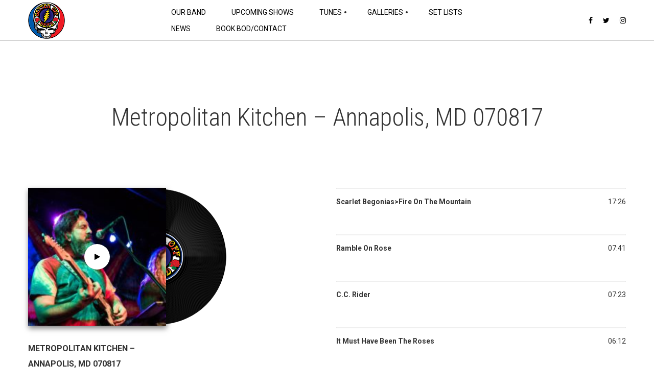

--- FILE ---
content_type: text/html; charset=UTF-8
request_url: http://www.betteroffdeadband.com/album-music/metropolitan-kitchen-annapolis-md-070817/
body_size: 10586
content:
<!DOCTYPE html>
<!--[if lt IE 7 ]><html class="ie ie6" lang="en-US" prefix="og: http://ogp.me/ns#"> <![endif]-->
<!--[if IE 7 ]><html class="ie ie7" lang="en-US" prefix="og: http://ogp.me/ns#"> <![endif]-->
<!--[if IE 8 ]><html class="ie ie8" lang="en-US" prefix="og: http://ogp.me/ns#"> <![endif]-->
<!--[if (gte IE 9)|!(IE)]><!-->
<html lang="en-US" prefix="og: http://ogp.me/ns#"> <!--<![endif]-->
<head>
    <meta charset="UTF-8" />
    <!--[if lt IE 9]>
        <script src="http://www.betteroffdeadband.com/wp-content/themes/beau-hugo/asset/js/html5.js"></script>
    <![endif]-->
    <!-- Mobile Specific Metas
    ================================================== -->
    <meta name="viewport" content="width=device-width, initial-scale=1.0">
    <link rel="profile" href="http://gmpg.org/xfn/11" />
            <link rel="shortcut icon" href="http://www.betteroffdeadband.com/wp-content/uploads/2017/05/logo-new.png" />
        <title>Metropolitan Kitchen - Annapolis, MD 070817 - Better Off Dead</title>
<meta name='robots' content='max-image-preview:large' />

<!-- This site is optimized with the Yoast SEO plugin v8.0 - https://yoast.com/wordpress/plugins/seo/ -->
<link rel="canonical" href="http://www.betteroffdeadband.com/album-music/metropolitan-kitchen-annapolis-md-070817/" />
<meta property="og:locale" content="en_US" />
<meta property="og:type" content="article" />
<meta property="og:title" content="Metropolitan Kitchen - Annapolis, MD 070817 - Better Off Dead" />
<meta property="og:url" content="http://www.betteroffdeadband.com/album-music/metropolitan-kitchen-annapolis-md-070817/" />
<meta property="og:site_name" content="Better Off Dead" />
<meta property="article:publisher" content="https://www.facebook.com/BetterOffDeadMD" />
<meta property="og:image" content="http://www.betteroffdeadband.com/wp-content/uploads/2017/07/19703023_1501991646530241_8767139925228300429_o-1024x683.jpg" />
<meta property="og:image:width" content="1024" />
<meta property="og:image:height" content="683" />
<meta name="twitter:card" content="summary" />
<meta name="twitter:title" content="Metropolitan Kitchen - Annapolis, MD 070817 - Better Off Dead" />
<meta name="twitter:site" content="@betteroffdeadmd" />
<meta name="twitter:image" content="http://www.betteroffdeadband.com/wp-content/uploads/2017/07/19703023_1501991646530241_8767139925228300429_o.jpg" />
<meta name="twitter:creator" content="@betteroffdeadmd" />
<script type='application/ld+json'>{"@context":"https:\/\/schema.org","@type":"Organization","url":"http:\/\/www.betteroffdeadband.com\/","sameAs":["https:\/\/www.facebook.com\/BetterOffDeadMD","https:\/\/www.youtube.com\/channel\/UCT3DqYh-2f1K7qpbJjVL77g","https:\/\/twitter.com\/betteroffdeadmd"],"@id":"http:\/\/www.betteroffdeadband.com\/#organization","name":"Better Off Dead","logo":"http:\/\/www.betteroffdeadband.com\/wp-content\/uploads\/2015\/04\/BOD_Logo.png"}</script>
<!-- / Yoast SEO plugin. -->

<link rel='dns-prefetch' href='//fonts.googleapis.com' />
<link rel="alternate" type="application/rss+xml" title="Better Off Dead &raquo; Feed" href="http://www.betteroffdeadband.com/feed/" />
<link rel="alternate" type="application/rss+xml" title="Better Off Dead &raquo; Comments Feed" href="http://www.betteroffdeadband.com/comments/feed/" />
<script type="text/javascript">
window._wpemojiSettings = {"baseUrl":"https:\/\/s.w.org\/images\/core\/emoji\/14.0.0\/72x72\/","ext":".png","svgUrl":"https:\/\/s.w.org\/images\/core\/emoji\/14.0.0\/svg\/","svgExt":".svg","source":{"concatemoji":"http:\/\/www.betteroffdeadband.com\/wp-includes\/js\/wp-emoji-release.min.js?ver=6.2.8"}};
/*! This file is auto-generated */
!function(e,a,t){var n,r,o,i=a.createElement("canvas"),p=i.getContext&&i.getContext("2d");function s(e,t){p.clearRect(0,0,i.width,i.height),p.fillText(e,0,0);e=i.toDataURL();return p.clearRect(0,0,i.width,i.height),p.fillText(t,0,0),e===i.toDataURL()}function c(e){var t=a.createElement("script");t.src=e,t.defer=t.type="text/javascript",a.getElementsByTagName("head")[0].appendChild(t)}for(o=Array("flag","emoji"),t.supports={everything:!0,everythingExceptFlag:!0},r=0;r<o.length;r++)t.supports[o[r]]=function(e){if(p&&p.fillText)switch(p.textBaseline="top",p.font="600 32px Arial",e){case"flag":return s("\ud83c\udff3\ufe0f\u200d\u26a7\ufe0f","\ud83c\udff3\ufe0f\u200b\u26a7\ufe0f")?!1:!s("\ud83c\uddfa\ud83c\uddf3","\ud83c\uddfa\u200b\ud83c\uddf3")&&!s("\ud83c\udff4\udb40\udc67\udb40\udc62\udb40\udc65\udb40\udc6e\udb40\udc67\udb40\udc7f","\ud83c\udff4\u200b\udb40\udc67\u200b\udb40\udc62\u200b\udb40\udc65\u200b\udb40\udc6e\u200b\udb40\udc67\u200b\udb40\udc7f");case"emoji":return!s("\ud83e\udef1\ud83c\udffb\u200d\ud83e\udef2\ud83c\udfff","\ud83e\udef1\ud83c\udffb\u200b\ud83e\udef2\ud83c\udfff")}return!1}(o[r]),t.supports.everything=t.supports.everything&&t.supports[o[r]],"flag"!==o[r]&&(t.supports.everythingExceptFlag=t.supports.everythingExceptFlag&&t.supports[o[r]]);t.supports.everythingExceptFlag=t.supports.everythingExceptFlag&&!t.supports.flag,t.DOMReady=!1,t.readyCallback=function(){t.DOMReady=!0},t.supports.everything||(n=function(){t.readyCallback()},a.addEventListener?(a.addEventListener("DOMContentLoaded",n,!1),e.addEventListener("load",n,!1)):(e.attachEvent("onload",n),a.attachEvent("onreadystatechange",function(){"complete"===a.readyState&&t.readyCallback()})),(e=t.source||{}).concatemoji?c(e.concatemoji):e.wpemoji&&e.twemoji&&(c(e.twemoji),c(e.wpemoji)))}(window,document,window._wpemojiSettings);
</script>
<style type="text/css">
img.wp-smiley,
img.emoji {
	display: inline !important;
	border: none !important;
	box-shadow: none !important;
	height: 1em !important;
	width: 1em !important;
	margin: 0 0.07em !important;
	vertical-align: -0.1em !important;
	background: none !important;
	padding: 0 !important;
}
</style>
	<link rel='stylesheet' id='wp-block-library-css' href='http://www.betteroffdeadband.com/wp-includes/css/dist/block-library/style.min.css?ver=6.2.8' type='text/css' media='all' />
<link rel='stylesheet' id='classic-theme-styles-css' href='http://www.betteroffdeadband.com/wp-includes/css/classic-themes.min.css?ver=6.2.8' type='text/css' media='all' />
<style id='global-styles-inline-css' type='text/css'>
body{--wp--preset--color--black: #000000;--wp--preset--color--cyan-bluish-gray: #abb8c3;--wp--preset--color--white: #ffffff;--wp--preset--color--pale-pink: #f78da7;--wp--preset--color--vivid-red: #cf2e2e;--wp--preset--color--luminous-vivid-orange: #ff6900;--wp--preset--color--luminous-vivid-amber: #fcb900;--wp--preset--color--light-green-cyan: #7bdcb5;--wp--preset--color--vivid-green-cyan: #00d084;--wp--preset--color--pale-cyan-blue: #8ed1fc;--wp--preset--color--vivid-cyan-blue: #0693e3;--wp--preset--color--vivid-purple: #9b51e0;--wp--preset--gradient--vivid-cyan-blue-to-vivid-purple: linear-gradient(135deg,rgba(6,147,227,1) 0%,rgb(155,81,224) 100%);--wp--preset--gradient--light-green-cyan-to-vivid-green-cyan: linear-gradient(135deg,rgb(122,220,180) 0%,rgb(0,208,130) 100%);--wp--preset--gradient--luminous-vivid-amber-to-luminous-vivid-orange: linear-gradient(135deg,rgba(252,185,0,1) 0%,rgba(255,105,0,1) 100%);--wp--preset--gradient--luminous-vivid-orange-to-vivid-red: linear-gradient(135deg,rgba(255,105,0,1) 0%,rgb(207,46,46) 100%);--wp--preset--gradient--very-light-gray-to-cyan-bluish-gray: linear-gradient(135deg,rgb(238,238,238) 0%,rgb(169,184,195) 100%);--wp--preset--gradient--cool-to-warm-spectrum: linear-gradient(135deg,rgb(74,234,220) 0%,rgb(151,120,209) 20%,rgb(207,42,186) 40%,rgb(238,44,130) 60%,rgb(251,105,98) 80%,rgb(254,248,76) 100%);--wp--preset--gradient--blush-light-purple: linear-gradient(135deg,rgb(255,206,236) 0%,rgb(152,150,240) 100%);--wp--preset--gradient--blush-bordeaux: linear-gradient(135deg,rgb(254,205,165) 0%,rgb(254,45,45) 50%,rgb(107,0,62) 100%);--wp--preset--gradient--luminous-dusk: linear-gradient(135deg,rgb(255,203,112) 0%,rgb(199,81,192) 50%,rgb(65,88,208) 100%);--wp--preset--gradient--pale-ocean: linear-gradient(135deg,rgb(255,245,203) 0%,rgb(182,227,212) 50%,rgb(51,167,181) 100%);--wp--preset--gradient--electric-grass: linear-gradient(135deg,rgb(202,248,128) 0%,rgb(113,206,126) 100%);--wp--preset--gradient--midnight: linear-gradient(135deg,rgb(2,3,129) 0%,rgb(40,116,252) 100%);--wp--preset--duotone--dark-grayscale: url('#wp-duotone-dark-grayscale');--wp--preset--duotone--grayscale: url('#wp-duotone-grayscale');--wp--preset--duotone--purple-yellow: url('#wp-duotone-purple-yellow');--wp--preset--duotone--blue-red: url('#wp-duotone-blue-red');--wp--preset--duotone--midnight: url('#wp-duotone-midnight');--wp--preset--duotone--magenta-yellow: url('#wp-duotone-magenta-yellow');--wp--preset--duotone--purple-green: url('#wp-duotone-purple-green');--wp--preset--duotone--blue-orange: url('#wp-duotone-blue-orange');--wp--preset--font-size--small: 13px;--wp--preset--font-size--medium: 20px;--wp--preset--font-size--large: 36px;--wp--preset--font-size--x-large: 42px;--wp--preset--spacing--20: 0.44rem;--wp--preset--spacing--30: 0.67rem;--wp--preset--spacing--40: 1rem;--wp--preset--spacing--50: 1.5rem;--wp--preset--spacing--60: 2.25rem;--wp--preset--spacing--70: 3.38rem;--wp--preset--spacing--80: 5.06rem;--wp--preset--shadow--natural: 6px 6px 9px rgba(0, 0, 0, 0.2);--wp--preset--shadow--deep: 12px 12px 50px rgba(0, 0, 0, 0.4);--wp--preset--shadow--sharp: 6px 6px 0px rgba(0, 0, 0, 0.2);--wp--preset--shadow--outlined: 6px 6px 0px -3px rgba(255, 255, 255, 1), 6px 6px rgba(0, 0, 0, 1);--wp--preset--shadow--crisp: 6px 6px 0px rgba(0, 0, 0, 1);}:where(.is-layout-flex){gap: 0.5em;}body .is-layout-flow > .alignleft{float: left;margin-inline-start: 0;margin-inline-end: 2em;}body .is-layout-flow > .alignright{float: right;margin-inline-start: 2em;margin-inline-end: 0;}body .is-layout-flow > .aligncenter{margin-left: auto !important;margin-right: auto !important;}body .is-layout-constrained > .alignleft{float: left;margin-inline-start: 0;margin-inline-end: 2em;}body .is-layout-constrained > .alignright{float: right;margin-inline-start: 2em;margin-inline-end: 0;}body .is-layout-constrained > .aligncenter{margin-left: auto !important;margin-right: auto !important;}body .is-layout-constrained > :where(:not(.alignleft):not(.alignright):not(.alignfull)){max-width: var(--wp--style--global--content-size);margin-left: auto !important;margin-right: auto !important;}body .is-layout-constrained > .alignwide{max-width: var(--wp--style--global--wide-size);}body .is-layout-flex{display: flex;}body .is-layout-flex{flex-wrap: wrap;align-items: center;}body .is-layout-flex > *{margin: 0;}:where(.wp-block-columns.is-layout-flex){gap: 2em;}.has-black-color{color: var(--wp--preset--color--black) !important;}.has-cyan-bluish-gray-color{color: var(--wp--preset--color--cyan-bluish-gray) !important;}.has-white-color{color: var(--wp--preset--color--white) !important;}.has-pale-pink-color{color: var(--wp--preset--color--pale-pink) !important;}.has-vivid-red-color{color: var(--wp--preset--color--vivid-red) !important;}.has-luminous-vivid-orange-color{color: var(--wp--preset--color--luminous-vivid-orange) !important;}.has-luminous-vivid-amber-color{color: var(--wp--preset--color--luminous-vivid-amber) !important;}.has-light-green-cyan-color{color: var(--wp--preset--color--light-green-cyan) !important;}.has-vivid-green-cyan-color{color: var(--wp--preset--color--vivid-green-cyan) !important;}.has-pale-cyan-blue-color{color: var(--wp--preset--color--pale-cyan-blue) !important;}.has-vivid-cyan-blue-color{color: var(--wp--preset--color--vivid-cyan-blue) !important;}.has-vivid-purple-color{color: var(--wp--preset--color--vivid-purple) !important;}.has-black-background-color{background-color: var(--wp--preset--color--black) !important;}.has-cyan-bluish-gray-background-color{background-color: var(--wp--preset--color--cyan-bluish-gray) !important;}.has-white-background-color{background-color: var(--wp--preset--color--white) !important;}.has-pale-pink-background-color{background-color: var(--wp--preset--color--pale-pink) !important;}.has-vivid-red-background-color{background-color: var(--wp--preset--color--vivid-red) !important;}.has-luminous-vivid-orange-background-color{background-color: var(--wp--preset--color--luminous-vivid-orange) !important;}.has-luminous-vivid-amber-background-color{background-color: var(--wp--preset--color--luminous-vivid-amber) !important;}.has-light-green-cyan-background-color{background-color: var(--wp--preset--color--light-green-cyan) !important;}.has-vivid-green-cyan-background-color{background-color: var(--wp--preset--color--vivid-green-cyan) !important;}.has-pale-cyan-blue-background-color{background-color: var(--wp--preset--color--pale-cyan-blue) !important;}.has-vivid-cyan-blue-background-color{background-color: var(--wp--preset--color--vivid-cyan-blue) !important;}.has-vivid-purple-background-color{background-color: var(--wp--preset--color--vivid-purple) !important;}.has-black-border-color{border-color: var(--wp--preset--color--black) !important;}.has-cyan-bluish-gray-border-color{border-color: var(--wp--preset--color--cyan-bluish-gray) !important;}.has-white-border-color{border-color: var(--wp--preset--color--white) !important;}.has-pale-pink-border-color{border-color: var(--wp--preset--color--pale-pink) !important;}.has-vivid-red-border-color{border-color: var(--wp--preset--color--vivid-red) !important;}.has-luminous-vivid-orange-border-color{border-color: var(--wp--preset--color--luminous-vivid-orange) !important;}.has-luminous-vivid-amber-border-color{border-color: var(--wp--preset--color--luminous-vivid-amber) !important;}.has-light-green-cyan-border-color{border-color: var(--wp--preset--color--light-green-cyan) !important;}.has-vivid-green-cyan-border-color{border-color: var(--wp--preset--color--vivid-green-cyan) !important;}.has-pale-cyan-blue-border-color{border-color: var(--wp--preset--color--pale-cyan-blue) !important;}.has-vivid-cyan-blue-border-color{border-color: var(--wp--preset--color--vivid-cyan-blue) !important;}.has-vivid-purple-border-color{border-color: var(--wp--preset--color--vivid-purple) !important;}.has-vivid-cyan-blue-to-vivid-purple-gradient-background{background: var(--wp--preset--gradient--vivid-cyan-blue-to-vivid-purple) !important;}.has-light-green-cyan-to-vivid-green-cyan-gradient-background{background: var(--wp--preset--gradient--light-green-cyan-to-vivid-green-cyan) !important;}.has-luminous-vivid-amber-to-luminous-vivid-orange-gradient-background{background: var(--wp--preset--gradient--luminous-vivid-amber-to-luminous-vivid-orange) !important;}.has-luminous-vivid-orange-to-vivid-red-gradient-background{background: var(--wp--preset--gradient--luminous-vivid-orange-to-vivid-red) !important;}.has-very-light-gray-to-cyan-bluish-gray-gradient-background{background: var(--wp--preset--gradient--very-light-gray-to-cyan-bluish-gray) !important;}.has-cool-to-warm-spectrum-gradient-background{background: var(--wp--preset--gradient--cool-to-warm-spectrum) !important;}.has-blush-light-purple-gradient-background{background: var(--wp--preset--gradient--blush-light-purple) !important;}.has-blush-bordeaux-gradient-background{background: var(--wp--preset--gradient--blush-bordeaux) !important;}.has-luminous-dusk-gradient-background{background: var(--wp--preset--gradient--luminous-dusk) !important;}.has-pale-ocean-gradient-background{background: var(--wp--preset--gradient--pale-ocean) !important;}.has-electric-grass-gradient-background{background: var(--wp--preset--gradient--electric-grass) !important;}.has-midnight-gradient-background{background: var(--wp--preset--gradient--midnight) !important;}.has-small-font-size{font-size: var(--wp--preset--font-size--small) !important;}.has-medium-font-size{font-size: var(--wp--preset--font-size--medium) !important;}.has-large-font-size{font-size: var(--wp--preset--font-size--large) !important;}.has-x-large-font-size{font-size: var(--wp--preset--font-size--x-large) !important;}
.wp-block-navigation a:where(:not(.wp-element-button)){color: inherit;}
:where(.wp-block-columns.is-layout-flex){gap: 2em;}
.wp-block-pullquote{font-size: 1.5em;line-height: 1.6;}
</style>
<link rel='stylesheet' id='contact-form-7-css' href='http://www.betteroffdeadband.com/wp-content/plugins/contact-form-7/includes/css/styles.css?ver=5.0.3' type='text/css' media='all' />
<link rel='stylesheet' id='woocommerce-layout-css' href='http://www.betteroffdeadband.com/wp-content/plugins/woocommerce/assets/css/woocommerce-layout.css?ver=3.4.8' type='text/css' media='all' />
<link rel='stylesheet' id='woocommerce-smallscreen-css' href='http://www.betteroffdeadband.com/wp-content/plugins/woocommerce/assets/css/woocommerce-smallscreen.css?ver=3.4.8' type='text/css' media='only screen and (max-width: 768px)' />
<link rel='stylesheet' id='woocommerce-general-css' href='http://www.betteroffdeadband.com/wp-content/plugins/woocommerce/assets/css/woocommerce.css?ver=3.4.8' type='text/css' media='all' />
<style id='woocommerce-inline-inline-css' type='text/css'>
.woocommerce form .form-row .required { visibility: visible; }
</style>
<link rel='stylesheet' id='bootstrap-css' href='http://www.betteroffdeadband.com/wp-content/themes/beau-hugo/asset/css/bootstrap.css?ver=3.3.1' type='text/css' media='all' />
<link rel='stylesheet' id='font-awesome-css' href='http://www.betteroffdeadband.com/wp-content/plugins/js_composer/assets/lib/bower/font-awesome/css/font-awesome.min.css?ver=5.1.1' type='text/css' media='all' />
<link rel='stylesheet' id='css-swiper-css' href='http://www.betteroffdeadband.com/wp-content/themes/beau-hugo/asset/css/swiper.min.css?ver=3.0.4' type='text/css' media='all' />
<link rel='stylesheet' id='css-animate-css' href='http://www.betteroffdeadband.com/wp-content/themes/beau-hugo/asset/css/animate.css?ver=3.0.4' type='text/css' media='all' />
<link rel='stylesheet' id='roboto-condensed-css' href='//fonts.googleapis.com/css?family=Roboto+Condensed%3A300&#038;ver=2.0.3' type='text/css' media='all' />
<link rel='stylesheet' id='roboto-css' href='//fonts.googleapis.com/css?family=Roboto%3A400%2C300%2C400italic%2C700&#038;ver=2.0.3' type='text/css' media='all' />
<link rel='stylesheet' id='fullpage-style-css' href='http://www.betteroffdeadband.com/wp-content/themes/beau-hugo/asset/css/hugo.css?ver=2.0.3' type='text/css' media='all' />
<link rel='stylesheet' id='default-style-css' href='http://www.betteroffdeadband.com/wp-content/themes/beau-hugo/style.css?ver=2.0.3' type='text/css' media='all' />
<link rel='stylesheet' id='mc4wp-form-themes-css' href='http://www.betteroffdeadband.com/wp-content/plugins/mailchimp-for-wp/assets/css/form-themes.min.css?ver=4.2.4' type='text/css' media='all' />
<link rel='stylesheet' id='js_composer_custom_css-css' href='//www.betteroffdeadband.com/wp-content/uploads/js_composer/custom.css?ver=5.1.1' type='text/css' media='all' />
<link rel='stylesheet' id='ms-main-css' href='http://www.betteroffdeadband.com/wp-content/plugins/masterslider/public/assets/css/masterslider.main.css?ver=2.18.2' type='text/css' media='all' />
<link rel='stylesheet' id='ms-custom-css' href='http://www.betteroffdeadband.com/wp-content/uploads/masterslider/custom.css?ver=14.8' type='text/css' media='all' />
<script type='text/javascript' src='http://www.betteroffdeadband.com/wp-includes/js/jquery/jquery.min.js?ver=3.6.4' id='jquery-core-js'></script>
<script type='text/javascript' src='http://www.betteroffdeadband.com/wp-includes/js/jquery/jquery-migrate.min.js?ver=3.4.0' id='jquery-migrate-js'></script>
<script type='text/javascript' id='wc-add-to-cart-js-extra'>
/* <![CDATA[ */
var wc_add_to_cart_params = {"ajax_url":"\/wp-admin\/admin-ajax.php","wc_ajax_url":"\/?wc-ajax=%%endpoint%%","i18n_view_cart":"View cart","cart_url":"http:\/\/www.betteroffdeadband.com","is_cart":"","cart_redirect_after_add":"no"};
/* ]]> */
</script>
<script type='text/javascript' src='http://www.betteroffdeadband.com/wp-content/plugins/woocommerce/assets/js/frontend/add-to-cart.min.js?ver=3.4.8' id='wc-add-to-cart-js'></script>
<script type='text/javascript' src='http://www.betteroffdeadband.com/wp-content/plugins/js_composer/assets/js/vendors/woocommerce-add-to-cart.js?ver=5.1.1' id='vc_woocommerce-add-to-cart-js-js'></script>
<script type='text/javascript' src='http://www.betteroffdeadband.com/wp-content/themes/beau-hugo/asset/js/jquery.countdown.js?ver=2.7.0' id='jquery-countdown-js'></script>
<script type='text/javascript' src='http://www.betteroffdeadband.com/wp-content/themes/beau-hugo/asset/js/swiper.min.js?ver=3.0.4' id='jquery-swiper-min-js'></script>
<link rel="https://api.w.org/" href="http://www.betteroffdeadband.com/wp-json/" /><link rel="EditURI" type="application/rsd+xml" title="RSD" href="http://www.betteroffdeadband.com/xmlrpc.php?rsd" />
<link rel="wlwmanifest" type="application/wlwmanifest+xml" href="http://www.betteroffdeadband.com/wp-includes/wlwmanifest.xml" />
<meta name="generator" content="WordPress 6.2.8" />
<meta name="generator" content="WooCommerce 3.4.8" />
<link rel='shortlink' href='http://www.betteroffdeadband.com/?p=4175' />
<link rel="alternate" type="application/json+oembed" href="http://www.betteroffdeadband.com/wp-json/oembed/1.0/embed?url=http%3A%2F%2Fwww.betteroffdeadband.com%2Falbum-music%2Fmetropolitan-kitchen-annapolis-md-070817%2F" />
<link rel="alternate" type="text/xml+oembed" href="http://www.betteroffdeadband.com/wp-json/oembed/1.0/embed?url=http%3A%2F%2Fwww.betteroffdeadband.com%2Falbum-music%2Fmetropolitan-kitchen-annapolis-md-070817%2F&#038;format=xml" />
<script>var ms_grabbing_curosr='http://www.betteroffdeadband.com/wp-content/plugins/masterslider/public/assets/css/common/grabbing.cur',ms_grab_curosr='http://www.betteroffdeadband.com/wp-content/plugins/masterslider/public/assets/css/common/grab.cur';</script>
<meta name="generator" content="MasterSlider 2.18.2 - Responsive Touch Image Slider" />
	<noscript><style>.woocommerce-product-gallery{ opacity: 1 !important; }</style></noscript>
	<meta name="generator" content="Powered by Visual Composer - drag and drop page builder for WordPress."/>
<!--[if lte IE 9]><link rel="stylesheet" type="text/css" href="http://www.betteroffdeadband.com/wp-content/plugins/js_composer/assets/css/vc_lte_ie9.min.css" media="screen"><![endif]--><style type="text/css" title="dynamic-css" class="options-output">body{opacity: 1;visibility: visible;-webkit-transition: opacity 0.24s ease-in-out;-moz-transition: opacity 0.24s ease-in-out;transition: opacity 0.24s ease-in-out;}.wf-loading body,{opacity: 0;}.ie.wf-loading body,{visibility: hidden;}.description h2,.cake-show .c-day .date, .horizontal-item .c-day .date,.music-show .event-info .title-box{opacity: 1;visibility: visible;-webkit-transition: opacity 0.24s ease-in-out;-moz-transition: opacity 0.24s ease-in-out;transition: opacity 0.24s ease-in-out;}.wf-loading .description h2,.wf-loading .cake-show .c-day .date, .horizontal-item .c-day .date,.wf-loading .music-show .event-info .title-box,{opacity: 0;}.ie.wf-loading .description h2,.ie.wf-loading .cake-show .c-day .date, .horizontal-item .c-day .date,.ie.wf-loading .music-show .event-info .title-box,{visibility: hidden;}.description h2{opacity: 1;visibility: visible;-webkit-transition: opacity 0.24s ease-in-out;-moz-transition: opacity 0.24s ease-in-out;transition: opacity 0.24s ease-in-out;}.wf-loading .description h2,{opacity: 0;}.ie.wf-loading .description h2,{visibility: hidden;}h1{opacity: 1;visibility: visible;-webkit-transition: opacity 0.24s ease-in-out;-moz-transition: opacity 0.24s ease-in-out;transition: opacity 0.24s ease-in-out;}.wf-loading h1,{opacity: 0;}.ie.wf-loading h1,{visibility: hidden;}h2{opacity: 1;visibility: visible;-webkit-transition: opacity 0.24s ease-in-out;-moz-transition: opacity 0.24s ease-in-out;transition: opacity 0.24s ease-in-out;}.wf-loading h2,{opacity: 0;}.ie.wf-loading h2,{visibility: hidden;}h3{opacity: 1;visibility: visible;-webkit-transition: opacity 0.24s ease-in-out;-moz-transition: opacity 0.24s ease-in-out;transition: opacity 0.24s ease-in-out;}.wf-loading h3,{opacity: 0;}.ie.wf-loading h3,{visibility: hidden;}h4{opacity: 1;visibility: visible;-webkit-transition: opacity 0.24s ease-in-out;-moz-transition: opacity 0.24s ease-in-out;transition: opacity 0.24s ease-in-out;}.wf-loading h4,{opacity: 0;}.ie.wf-loading h4,{visibility: hidden;}h5{opacity: 1;visibility: visible;-webkit-transition: opacity 0.24s ease-in-out;-moz-transition: opacity 0.24s ease-in-out;transition: opacity 0.24s ease-in-out;}.wf-loading h5,{opacity: 0;}.ie.wf-loading h5,{visibility: hidden;}h6{opacity: 1;visibility: visible;-webkit-transition: opacity 0.24s ease-in-out;-moz-transition: opacity 0.24s ease-in-out;transition: opacity 0.24s ease-in-out;}.wf-loading h6,{opacity: 0;}.ie.wf-loading h6,{visibility: hidden;}header,header.header-one,header.header-two{color:;}header,header.header-one,header.header-two{background:;}#main-navigation .menu-item .sub-menu .menu-item,#main-navigation .menu-item .sub-menu .menu-item:hover,#main-navigation .menu-item .sub-menu.current-menu-item{background:;}footer,footer .footer-widget .widget-title,footer .footer-widget .widget-body .menu li a,footer .footer-widget .widget-body,.book-info span.book-name a,footer .footer-widget .widget-body .book-info .book-price,.widget-footer .list-social a{color:;}footer{background:;}footer .bottom-footer{background:;}footer .bottom-footer .copyright{color:;}</style><noscript><style type="text/css"> .wpb_animate_when_almost_visible { opacity: 1; }</style></noscript></head>
<body class="album-template-default single single-album postid-4175 _masterslider _msp_version_2.18.2 woocommerce-no-js wpb-js-composer js-comp-ver-5.1.1 vc_responsive">
<div class="main-menu-view">
    <span class="close-humberger">
        <i class="fa fa-close"></i>
    </span>
    <ul id="main-nav mobile-mobile " class="col-md-12 col-sm-12 col-xs-12"><li id="menu-item-1613" class="menu-item menu-item-type-post_type menu-item-object-page menu-item-1613"><a href="http://www.betteroffdeadband.com/the-band/">Our Band</a></li>
<li id="menu-item-2264" class="menu-item menu-item-type-post_type menu-item-object-page menu-item-2264"><a href="http://www.betteroffdeadband.com/upcoming-shows/">Upcoming Shows</a></li>
<li id="menu-item-1610" class="menu-item menu-item-type-post_type menu-item-object-page menu-item-has-children menu-item-1610"><a href="http://www.betteroffdeadband.com/tunes/audio/">Tunes</a>
<ul class="sub-menu">
	<li id="menu-item-2229" class="menu-item menu-item-type-post_type menu-item-object-page menu-item-2229"><a href="http://www.betteroffdeadband.com/tunes/video/">Videos</a></li>
	<li id="menu-item-2228" class="menu-item menu-item-type-post_type menu-item-object-page menu-item-2228"><a href="http://www.betteroffdeadband.com/tunes/audio/">Audio</a></li>
</ul>
</li>
<li id="menu-item-2187" class="menu-item menu-item-type-custom menu-item-object-custom menu-item-has-children menu-item-2187"><a href="#">Galleries</a>
<ul class="sub-menu">
	<li id="menu-item-2230" class="menu-item menu-item-type-post_type menu-item-object-page menu-item-2230"><a href="http://www.betteroffdeadband.com/galleries/photos/">BOD Pics</a></li>
	<li id="menu-item-2231" class="menu-item menu-item-type-post_type menu-item-object-page menu-item-2231"><a href="http://www.betteroffdeadband.com/galleries/concert-posters/">Concert Posters</a></li>
</ul>
</li>
<li id="menu-item-1688" class="menu-item menu-item-type-post_type menu-item-object-page menu-item-1688"><a href="http://www.betteroffdeadband.com/set-lists/">Set Lists</a></li>
<li id="menu-item-2052" class="menu-item menu-item-type-post_type menu-item-object-page current_page_parent menu-item-2052"><a href="http://www.betteroffdeadband.com/news/">News</a></li>
<li id="menu-item-1616" class="menu-item menu-item-type-post_type menu-item-object-page menu-item-1616"><a href="http://www.betteroffdeadband.com/contact/">Book BOD/Contact</a></li>
</ul></div>    <section class="navigation">
        <div class="container">
            <div id="logo" class="pull-left">
                <a href="http://www.betteroffdeadband.com"><img src="http://www.betteroffdeadband.com/wp-content/uploads/2017/05/logo-new.png" alt="Better Off Dead"></a>
            </div>
            <button class="button-humberger-menu open-menu fa fa-bars" id="open-menu"></button>
            <ul class="social hidden-xs pull-right">
                <li><a href="https://www.facebook.com/Better-Off-Dead-Band-434154116654159/" target="_blank"><i class="fa fa-facebook"></i></a></li><li><a href="https://twitter.com/betteroffdeadmd" target="_blank"><i class="fa fa-twitter"></i></a></li><li><a href="https://instagram.com/betteroffdeadmaryland/" target="_blank"><i class="fa fa-instagram"></i></a></li>            </ul>
            <div class="main-desktop-menu-view">
                <ul id="main-nav" class="pull-right hidden-sm hidden-xs"><li class="menu-item menu-item-type-post_type menu-item-object-page menu-item-1613"><a href="http://www.betteroffdeadband.com/the-band/">Our Band</a></li>
<li class="menu-item menu-item-type-post_type menu-item-object-page menu-item-2264"><a href="http://www.betteroffdeadband.com/upcoming-shows/">Upcoming Shows</a></li>
<li class="menu-item menu-item-type-post_type menu-item-object-page menu-item-has-children menu-item-1610"><a href="http://www.betteroffdeadband.com/tunes/audio/">Tunes</a>
<ul class="sub-menu">
	<li class="menu-item menu-item-type-post_type menu-item-object-page menu-item-2229"><a href="http://www.betteroffdeadband.com/tunes/video/">Videos</a></li>
	<li class="menu-item menu-item-type-post_type menu-item-object-page menu-item-2228"><a href="http://www.betteroffdeadband.com/tunes/audio/">Audio</a></li>
</ul>
</li>
<li class="menu-item menu-item-type-custom menu-item-object-custom menu-item-has-children menu-item-2187"><a href="#">Galleries</a>
<ul class="sub-menu">
	<li class="menu-item menu-item-type-post_type menu-item-object-page menu-item-2230"><a href="http://www.betteroffdeadband.com/galleries/photos/">BOD Pics</a></li>
	<li class="menu-item menu-item-type-post_type menu-item-object-page menu-item-2231"><a href="http://www.betteroffdeadband.com/galleries/concert-posters/">Concert Posters</a></li>
</ul>
</li>
<li class="menu-item menu-item-type-post_type menu-item-object-page menu-item-1688"><a href="http://www.betteroffdeadband.com/set-lists/">Set Lists</a></li>
<li class="menu-item menu-item-type-post_type menu-item-object-page current_page_parent menu-item-2052"><a href="http://www.betteroffdeadband.com/news/">News</a></li>
<li class="menu-item menu-item-type-post_type menu-item-object-page menu-item-1616"><a href="http://www.betteroffdeadband.com/contact/">Book BOD/Contact</a></li>
</ul>            </div>
        </div>
    </section>
    <style type="text/css">
    .detail-album .album-icon .disk, .list-albums .list-feature li .album-icon .disk{
        background: url(http://www.betteroffdeadband.com/wp-content/uploads/2017/05/disk.png)!important;
    }
</style>
<section class="detail-album padding-section">
	<div class="container">
				<div class="description col-md-12 col-sm-12 col-xs-12">
			<h2>Metropolitan Kitchen &#8211; Annapolis, MD 070817</h2>
			<div class="desc-section"></div>
		</div>
		<div class="clearfix"></div>
		<div class="detail-album-view col-md-5 col-sm-5 col-xs-12">
			<div class="album-icon">
				<span class="thumbs-album"><a class="click-to-play"><img width="300" height="200" src="http://www.betteroffdeadband.com/wp-content/uploads/2017/07/19703023_1501991646530241_8767139925228300429_o-300x200.jpg" class="attachment-medium size-medium wp-post-image" alt="" decoding="async" srcset="http://www.betteroffdeadband.com/wp-content/uploads/2017/07/19703023_1501991646530241_8767139925228300429_o-300x200.jpg 300w, http://www.betteroffdeadband.com/wp-content/uploads/2017/07/19703023_1501991646530241_8767139925228300429_o-600x400.jpg 600w, http://www.betteroffdeadband.com/wp-content/uploads/2017/07/19703023_1501991646530241_8767139925228300429_o-768x512.jpg 768w, http://www.betteroffdeadband.com/wp-content/uploads/2017/07/19703023_1501991646530241_8767139925228300429_o-1024x683.jpg 1024w, http://www.betteroffdeadband.com/wp-content/uploads/2017/07/19703023_1501991646530241_8767139925228300429_o.jpg 2048w" sizes="(max-width: 300px) 100vw, 300px" /></a>
			 		<a class="click-to-play"><span class="beau-plus"><i class="fa fa-play"></i></span></a>
				</span>
				<span class="disk" id="play-disk"></span>
			</div>
			<div class="clearfix"></div>
			<div class="name-album">
				<h3>Metropolitan Kitchen &#8211; Annapolis, MD 070817</h3><!-- 				<p>( by )</p> -->
				<p></p>
			</div>
					</div>
		<div class="col-md-7 col-sm-6 col-xs-12 pull-right">
			<ul class="row beau-listview">
								<li>
					<!--Begin-audio-->
					<script type="text/javascript">
						//<![CDATA[
						jQuery(document).ready(function($){
							//Setup and defined a playlist
							"use strict";
							var playEr0 = new jPlayerPlaylist({
								jPlayer: "#beau_player_0",
								cssSelectorAncestor: "#beau_player_container_0",

							}, [
									{
										title:"Scarlet Begonias&gt;Fire On The Mountain",
										artist: "",
																														mp3:"http://www.betteroffdeadband.com/wp-content/uploads/2017/07/Scarlet-Fire.mp3",
																				
									},
							], {
								supplied: "oga, mp3",
								wmode: "window",
								useStateClassSkin: true,
								autoBlur: false,
								smoothPlayBar: true,
								keyEnabled: true
							});
                            //Play next track
                            $('#beau_player_0').bind($.jPlayer.event.ended, function(event) {
                                 $('#beau_player_1').jPlayer("play");
                            });

						});
						//]]>
					</script>
					<div id="beau_player_0" class="jp-jplayer"></div>
					<div id="beau_player_container_0" class="jp-audio" role="application" aria-label="media player">
						<div class="jp-type-playlist">
							<div class="jp-gui jp-interface">
								<div class="jp-controls">
									<button class="jp-play" role="button" tabindex="0"></button>
								</div>
								<div class="container-player-view">
									<div class="jp-progress">
										<div class="jp-seek-bar">
											<div class="jp-play-bar"></div>
										</div>
									</div>
									<div class="clearfix"></div>
									<div class="jp-current-song pull-left">
										<p class="jp-song-name">Scarlet Begonias&gt;Fire On The Mountain</p>
										<p class="jp-article-name"></p>
									</div>
									<div class="jp-time-holder pull-right">
										<!-- <div class="jp-current-time" role="timer" aria-label="time">&nbsp;/</div> -->
										<div class="jp-duration" role="timer" aria-label="duration"></div>
									</div>
								</div>
						</div>
							<div class="jp-playlist">
								<div class="contain-playlist">
									<ul>
										<li>&nbsp;</li>
									</ul>
								</div>
							</div>
							<div class="jp-no-solution">
								<span>Update Required</span>
								To play the media you will need to either update your browser to a recent version or update your <a href="http://get.adobe.com/flashplayer/" target="_blank">Flash plugin</a>.							</div>
						</div>
					</div>
					<!--End-audio-->
				</li>
								<li>
					<!--Begin-audio-->
					<script type="text/javascript">
						//<![CDATA[
						jQuery(document).ready(function($){
							//Setup and defined a playlist
							"use strict";
							var playEr1 = new jPlayerPlaylist({
								jPlayer: "#beau_player_1",
								cssSelectorAncestor: "#beau_player_container_1",

							}, [
									{
										title:"Ramble On Rose",
										artist: "",
																														mp3:"http://www.betteroffdeadband.com/wp-content/uploads/2017/07/Ramble.mp3",
																				
									},
							], {
								supplied: "oga, mp3",
								wmode: "window",
								useStateClassSkin: true,
								autoBlur: false,
								smoothPlayBar: true,
								keyEnabled: true
							});
                            //Play next track
                            $('#beau_player_1').bind($.jPlayer.event.ended, function(event) {
                                 $('#beau_player_2').jPlayer("play");
                            });

						});
						//]]>
					</script>
					<div id="beau_player_1" class="jp-jplayer"></div>
					<div id="beau_player_container_1" class="jp-audio" role="application" aria-label="media player">
						<div class="jp-type-playlist">
							<div class="jp-gui jp-interface">
								<div class="jp-controls">
									<button class="jp-play" role="button" tabindex="0"></button>
								</div>
								<div class="container-player-view">
									<div class="jp-progress">
										<div class="jp-seek-bar">
											<div class="jp-play-bar"></div>
										</div>
									</div>
									<div class="clearfix"></div>
									<div class="jp-current-song pull-left">
										<p class="jp-song-name">Ramble On Rose</p>
										<p class="jp-article-name"></p>
									</div>
									<div class="jp-time-holder pull-right">
										<!-- <div class="jp-current-time" role="timer" aria-label="time">&nbsp;/</div> -->
										<div class="jp-duration" role="timer" aria-label="duration"></div>
									</div>
								</div>
						</div>
							<div class="jp-playlist">
								<div class="contain-playlist">
									<ul>
										<li>&nbsp;</li>
									</ul>
								</div>
							</div>
							<div class="jp-no-solution">
								<span>Update Required</span>
								To play the media you will need to either update your browser to a recent version or update your <a href="http://get.adobe.com/flashplayer/" target="_blank">Flash plugin</a>.							</div>
						</div>
					</div>
					<!--End-audio-->
				</li>
								<li>
					<!--Begin-audio-->
					<script type="text/javascript">
						//<![CDATA[
						jQuery(document).ready(function($){
							//Setup and defined a playlist
							"use strict";
							var playEr2 = new jPlayerPlaylist({
								jPlayer: "#beau_player_2",
								cssSelectorAncestor: "#beau_player_container_2",

							}, [
									{
										title:"C.C. Rider",
										artist: "",
																														mp3:"http://www.betteroffdeadband.com/wp-content/uploads/2017/07/CC.mp3",
																				
									},
							], {
								supplied: "oga, mp3",
								wmode: "window",
								useStateClassSkin: true,
								autoBlur: false,
								smoothPlayBar: true,
								keyEnabled: true
							});
                            //Play next track
                            $('#beau_player_2').bind($.jPlayer.event.ended, function(event) {
                                 $('#beau_player_3').jPlayer("play");
                            });

						});
						//]]>
					</script>
					<div id="beau_player_2" class="jp-jplayer"></div>
					<div id="beau_player_container_2" class="jp-audio" role="application" aria-label="media player">
						<div class="jp-type-playlist">
							<div class="jp-gui jp-interface">
								<div class="jp-controls">
									<button class="jp-play" role="button" tabindex="0"></button>
								</div>
								<div class="container-player-view">
									<div class="jp-progress">
										<div class="jp-seek-bar">
											<div class="jp-play-bar"></div>
										</div>
									</div>
									<div class="clearfix"></div>
									<div class="jp-current-song pull-left">
										<p class="jp-song-name">C.C. Rider</p>
										<p class="jp-article-name"></p>
									</div>
									<div class="jp-time-holder pull-right">
										<!-- <div class="jp-current-time" role="timer" aria-label="time">&nbsp;/</div> -->
										<div class="jp-duration" role="timer" aria-label="duration"></div>
									</div>
								</div>
						</div>
							<div class="jp-playlist">
								<div class="contain-playlist">
									<ul>
										<li>&nbsp;</li>
									</ul>
								</div>
							</div>
							<div class="jp-no-solution">
								<span>Update Required</span>
								To play the media you will need to either update your browser to a recent version or update your <a href="http://get.adobe.com/flashplayer/" target="_blank">Flash plugin</a>.							</div>
						</div>
					</div>
					<!--End-audio-->
				</li>
								<li>
					<!--Begin-audio-->
					<script type="text/javascript">
						//<![CDATA[
						jQuery(document).ready(function($){
							//Setup and defined a playlist
							"use strict";
							var playEr3 = new jPlayerPlaylist({
								jPlayer: "#beau_player_3",
								cssSelectorAncestor: "#beau_player_container_3",

							}, [
									{
										title:"It Must Have Been The Roses",
										artist: "",
																														mp3:"http://www.betteroffdeadband.com/wp-content/uploads/2017/07/Roses.mp3",
																				
									},
							], {
								supplied: "oga, mp3",
								wmode: "window",
								useStateClassSkin: true,
								autoBlur: false,
								smoothPlayBar: true,
								keyEnabled: true
							});
                            //Play next track
                            $('#beau_player_3').bind($.jPlayer.event.ended, function(event) {
                                 $('#beau_player_4').jPlayer("play");
                            });

						});
						//]]>
					</script>
					<div id="beau_player_3" class="jp-jplayer"></div>
					<div id="beau_player_container_3" class="jp-audio" role="application" aria-label="media player">
						<div class="jp-type-playlist">
							<div class="jp-gui jp-interface">
								<div class="jp-controls">
									<button class="jp-play" role="button" tabindex="0"></button>
								</div>
								<div class="container-player-view">
									<div class="jp-progress">
										<div class="jp-seek-bar">
											<div class="jp-play-bar"></div>
										</div>
									</div>
									<div class="clearfix"></div>
									<div class="jp-current-song pull-left">
										<p class="jp-song-name">It Must Have Been The Roses</p>
										<p class="jp-article-name"></p>
									</div>
									<div class="jp-time-holder pull-right">
										<!-- <div class="jp-current-time" role="timer" aria-label="time">&nbsp;/</div> -->
										<div class="jp-duration" role="timer" aria-label="duration"></div>
									</div>
								</div>
						</div>
							<div class="jp-playlist">
								<div class="contain-playlist">
									<ul>
										<li>&nbsp;</li>
									</ul>
								</div>
							</div>
							<div class="jp-no-solution">
								<span>Update Required</span>
								To play the media you will need to either update your browser to a recent version or update your <a href="http://get.adobe.com/flashplayer/" target="_blank">Flash plugin</a>.							</div>
						</div>
					</div>
					<!--End-audio-->
				</li>
								<li>
					<!--Begin-audio-->
					<script type="text/javascript">
						//<![CDATA[
						jQuery(document).ready(function($){
							//Setup and defined a playlist
							"use strict";
							var playEr4 = new jPlayerPlaylist({
								jPlayer: "#beau_player_4",
								cssSelectorAncestor: "#beau_player_container_4",

							}, [
									{
										title:"When I Paint My Masterpiece",
										artist: "",
																														mp3:"http://www.betteroffdeadband.com/wp-content/uploads/2017/07/Masterpiece.mp3",
																				
									},
							], {
								supplied: "oga, mp3",
								wmode: "window",
								useStateClassSkin: true,
								autoBlur: false,
								smoothPlayBar: true,
								keyEnabled: true
							});
                            //Play next track
                            $('#beau_player_4').bind($.jPlayer.event.ended, function(event) {
                                 $('#beau_player_5').jPlayer("play");
                            });

						});
						//]]>
					</script>
					<div id="beau_player_4" class="jp-jplayer"></div>
					<div id="beau_player_container_4" class="jp-audio" role="application" aria-label="media player">
						<div class="jp-type-playlist">
							<div class="jp-gui jp-interface">
								<div class="jp-controls">
									<button class="jp-play" role="button" tabindex="0"></button>
								</div>
								<div class="container-player-view">
									<div class="jp-progress">
										<div class="jp-seek-bar">
											<div class="jp-play-bar"></div>
										</div>
									</div>
									<div class="clearfix"></div>
									<div class="jp-current-song pull-left">
										<p class="jp-song-name">When I Paint My Masterpiece</p>
										<p class="jp-article-name"></p>
									</div>
									<div class="jp-time-holder pull-right">
										<!-- <div class="jp-current-time" role="timer" aria-label="time">&nbsp;/</div> -->
										<div class="jp-duration" role="timer" aria-label="duration"></div>
									</div>
								</div>
						</div>
							<div class="jp-playlist">
								<div class="contain-playlist">
									<ul>
										<li>&nbsp;</li>
									</ul>
								</div>
							</div>
							<div class="jp-no-solution">
								<span>Update Required</span>
								To play the media you will need to either update your browser to a recent version or update your <a href="http://get.adobe.com/flashplayer/" target="_blank">Flash plugin</a>.							</div>
						</div>
					</div>
					<!--End-audio-->
				</li>
								<li>
					<!--Begin-audio-->
					<script type="text/javascript">
						//<![CDATA[
						jQuery(document).ready(function($){
							//Setup and defined a playlist
							"use strict";
							var playEr5 = new jPlayerPlaylist({
								jPlayer: "#beau_player_5",
								cssSelectorAncestor: "#beau_player_container_5",

							}, [
									{
										title:"Jack A Roe",
										artist: "",
																														mp3:"http://www.betteroffdeadband.com/wp-content/uploads/2017/07/Jack.mp3",
																				
									},
							], {
								supplied: "oga, mp3",
								wmode: "window",
								useStateClassSkin: true,
								autoBlur: false,
								smoothPlayBar: true,
								keyEnabled: true
							});
                            //Play next track
                            $('#beau_player_5').bind($.jPlayer.event.ended, function(event) {
                                 $('#beau_player_6').jPlayer("play");
                            });

						});
						//]]>
					</script>
					<div id="beau_player_5" class="jp-jplayer"></div>
					<div id="beau_player_container_5" class="jp-audio" role="application" aria-label="media player">
						<div class="jp-type-playlist">
							<div class="jp-gui jp-interface">
								<div class="jp-controls">
									<button class="jp-play" role="button" tabindex="0"></button>
								</div>
								<div class="container-player-view">
									<div class="jp-progress">
										<div class="jp-seek-bar">
											<div class="jp-play-bar"></div>
										</div>
									</div>
									<div class="clearfix"></div>
									<div class="jp-current-song pull-left">
										<p class="jp-song-name">Jack A Roe</p>
										<p class="jp-article-name"></p>
									</div>
									<div class="jp-time-holder pull-right">
										<!-- <div class="jp-current-time" role="timer" aria-label="time">&nbsp;/</div> -->
										<div class="jp-duration" role="timer" aria-label="duration"></div>
									</div>
								</div>
						</div>
							<div class="jp-playlist">
								<div class="contain-playlist">
									<ul>
										<li>&nbsp;</li>
									</ul>
								</div>
							</div>
							<div class="jp-no-solution">
								<span>Update Required</span>
								To play the media you will need to either update your browser to a recent version or update your <a href="http://get.adobe.com/flashplayer/" target="_blank">Flash plugin</a>.							</div>
						</div>
					</div>
					<!--End-audio-->
				</li>
								<li>
					<!--Begin-audio-->
					<script type="text/javascript">
						//<![CDATA[
						jQuery(document).ready(function($){
							//Setup and defined a playlist
							"use strict";
							var playEr6 = new jPlayerPlaylist({
								jPlayer: "#beau_player_6",
								cssSelectorAncestor: "#beau_player_container_6",

							}, [
									{
										title:"Tore Up Over You",
										artist: "",
																														mp3:"http://www.betteroffdeadband.com/wp-content/uploads/2017/07/Tore-Up.mp3",
																				
									},
							], {
								supplied: "oga, mp3",
								wmode: "window",
								useStateClassSkin: true,
								autoBlur: false,
								smoothPlayBar: true,
								keyEnabled: true
							});
                            //Play next track
                            $('#beau_player_6').bind($.jPlayer.event.ended, function(event) {
                                 $('#beau_player_7').jPlayer("play");
                            });

						});
						//]]>
					</script>
					<div id="beau_player_6" class="jp-jplayer"></div>
					<div id="beau_player_container_6" class="jp-audio" role="application" aria-label="media player">
						<div class="jp-type-playlist">
							<div class="jp-gui jp-interface">
								<div class="jp-controls">
									<button class="jp-play" role="button" tabindex="0"></button>
								</div>
								<div class="container-player-view">
									<div class="jp-progress">
										<div class="jp-seek-bar">
											<div class="jp-play-bar"></div>
										</div>
									</div>
									<div class="clearfix"></div>
									<div class="jp-current-song pull-left">
										<p class="jp-song-name">Tore Up Over You</p>
										<p class="jp-article-name"></p>
									</div>
									<div class="jp-time-holder pull-right">
										<!-- <div class="jp-current-time" role="timer" aria-label="time">&nbsp;/</div> -->
										<div class="jp-duration" role="timer" aria-label="duration"></div>
									</div>
								</div>
						</div>
							<div class="jp-playlist">
								<div class="contain-playlist">
									<ul>
										<li>&nbsp;</li>
									</ul>
								</div>
							</div>
							<div class="jp-no-solution">
								<span>Update Required</span>
								To play the media you will need to either update your browser to a recent version or update your <a href="http://get.adobe.com/flashplayer/" target="_blank">Flash plugin</a>.							</div>
						</div>
					</div>
					<!--End-audio-->
				</li>
								<li>
					<!--Begin-audio-->
					<script type="text/javascript">
						//<![CDATA[
						jQuery(document).ready(function($){
							//Setup and defined a playlist
							"use strict";
							var playEr7 = new jPlayerPlaylist({
								jPlayer: "#beau_player_7",
								cssSelectorAncestor: "#beau_player_container_7",

							}, [
									{
										title:"Tennessee Jed",
										artist: "",
																														mp3:"http://www.betteroffdeadband.com/wp-content/uploads/2017/07/Tenne.mp3",
																				
									},
							], {
								supplied: "oga, mp3",
								wmode: "window",
								useStateClassSkin: true,
								autoBlur: false,
								smoothPlayBar: true,
								keyEnabled: true
							});
                            //Play next track
                            $('#beau_player_7').bind($.jPlayer.event.ended, function(event) {
                                 $('#beau_player_8').jPlayer("play");
                            });

						});
						//]]>
					</script>
					<div id="beau_player_7" class="jp-jplayer"></div>
					<div id="beau_player_container_7" class="jp-audio" role="application" aria-label="media player">
						<div class="jp-type-playlist">
							<div class="jp-gui jp-interface">
								<div class="jp-controls">
									<button class="jp-play" role="button" tabindex="0"></button>
								</div>
								<div class="container-player-view">
									<div class="jp-progress">
										<div class="jp-seek-bar">
											<div class="jp-play-bar"></div>
										</div>
									</div>
									<div class="clearfix"></div>
									<div class="jp-current-song pull-left">
										<p class="jp-song-name">Tennessee Jed</p>
										<p class="jp-article-name"></p>
									</div>
									<div class="jp-time-holder pull-right">
										<!-- <div class="jp-current-time" role="timer" aria-label="time">&nbsp;/</div> -->
										<div class="jp-duration" role="timer" aria-label="duration"></div>
									</div>
								</div>
						</div>
							<div class="jp-playlist">
								<div class="contain-playlist">
									<ul>
										<li>&nbsp;</li>
									</ul>
								</div>
							</div>
							<div class="jp-no-solution">
								<span>Update Required</span>
								To play the media you will need to either update your browser to a recent version or update your <a href="http://get.adobe.com/flashplayer/" target="_blank">Flash plugin</a>.							</div>
						</div>
					</div>
					<!--End-audio-->
				</li>
								<li>
					<!--Begin-audio-->
					<script type="text/javascript">
						//<![CDATA[
						jQuery(document).ready(function($){
							//Setup and defined a playlist
							"use strict";
							var playEr8 = new jPlayerPlaylist({
								jPlayer: "#beau_player_8",
								cssSelectorAncestor: "#beau_player_container_8",

							}, [
									{
										title:"Promised Land",
										artist: "",
																														mp3:"http://www.betteroffdeadband.com/wp-content/uploads/2017/07/Promised-Land.mp3",
																				
									},
							], {
								supplied: "oga, mp3",
								wmode: "window",
								useStateClassSkin: true,
								autoBlur: false,
								smoothPlayBar: true,
								keyEnabled: true
							});
                            //Play next track
                            $('#beau_player_8').bind($.jPlayer.event.ended, function(event) {
                                 $('#beau_player_9').jPlayer("play");
                            });

						});
						//]]>
					</script>
					<div id="beau_player_8" class="jp-jplayer"></div>
					<div id="beau_player_container_8" class="jp-audio" role="application" aria-label="media player">
						<div class="jp-type-playlist">
							<div class="jp-gui jp-interface">
								<div class="jp-controls">
									<button class="jp-play" role="button" tabindex="0"></button>
								</div>
								<div class="container-player-view">
									<div class="jp-progress">
										<div class="jp-seek-bar">
											<div class="jp-play-bar"></div>
										</div>
									</div>
									<div class="clearfix"></div>
									<div class="jp-current-song pull-left">
										<p class="jp-song-name">Promised Land</p>
										<p class="jp-article-name"></p>
									</div>
									<div class="jp-time-holder pull-right">
										<!-- <div class="jp-current-time" role="timer" aria-label="time">&nbsp;/</div> -->
										<div class="jp-duration" role="timer" aria-label="duration"></div>
									</div>
								</div>
						</div>
							<div class="jp-playlist">
								<div class="contain-playlist">
									<ul>
										<li>&nbsp;</li>
									</ul>
								</div>
							</div>
							<div class="jp-no-solution">
								<span>Update Required</span>
								To play the media you will need to either update your browser to a recent version or update your <a href="http://get.adobe.com/flashplayer/" target="_blank">Flash plugin</a>.							</div>
						</div>
					</div>
					<!--End-audio-->
				</li>
								<li>
					<!--Begin-audio-->
					<script type="text/javascript">
						//<![CDATA[
						jQuery(document).ready(function($){
							//Setup and defined a playlist
							"use strict";
							var playEr9 = new jPlayerPlaylist({
								jPlayer: "#beau_player_9",
								cssSelectorAncestor: "#beau_player_container_9",

							}, [
									{
										title:"Everybody Needs Somebody To Love",
										artist: "",
																														mp3:"http://www.betteroffdeadband.com/wp-content/uploads/2017/07/Everybody.mp3",
																				
									},
							], {
								supplied: "oga, mp3",
								wmode: "window",
								useStateClassSkin: true,
								autoBlur: false,
								smoothPlayBar: true,
								keyEnabled: true
							});
                            //Play next track
                            $('#beau_player_9').bind($.jPlayer.event.ended, function(event) {
                                 $('#beau_player_10').jPlayer("play");
                            });

						});
						//]]>
					</script>
					<div id="beau_player_9" class="jp-jplayer"></div>
					<div id="beau_player_container_9" class="jp-audio" role="application" aria-label="media player">
						<div class="jp-type-playlist">
							<div class="jp-gui jp-interface">
								<div class="jp-controls">
									<button class="jp-play" role="button" tabindex="0"></button>
								</div>
								<div class="container-player-view">
									<div class="jp-progress">
										<div class="jp-seek-bar">
											<div class="jp-play-bar"></div>
										</div>
									</div>
									<div class="clearfix"></div>
									<div class="jp-current-song pull-left">
										<p class="jp-song-name">Everybody Needs Somebody To Love</p>
										<p class="jp-article-name"></p>
									</div>
									<div class="jp-time-holder pull-right">
										<!-- <div class="jp-current-time" role="timer" aria-label="time">&nbsp;/</div> -->
										<div class="jp-duration" role="timer" aria-label="duration"></div>
									</div>
								</div>
						</div>
							<div class="jp-playlist">
								<div class="contain-playlist">
									<ul>
										<li>&nbsp;</li>
									</ul>
								</div>
							</div>
							<div class="jp-no-solution">
								<span>Update Required</span>
								To play the media you will need to either update your browser to a recent version or update your <a href="http://get.adobe.com/flashplayer/" target="_blank">Flash plugin</a>.							</div>
						</div>
					</div>
					<!--End-audio-->
				</li>
								<li>
					<!--Begin-audio-->
					<script type="text/javascript">
						//<![CDATA[
						jQuery(document).ready(function($){
							//Setup and defined a playlist
							"use strict";
							var playEr10 = new jPlayerPlaylist({
								jPlayer: "#beau_player_10",
								cssSelectorAncestor: "#beau_player_container_10",

							}, [
									{
										title:"Playing In The Band&gt;Corrina&gt;I Know You Rider&gt;Playing Reprise",
										artist: "",
																														mp3:"http://www.betteroffdeadband.com/wp-content/uploads/2017/07/Playing-Cor-Rider-Playing.mp3",
																				
									},
							], {
								supplied: "oga, mp3",
								wmode: "window",
								useStateClassSkin: true,
								autoBlur: false,
								smoothPlayBar: true,
								keyEnabled: true
							});
                            //Play next track
                            $('#beau_player_10').bind($.jPlayer.event.ended, function(event) {
                                 $('#beau_player_11').jPlayer("play");
                            });

						});
						//]]>
					</script>
					<div id="beau_player_10" class="jp-jplayer"></div>
					<div id="beau_player_container_10" class="jp-audio" role="application" aria-label="media player">
						<div class="jp-type-playlist">
							<div class="jp-gui jp-interface">
								<div class="jp-controls">
									<button class="jp-play" role="button" tabindex="0"></button>
								</div>
								<div class="container-player-view">
									<div class="jp-progress">
										<div class="jp-seek-bar">
											<div class="jp-play-bar"></div>
										</div>
									</div>
									<div class="clearfix"></div>
									<div class="jp-current-song pull-left">
										<p class="jp-song-name">Playing In The Band&gt;Corrina&gt;I Know You Rider&gt;Playing Reprise</p>
										<p class="jp-article-name"></p>
									</div>
									<div class="jp-time-holder pull-right">
										<!-- <div class="jp-current-time" role="timer" aria-label="time">&nbsp;/</div> -->
										<div class="jp-duration" role="timer" aria-label="duration"></div>
									</div>
								</div>
						</div>
							<div class="jp-playlist">
								<div class="contain-playlist">
									<ul>
										<li>&nbsp;</li>
									</ul>
								</div>
							</div>
							<div class="jp-no-solution">
								<span>Update Required</span>
								To play the media you will need to either update your browser to a recent version or update your <a href="http://get.adobe.com/flashplayer/" target="_blank">Flash plugin</a>.							</div>
						</div>
					</div>
					<!--End-audio-->
				</li>
								<li>
					<!--Begin-audio-->
					<script type="text/javascript">
						//<![CDATA[
						jQuery(document).ready(function($){
							//Setup and defined a playlist
							"use strict";
							var playEr11 = new jPlayerPlaylist({
								jPlayer: "#beau_player_11",
								cssSelectorAncestor: "#beau_player_container_11",

							}, [
									{
										title:"She Belongs To Me",
										artist: "",
																														mp3:"http://www.betteroffdeadband.com/wp-content/uploads/2017/07/She-Belongs-To-Me.mp3",
																				
									},
							], {
								supplied: "oga, mp3",
								wmode: "window",
								useStateClassSkin: true,
								autoBlur: false,
								smoothPlayBar: true,
								keyEnabled: true
							});
                            //Play next track
                            $('#beau_player_11').bind($.jPlayer.event.ended, function(event) {
                                 $('#beau_player_12').jPlayer("play");
                            });

						});
						//]]>
					</script>
					<div id="beau_player_11" class="jp-jplayer"></div>
					<div id="beau_player_container_11" class="jp-audio" role="application" aria-label="media player">
						<div class="jp-type-playlist">
							<div class="jp-gui jp-interface">
								<div class="jp-controls">
									<button class="jp-play" role="button" tabindex="0"></button>
								</div>
								<div class="container-player-view">
									<div class="jp-progress">
										<div class="jp-seek-bar">
											<div class="jp-play-bar"></div>
										</div>
									</div>
									<div class="clearfix"></div>
									<div class="jp-current-song pull-left">
										<p class="jp-song-name">She Belongs To Me</p>
										<p class="jp-article-name"></p>
									</div>
									<div class="jp-time-holder pull-right">
										<!-- <div class="jp-current-time" role="timer" aria-label="time">&nbsp;/</div> -->
										<div class="jp-duration" role="timer" aria-label="duration"></div>
									</div>
								</div>
						</div>
							<div class="jp-playlist">
								<div class="contain-playlist">
									<ul>
										<li>&nbsp;</li>
									</ul>
								</div>
							</div>
							<div class="jp-no-solution">
								<span>Update Required</span>
								To play the media you will need to either update your browser to a recent version or update your <a href="http://get.adobe.com/flashplayer/" target="_blank">Flash plugin</a>.							</div>
						</div>
					</div>
					<!--End-audio-->
				</li>
								<li>
					<!--Begin-audio-->
					<script type="text/javascript">
						//<![CDATA[
						jQuery(document).ready(function($){
							//Setup and defined a playlist
							"use strict";
							var playEr12 = new jPlayerPlaylist({
								jPlayer: "#beau_player_12",
								cssSelectorAncestor: "#beau_player_container_12",

							}, [
									{
										title:"I Need A Miracle",
										artist: "",
																														mp3:"http://www.betteroffdeadband.com/wp-content/uploads/2017/07/Miracle.mp3",
																				
									},
							], {
								supplied: "oga, mp3",
								wmode: "window",
								useStateClassSkin: true,
								autoBlur: false,
								smoothPlayBar: true,
								keyEnabled: true
							});
                            //Play next track
                            $('#beau_player_12').bind($.jPlayer.event.ended, function(event) {
                                 $('#beau_player_13').jPlayer("play");
                            });

						});
						//]]>
					</script>
					<div id="beau_player_12" class="jp-jplayer"></div>
					<div id="beau_player_container_12" class="jp-audio" role="application" aria-label="media player">
						<div class="jp-type-playlist">
							<div class="jp-gui jp-interface">
								<div class="jp-controls">
									<button class="jp-play" role="button" tabindex="0"></button>
								</div>
								<div class="container-player-view">
									<div class="jp-progress">
										<div class="jp-seek-bar">
											<div class="jp-play-bar"></div>
										</div>
									</div>
									<div class="clearfix"></div>
									<div class="jp-current-song pull-left">
										<p class="jp-song-name">I Need A Miracle</p>
										<p class="jp-article-name"></p>
									</div>
									<div class="jp-time-holder pull-right">
										<!-- <div class="jp-current-time" role="timer" aria-label="time">&nbsp;/</div> -->
										<div class="jp-duration" role="timer" aria-label="duration"></div>
									</div>
								</div>
						</div>
							<div class="jp-playlist">
								<div class="contain-playlist">
									<ul>
										<li>&nbsp;</li>
									</ul>
								</div>
							</div>
							<div class="jp-no-solution">
								<span>Update Required</span>
								To play the media you will need to either update your browser to a recent version or update your <a href="http://get.adobe.com/flashplayer/" target="_blank">Flash plugin</a>.							</div>
						</div>
					</div>
					<!--End-audio-->
				</li>
								<li>
					<!--Begin-audio-->
					<script type="text/javascript">
						//<![CDATA[
						jQuery(document).ready(function($){
							//Setup and defined a playlist
							"use strict";
							var playEr13 = new jPlayerPlaylist({
								jPlayer: "#beau_player_13",
								cssSelectorAncestor: "#beau_player_container_13",

							}, [
									{
										title:"St. Stephen&gt;Not Fade Away&gt;St. Stephen",
										artist: "",
																														mp3:"http://www.betteroffdeadband.com/wp-content/uploads/2017/07/SS-NFA-SS.mp3",
																				
									},
							], {
								supplied: "oga, mp3",
								wmode: "window",
								useStateClassSkin: true,
								autoBlur: false,
								smoothPlayBar: true,
								keyEnabled: true
							});
                            //Play next track
                            $('#beau_player_13').bind($.jPlayer.event.ended, function(event) {
                                 $('#beau_player_14').jPlayer("play");
                            });

						});
						//]]>
					</script>
					<div id="beau_player_13" class="jp-jplayer"></div>
					<div id="beau_player_container_13" class="jp-audio" role="application" aria-label="media player">
						<div class="jp-type-playlist">
							<div class="jp-gui jp-interface">
								<div class="jp-controls">
									<button class="jp-play" role="button" tabindex="0"></button>
								</div>
								<div class="container-player-view">
									<div class="jp-progress">
										<div class="jp-seek-bar">
											<div class="jp-play-bar"></div>
										</div>
									</div>
									<div class="clearfix"></div>
									<div class="jp-current-song pull-left">
										<p class="jp-song-name">St. Stephen&gt;Not Fade Away&gt;St. Stephen</p>
										<p class="jp-article-name"></p>
									</div>
									<div class="jp-time-holder pull-right">
										<!-- <div class="jp-current-time" role="timer" aria-label="time">&nbsp;/</div> -->
										<div class="jp-duration" role="timer" aria-label="duration"></div>
									</div>
								</div>
						</div>
							<div class="jp-playlist">
								<div class="contain-playlist">
									<ul>
										<li>&nbsp;</li>
									</ul>
								</div>
							</div>
							<div class="jp-no-solution">
								<span>Update Required</span>
								To play the media you will need to either update your browser to a recent version or update your <a href="http://get.adobe.com/flashplayer/" target="_blank">Flash plugin</a>.							</div>
						</div>
					</div>
					<!--End-audio-->
				</li>
								<li>
					<!--Begin-audio-->
					<script type="text/javascript">
						//<![CDATA[
						jQuery(document).ready(function($){
							//Setup and defined a playlist
							"use strict";
							var playEr14 = new jPlayerPlaylist({
								jPlayer: "#beau_player_14",
								cssSelectorAncestor: "#beau_player_container_14",

							}, [
									{
										title:"U.S. Blues",
										artist: "",
																														mp3:"http://www.betteroffdeadband.com/wp-content/uploads/2017/07/US-Blues.mp3",
																				
									},
							], {
								supplied: "oga, mp3",
								wmode: "window",
								useStateClassSkin: true,
								autoBlur: false,
								smoothPlayBar: true,
								keyEnabled: true
							});
                            //Play next track
                            $('#beau_player_14').bind($.jPlayer.event.ended, function(event) {
                                 $('#beau_player_15').jPlayer("play");
                            });

						});
						//]]>
					</script>
					<div id="beau_player_14" class="jp-jplayer"></div>
					<div id="beau_player_container_14" class="jp-audio" role="application" aria-label="media player">
						<div class="jp-type-playlist">
							<div class="jp-gui jp-interface">
								<div class="jp-controls">
									<button class="jp-play" role="button" tabindex="0"></button>
								</div>
								<div class="container-player-view">
									<div class="jp-progress">
										<div class="jp-seek-bar">
											<div class="jp-play-bar"></div>
										</div>
									</div>
									<div class="clearfix"></div>
									<div class="jp-current-song pull-left">
										<p class="jp-song-name">U.S. Blues</p>
										<p class="jp-article-name"></p>
									</div>
									<div class="jp-time-holder pull-right">
										<!-- <div class="jp-current-time" role="timer" aria-label="time">&nbsp;/</div> -->
										<div class="jp-duration" role="timer" aria-label="duration"></div>
									</div>
								</div>
						</div>
							<div class="jp-playlist">
								<div class="contain-playlist">
									<ul>
										<li>&nbsp;</li>
									</ul>
								</div>
							</div>
							<div class="jp-no-solution">
								<span>Update Required</span>
								To play the media you will need to either update your browser to a recent version or update your <a href="http://get.adobe.com/flashplayer/" target="_blank">Flash plugin</a>.							</div>
						</div>
					</div>
					<!--End-audio-->
				</li>
								<li>
					<!--Begin-audio-->
					<script type="text/javascript">
						//<![CDATA[
						jQuery(document).ready(function($){
							//Setup and defined a playlist
							"use strict";
							var playEr15 = new jPlayerPlaylist({
								jPlayer: "#beau_player_15",
								cssSelectorAncestor: "#beau_player_container_15",

							}, [
									{
										title:"My Sisters And Brothers",
										artist: "",
																														mp3:"http://www.betteroffdeadband.com/wp-content/uploads/2017/07/Brothers-And-Sisters.mp3",
																				
									},
							], {
								supplied: "oga, mp3",
								wmode: "window",
								useStateClassSkin: true,
								autoBlur: false,
								smoothPlayBar: true,
								keyEnabled: true
							});
                            //Play next track
                            $('#beau_player_15').bind($.jPlayer.event.ended, function(event) {
                                 $('#beau_player_16').jPlayer("play");
                            });

						});
						//]]>
					</script>
					<div id="beau_player_15" class="jp-jplayer"></div>
					<div id="beau_player_container_15" class="jp-audio" role="application" aria-label="media player">
						<div class="jp-type-playlist">
							<div class="jp-gui jp-interface">
								<div class="jp-controls">
									<button class="jp-play" role="button" tabindex="0"></button>
								</div>
								<div class="container-player-view">
									<div class="jp-progress">
										<div class="jp-seek-bar">
											<div class="jp-play-bar"></div>
										</div>
									</div>
									<div class="clearfix"></div>
									<div class="jp-current-song pull-left">
										<p class="jp-song-name">My Sisters And Brothers</p>
										<p class="jp-article-name"></p>
									</div>
									<div class="jp-time-holder pull-right">
										<!-- <div class="jp-current-time" role="timer" aria-label="time">&nbsp;/</div> -->
										<div class="jp-duration" role="timer" aria-label="duration"></div>
									</div>
								</div>
						</div>
							<div class="jp-playlist">
								<div class="contain-playlist">
									<ul>
										<li>&nbsp;</li>
									</ul>
								</div>
							</div>
							<div class="jp-no-solution">
								<span>Update Required</span>
								To play the media you will need to either update your browser to a recent version or update your <a href="http://get.adobe.com/flashplayer/" target="_blank">Flash plugin</a>.							</div>
						</div>
					</div>
					<!--End-audio-->
				</li>
								<li>
					<!--Begin-audio-->
					<script type="text/javascript">
						//<![CDATA[
						jQuery(document).ready(function($){
							//Setup and defined a playlist
							"use strict";
							var playEr16 = new jPlayerPlaylist({
								jPlayer: "#beau_player_16",
								cssSelectorAncestor: "#beau_player_container_16",

							}, [
									{
										title:"Let It Grow",
										artist: "",
																														mp3:"http://www.betteroffdeadband.com/wp-content/uploads/2017/07/Let-It-Grow.mp3",
																				
									},
							], {
								supplied: "oga, mp3",
								wmode: "window",
								useStateClassSkin: true,
								autoBlur: false,
								smoothPlayBar: true,
								keyEnabled: true
							});
                            //Play next track
                            $('#beau_player_16').bind($.jPlayer.event.ended, function(event) {
                                 $('#beau_player_17').jPlayer("play");
                            });

						});
						//]]>
					</script>
					<div id="beau_player_16" class="jp-jplayer"></div>
					<div id="beau_player_container_16" class="jp-audio" role="application" aria-label="media player">
						<div class="jp-type-playlist">
							<div class="jp-gui jp-interface">
								<div class="jp-controls">
									<button class="jp-play" role="button" tabindex="0"></button>
								</div>
								<div class="container-player-view">
									<div class="jp-progress">
										<div class="jp-seek-bar">
											<div class="jp-play-bar"></div>
										</div>
									</div>
									<div class="clearfix"></div>
									<div class="jp-current-song pull-left">
										<p class="jp-song-name">Let It Grow</p>
										<p class="jp-article-name"></p>
									</div>
									<div class="jp-time-holder pull-right">
										<!-- <div class="jp-current-time" role="timer" aria-label="time">&nbsp;/</div> -->
										<div class="jp-duration" role="timer" aria-label="duration"></div>
									</div>
								</div>
						</div>
							<div class="jp-playlist">
								<div class="contain-playlist">
									<ul>
										<li>&nbsp;</li>
									</ul>
								</div>
							</div>
							<div class="jp-no-solution">
								<span>Update Required</span>
								To play the media you will need to either update your browser to a recent version or update your <a href="http://get.adobe.com/flashplayer/" target="_blank">Flash plugin</a>.							</div>
						</div>
					</div>
					<!--End-audio-->
				</li>
								<li>
					<!--Begin-audio-->
					<script type="text/javascript">
						//<![CDATA[
						jQuery(document).ready(function($){
							//Setup and defined a playlist
							"use strict";
							var playEr17 = new jPlayerPlaylist({
								jPlayer: "#beau_player_17",
								cssSelectorAncestor: "#beau_player_container_17",

							}, [
									{
										title:"Lonesome And Long Way From Home",
										artist: "",
																														mp3:"http://www.betteroffdeadband.com/wp-content/uploads/2017/07/Lonesome.mp3",
																				
									},
							], {
								supplied: "oga, mp3",
								wmode: "window",
								useStateClassSkin: true,
								autoBlur: false,
								smoothPlayBar: true,
								keyEnabled: true
							});
                            //Play next track
                            $('#beau_player_17').bind($.jPlayer.event.ended, function(event) {
                                 $('#beau_player_18').jPlayer("play");
                            });

						});
						//]]>
					</script>
					<div id="beau_player_17" class="jp-jplayer"></div>
					<div id="beau_player_container_17" class="jp-audio" role="application" aria-label="media player">
						<div class="jp-type-playlist">
							<div class="jp-gui jp-interface">
								<div class="jp-controls">
									<button class="jp-play" role="button" tabindex="0"></button>
								</div>
								<div class="container-player-view">
									<div class="jp-progress">
										<div class="jp-seek-bar">
											<div class="jp-play-bar"></div>
										</div>
									</div>
									<div class="clearfix"></div>
									<div class="jp-current-song pull-left">
										<p class="jp-song-name">Lonesome And Long Way From Home</p>
										<p class="jp-article-name"></p>
									</div>
									<div class="jp-time-holder pull-right">
										<!-- <div class="jp-current-time" role="timer" aria-label="time">&nbsp;/</div> -->
										<div class="jp-duration" role="timer" aria-label="duration"></div>
									</div>
								</div>
						</div>
							<div class="jp-playlist">
								<div class="contain-playlist">
									<ul>
										<li>&nbsp;</li>
									</ul>
								</div>
							</div>
							<div class="jp-no-solution">
								<span>Update Required</span>
								To play the media you will need to either update your browser to a recent version or update your <a href="http://get.adobe.com/flashplayer/" target="_blank">Flash plugin</a>.							</div>
						</div>
					</div>
					<!--End-audio-->
				</li>
								<li>
					<!--Begin-audio-->
					<script type="text/javascript">
						//<![CDATA[
						jQuery(document).ready(function($){
							//Setup and defined a playlist
							"use strict";
							var playEr18 = new jPlayerPlaylist({
								jPlayer: "#beau_player_18",
								cssSelectorAncestor: "#beau_player_container_18",

							}, [
									{
										title:"Stir It Up",
										artist: "",
																														mp3:"http://www.betteroffdeadband.com/wp-content/uploads/2017/07/Stir-It-Up.mp3",
																				
									},
							], {
								supplied: "oga, mp3",
								wmode: "window",
								useStateClassSkin: true,
								autoBlur: false,
								smoothPlayBar: true,
								keyEnabled: true
							});
                            //Play next track
                            $('#beau_player_18').bind($.jPlayer.event.ended, function(event) {
                                 $('#beau_player_19').jPlayer("play");
                            });

						});
						//]]>
					</script>
					<div id="beau_player_18" class="jp-jplayer"></div>
					<div id="beau_player_container_18" class="jp-audio" role="application" aria-label="media player">
						<div class="jp-type-playlist">
							<div class="jp-gui jp-interface">
								<div class="jp-controls">
									<button class="jp-play" role="button" tabindex="0"></button>
								</div>
								<div class="container-player-view">
									<div class="jp-progress">
										<div class="jp-seek-bar">
											<div class="jp-play-bar"></div>
										</div>
									</div>
									<div class="clearfix"></div>
									<div class="jp-current-song pull-left">
										<p class="jp-song-name">Stir It Up</p>
										<p class="jp-article-name"></p>
									</div>
									<div class="jp-time-holder pull-right">
										<!-- <div class="jp-current-time" role="timer" aria-label="time">&nbsp;/</div> -->
										<div class="jp-duration" role="timer" aria-label="duration"></div>
									</div>
								</div>
						</div>
							<div class="jp-playlist">
								<div class="contain-playlist">
									<ul>
										<li>&nbsp;</li>
									</ul>
								</div>
							</div>
							<div class="jp-no-solution">
								<span>Update Required</span>
								To play the media you will need to either update your browser to a recent version or update your <a href="http://get.adobe.com/flashplayer/" target="_blank">Flash plugin</a>.							</div>
						</div>
					</div>
					<!--End-audio-->
				</li>
								<li>
					<!--Begin-audio-->
					<script type="text/javascript">
						//<![CDATA[
						jQuery(document).ready(function($){
							//Setup and defined a playlist
							"use strict";
							var playEr19 = new jPlayerPlaylist({
								jPlayer: "#beau_player_19",
								cssSelectorAncestor: "#beau_player_container_19",

							}, [
									{
										title:"Brown Eyed Women",
										artist: "",
																														mp3:"http://www.betteroffdeadband.com/wp-content/uploads/2017/07/BEW.mp3",
																				
									},
							], {
								supplied: "oga, mp3",
								wmode: "window",
								useStateClassSkin: true,
								autoBlur: false,
								smoothPlayBar: true,
								keyEnabled: true
							});
                            //Play next track
                            $('#beau_player_19').bind($.jPlayer.event.ended, function(event) {
                                 $('#beau_player_20').jPlayer("play");
                            });

						});
						//]]>
					</script>
					<div id="beau_player_19" class="jp-jplayer"></div>
					<div id="beau_player_container_19" class="jp-audio" role="application" aria-label="media player">
						<div class="jp-type-playlist">
							<div class="jp-gui jp-interface">
								<div class="jp-controls">
									<button class="jp-play" role="button" tabindex="0"></button>
								</div>
								<div class="container-player-view">
									<div class="jp-progress">
										<div class="jp-seek-bar">
											<div class="jp-play-bar"></div>
										</div>
									</div>
									<div class="clearfix"></div>
									<div class="jp-current-song pull-left">
										<p class="jp-song-name">Brown Eyed Women</p>
										<p class="jp-article-name"></p>
									</div>
									<div class="jp-time-holder pull-right">
										<!-- <div class="jp-current-time" role="timer" aria-label="time">&nbsp;/</div> -->
										<div class="jp-duration" role="timer" aria-label="duration"></div>
									</div>
								</div>
						</div>
							<div class="jp-playlist">
								<div class="contain-playlist">
									<ul>
										<li>&nbsp;</li>
									</ul>
								</div>
							</div>
							<div class="jp-no-solution">
								<span>Update Required</span>
								To play the media you will need to either update your browser to a recent version or update your <a href="http://get.adobe.com/flashplayer/" target="_blank">Flash plugin</a>.							</div>
						</div>
					</div>
					<!--End-audio-->
				</li>
							</ul>
		</div>
		<script type="text/javascript">
			(function($) {
 			"use strict";
				$('.click-to-play .beau-plus').click(function(event) {
					var nowPlaying = "beau_player_container_0";
					if ($('.jp-audio').hasClass('jp-state-playing')) {
						nowPlaying = $('.jp-state-playing').attr('id');
					}
					$('#'+nowPlaying+' .jp-play').click();
				});
				$('.jp-play').click(function (e) {
					$('.jp-audio').click(function(event) {
                        if (event.target.className ==='jp-play') {
                            if ($(this).hasClass('jp-state-playing')) {
                                $('#play-disk').removeClass('fa-spin');
                                $('.beau-plus i').removeClass('fa-pause').addClass('fa-play');
                            }else{
                                $('#play-disk').addClass('fa-spin');
                                $('.beau-plus i').removeClass('fa-play').addClass('fa-pause');
                            }
                        };
					});
				});
			})(jQuery);
		</script>
		</div>
			</div>
</section><footer class="footer-sigle">
	<div class="top-footer">
		<div class="container">
			<div class="category-footer">
								<img src="http://www.betteroffdeadband.com/wp-content/uploads/2017/05/logo-new.png" alt="Better Off Dead">
				© 2015 Hugo music band. All rights reserved. Designed by <a href="http://beautheme.com">BeauTheme</a>				<ul class="social-link">
					<li><a href="https://www.facebook.com/Better-Off-Dead-Band-434154116654159/" target="_blank"><i class="fa fa-facebook"></i></a></li><li><a href="https://twitter.com/betteroffdeadmd" target="_blank"><i class="fa fa-twitter"></i></a></li><li><a href="https://instagram.com/betteroffdeadmaryland/" target="_blank"><i class="fa fa-instagram"></i></a></li>				</ul>
			</div>
		</div>
	</div>
</footer><div id="beau-go-top">
	<i class="fa fa-angle-up"></i>
</div>
<script type="text/javascript">
    (function($){
        'use strict';
        $('#beau-go-top').click(function() {
        $("html, body").animate({ scrollTop: 0 },1000);
        });
        $(window).scroll(function(){
          if ($(this).scrollTop() < 250) {
              $('#beau-go-top') .fadeOut();
          } else {
              $('#beau-go-top') .fadeIn();
          }
        });
    })(jQuery)
</script>
<script>
    (function($){
        // Subcribe mailchimp
        $('#beau-subcribe').submit(function() {
            // update user interface
            $('#beau-response').html('Adding email address...');

            // Prepare query string and send AJAX request
            $.ajax({
                url: 'http://www.betteroffdeadband.com/wp-admin/admin-AJAX.php',
                data: 'ajax=true&email=' + escape($('#email').val()),
                success: function(msg) {
                    alert(msg)
                    $('#beau-response').html(msg);
                }
            });

            return false;
        });
    })(jQuery)
</script>
	<script type="text/javascript">
		var c = document.body.className;
		c = c.replace(/woocommerce-no-js/, 'woocommerce-js');
		document.body.className = c;
	</script>
	<script type='text/javascript' id='contact-form-7-js-extra'>
/* <![CDATA[ */
var wpcf7 = {"apiSettings":{"root":"http:\/\/www.betteroffdeadband.com\/wp-json\/contact-form-7\/v1","namespace":"contact-form-7\/v1"},"recaptcha":{"messages":{"empty":"Please verify that you are not a robot."}}};
/* ]]> */
</script>
<script type='text/javascript' src='http://www.betteroffdeadband.com/wp-content/plugins/contact-form-7/includes/js/scripts.js?ver=5.0.3' id='contact-form-7-js'></script>
<script type='text/javascript' src='http://www.betteroffdeadband.com/wp-content/plugins/woocommerce/assets/js/jquery-blockui/jquery.blockUI.min.js?ver=2.70' id='jquery-blockui-js'></script>
<script type='text/javascript' src='http://www.betteroffdeadband.com/wp-content/plugins/woocommerce/assets/js/js-cookie/js.cookie.min.js?ver=2.1.4' id='js-cookie-js'></script>
<script type='text/javascript' id='woocommerce-js-extra'>
/* <![CDATA[ */
var woocommerce_params = {"ajax_url":"\/wp-admin\/admin-ajax.php","wc_ajax_url":"\/?wc-ajax=%%endpoint%%"};
/* ]]> */
</script>
<script type='text/javascript' src='http://www.betteroffdeadband.com/wp-content/plugins/woocommerce/assets/js/frontend/woocommerce.min.js?ver=3.4.8' id='woocommerce-js'></script>
<script type='text/javascript' id='wc-cart-fragments-js-extra'>
/* <![CDATA[ */
var wc_cart_fragments_params = {"ajax_url":"\/wp-admin\/admin-ajax.php","wc_ajax_url":"\/?wc-ajax=%%endpoint%%","cart_hash_key":"wc_cart_hash_1004b6cb6cd02e0080d0e30feb7232c5","fragment_name":"wc_fragments_1004b6cb6cd02e0080d0e30feb7232c5"};
/* ]]> */
</script>
<script type='text/javascript' src='http://www.betteroffdeadband.com/wp-content/plugins/woocommerce/assets/js/frontend/cart-fragments.min.js?ver=3.4.8' id='wc-cart-fragments-js'></script>
<script type='text/javascript' src='http://www.betteroffdeadband.com/wp-content/themes/beau-hugo/asset/js/bootstrap.min.js?ver=1.1' id='jquery-bootstrap-js'></script>
<script type='text/javascript' src='http://www.betteroffdeadband.com/wp-content/themes/beau-hugo/asset/js/jquery.jplayer.js?ver=1.4.2' id='jquery-player-js'></script>
<script type='text/javascript' src='http://www.betteroffdeadband.com/wp-content/themes/beau-hugo/asset/js/jplayer.playlist.min.js?ver=1.4.2' id='jquery-playlist-js'></script>
<script type='text/javascript' id='jquery-shareSocial-js-extra'>
/* <![CDATA[ */
var crestaShare = {"GPlusCount":"0"};
/* ]]> */
</script>
<script type='text/javascript' src='http://www.betteroffdeadband.com/wp-content/themes/beau-hugo/asset/js/jquery.social-share-counter.js?ver=1.0' id='jquery-shareSocial-js'></script>
<script type='text/javascript' src='http://www.betteroffdeadband.com/wp-content/themes/beau-hugo/asset/js/stick-menu.js?ver=1.4.2' id='jquery-enablesticky-js'></script>
<script type='text/javascript' src='http://www.betteroffdeadband.com/wp-content/themes/beau-hugo/asset/js/hugo.js?ver=2.0.3' id='jquery-hugo-js'></script>
<script type='text/javascript' src='http://www.betteroffdeadband.com/wp-content/plugins/masterslider/public/assets/js/jquery.easing.min.js?ver=2.18.2' id='jquery-easing-js'></script>
<script type='text/javascript' src='http://www.betteroffdeadband.com/wp-content/plugins/masterslider/public/assets/js/masterslider.min.js?ver=2.18.2' id='masterslider-core-js'></script>
</body>
</html>



--- FILE ---
content_type: text/css
request_url: http://www.betteroffdeadband.com/wp-content/themes/beau-hugo/asset/css/hugo.css?ver=2.0.3
body_size: 209527
content:
@charset "UTF-8";
@font-face {
  font-family: 'Conv_againts';
  src: url("../fonts/againts.eot");
  src: local("☺"), url("../fonts/againts.woff") format("woff"), url("../fonts/againts.ttf") format("truetype"), url("../fonts/againts.svg") format("svg");
  font-weight: normal;
  font-style: normal;
}

/*Reset vituar composer default css*/
.vc_row {
  margin-left: 0px !important;
  margin-right: 0px !important;
  padding-left: 0px !important;
  padding-right: 0px !important;
}

.vc_row, .vc_col-xs-1, .vc_col-sm-1, .vc_col-md-1, .vc_col-lg-1, .vc_col-xs-2, .vc_col-sm-2, .vc_col-md-2, .vc_col-lg-2, .vc_col-xs-3, .vc_col-sm-3, .vc_col-md-3, .vc_col-lg-3, .vc_col-xs-4, .vc_col-sm-4, .vc_col-md-4, .vc_col-lg-4, .vc_col-xs-5, .vc_col-sm-5, .vc_col-md-5, .vc_col-lg-5, .vc_col-xs-6, .vc_col-sm-6, .vc_col-md-6, .vc_col-lg-6, .vc_col-xs-7, .vc_col-sm-7, .vc_col-md-7, .vc_col-lg-7, .vc_col-xs-8, .vc_col-sm-8, .vc_col-md-8, .vc_col-lg-8, .vc_col-xs-9, .vc_col-sm-9, .vc_col-md-9, .vc_col-lg-9, .vc_col-xs-10, .vc_col-sm-10, .vc_col-md-10, .vc_col-lg-10, .vc_col-xs-11, .vc_col-sm-11, .vc_col-md-11, .vc_col-lg-11, .vc_col-xs-12, .vc_col-sm-12, .vc_col-md-12, .vc_col-lg-12 {
  padding-left: 0px !important;
  padding-right: 0px !important;
}

.vc_non_responsive .vc_row .vc_col-sm-1 {
  padding-left: 0px !important;
  padding-right: 0px !important;
}

.vc_non_responsive .vc_row .vc_col-sm-2 {
  padding-left: 0px !important;
  padding-right: 0px !important;
}

.vc_non_responsive .vc_row .vc_col-sm-3 {
  padding-left: 0px !important;
  padding-right: 0px !important;
}

.vc_non_responsive .vc_row .vc_col-sm-4 {
  padding-left: 0px !important;
  padding-right: 0px !important;
}

.vc_non_responsive .vc_row .vc_col-sm-5 {
  padding-left: 0px !important;
  padding-right: 0px !important;
}

.vc_non_responsive .vc_row .vc_col-sm-6 {
  padding-left: 0px !important;
  padding-right: 0px !important;
}

.vc_non_responsive .vc_row .vc_col-sm-7 {
  padding-left: 0px !important;
  padding-right: 0px !important;
}

.vc_non_responsive .vc_row .vc_col-sm-8 {
  padding-left: 0px !important;
  padding-right: 0px !important;
}

.vc_non_responsive .vc_row .vc_col-sm-9 {
  padding-left: 0px !important;
  padding-right: 0px !important;
}

.vc_non_responsive .vc_row .vc_col-sm-10 {
  padding-left: 0px !important;
  padding-right: 0px !important;
}

.vc_non_responsive .vc_row .vc_col-sm-11 {
  padding-left: 0px !important;
  padding-right: 0px !important;
}

.vc_non_responsive .vc_row .vc_col-sm-12 {
  padding-left: 0px !important;
  padding-right: 0px !important;
}

.stars {
  display: none !important;
}

input.input-text {
  padding: 5px;
}

.woocommerce #respond input#submit {
  position: relative !important;
  margin-top: 30px !important;
  left: 50%;
  right: auto;
  -webkit-transform: translateX(-50%);
  -moz-transform: translateX(-50%);
  -ms-transform: translateX(-50%);
  -o-transform: translateX(-50%);
  transform: translateX(-50%);
  color: #fff !important;
}

@media only screen and (max-width: 767px) {
  .woocommerce #respond input#submit {
    margin-bottom: 20px;
  }
}

.woocommerce #respond input#submit.alt, .woocommerce a.button.alt, .woocommerce button.button.alt, .woocommerce input.button.alt {
  padding-left: 25px;
  padding-right: 25px;
  float: left;
}

.wpb_text_column img {
  max-width: 100%;
  height: auto;
}

/* --------------------------------

Primary style


/**
* Table of Contents:
1 Humberger button style
2. Some button for page
3. Slider controll
4. Popup
5. Pagging slider
6 Section
7 Player and slider
8 Navigation
9 Album
10 Nexttour and ticket
11 Twiter message
12 News
13 Gallery
14 About
15 Member
16 Footer
18. Dj Page
19. Shorcode Cake show
20. shortcode Instagram
21. Shortcode gallery horizontal
22. Shortcode musicshow
23. Shortcode musicshow
24 Shortcode musicshow
------------------------*/
body {
  font-family: 'Roboto', sans-serif;
  font-size: 14px;
  overflow-x: hidden !important;
  position: relative;
  -webkit-font-smoothing: antialiased;
  -moz-osx-font-smoothing: grayscale;
}

.none-default-bg {
  background-image: none !important;
}

@media only screen and (max-width: 767px) {
  body {
    font-size: 13px;
  }
}

@media only screen and (max-width: 767px) {
  .container {
    width: 100% !important;
  }
}

.text-white {
  color: #fff;
}

.text-white a {
  color: #fff;
}

.hugo-center {
  text-align: center;
}

.padding-section {
  padding-top: 115px;
}

.vc_icon_element-inner:hover * {
  color: #1ba3d9 !important;
}

.vc_column_container > .vc_column-inner {
  padding-left: 0px !important;
  padding-right: 0px !important;
}

.text-light {
  font-weight: 300 !important;
  font-size: 1.28571em;
  line-height: 30px !important;
}

.text-light p {
  margin-bottom: 15px;
}

.container.contain_default {
  padding-bottom: 15px;
}

.container.contain_default a {
  color: #252525;
}

.container.contain_default a:hover {
  text-decoration: underline;
}

.clear-title {
  float: left;
  width: 100%;
  margin-bottom: 30px !important;
  clear: both;
}

.clear-thumbs {
  float: left;
  width: 100%;
  height: 50px;
}

.gray-style a {
  color: #959595;
}

.is-fixed {
  position: fixed !important;
  z-index: 9999999;
  top: -80px;
  z-index: 100;
}

.hugo-height30 {
  float: left;
  width: 100%;
  height: 30px;
}

.is-visible {
  -webkit-transform: translate3d(0, 100%, 0);
  -moz-transform: translate3d(0, 100%, 0);
  -ms-transform: translate3d(0, 100%, 0);
  -o-transform: translate3d(0, 100%, 0);
  transform: translate3d(0, 100%, 0);
  -webkit-transition: -webkit-transform 0.3s;
  -moz-transition: -moz-transform 0.3s;
  transition: transform 0.3s;
}

/*1 Humberger button style*/
/*Css for humberger button*/
.button-humberger-menu {
  display: none;
  float: right;
  border: none;
  color: #000;
  width: 50px;
  height: 50px;
  background: transparent;
  font-size: 1.142857143em;
  top: 50%;
  bottom: auto;
  -webkit-transform: translateY(-50%);
  -moz-transform: translateY(-50%);
  -ms-transform: translateY(-50%);
  -o-transform: translateY(-50%);
  transform: translateY(-50%);
  position: relative;
}

.button-humberger-menu.btn-show {
  display: block !important;
  position: absolute;
  z-index: 999999999999;
  right: 30px;
  top: 50px;
}

@media only screen and (max-width: 1000px) {
  .button-humberger-menu {
    display: block;
    float: right;
    position: relative;
    z-index: 99999;
  }
}

@media only screen and (max-width: 1025px) {
  font-size: 13px;
}

.comming-soon {
  display: block;
  width: 100%;
  height: 100%;
}

a {
  color: #1ba3d9;
}

*:focus {
  outline: none;
  outline-style: none;
}

@media only screen and (max-width: 767px) {
  img {
    max-width: 100%;
  }
}

.subcribe-input::-webkit-input-placeholder {
  color: #fff !important;
}

.subcribe-input::-moz-placeholder {
  color: #fff !important;
}

.subcribe-input:-moz-placeholder {
  color: #fff !important;
}

.subcribe-input:-ms-input-placeholder {
  color: #fff !important;
}

@media only screen and (max-width: 767px) {
  .container {
    width: 100% !important;
    padding-left: 15px;
    padding-right: 15px;
  }
}

/*2. Some button for page*/
/*Button submit form when click contact*/
.btn-submit {
  transition: all 0.3s;
  -webkit-transition: all 0.3s;
}

.btn-submit.loading:after {
  content: "\f110";
  font-family: 'FontAwesome';
  margin-left: 5px;
  -webkit-animation: fa-spin 1s infinite steps(8);
  animation: fa-spin 1s infinite steps(8);
}

.btn-submit.success-form {
  background: gray;
}

.btn-submit.success-form:after {
  content: "\f00c";
  font-family: 'FontAwesome';
  margin-left: 5px;
}

.wpb_row, .wpb_column {
  margin-bottom: 0px !important;
}

.title-page {
  font-size: 32px;
  margin-bottom: 10px;
}

/*Go top button*/
#beau-go-top {
  display: none;
  width: 50px;
  height: 50px;
  text-align: center;
  line-height: 50px;
  font-size: 1.428571429em;
  color: #252525;
  position: fixed;
  left: 95%;
  top: 89%;
  border-radius: 50%;
  background: #fff;
  box-shadow: 1px 1px 10px rgba(0, 0, 0, 0.3);
  cursor: pointer;
  transition: all 0.5s;
  -webkit-transition: all 0.5s;
  z-index: 9999999;
}

#beau-go-top:hover {
  box-shadow: 1px 1px 10px rgba(0, 0, 0, 0.8);
}

@media only screen and (max-width: 767px) {
  #beau-go-top {
    left: 80%;
  }
}

/*3. Slider controll*/
/*Css for custom slider control*/
.control-slider {
  position: absolute;
  top: 23%;
  z-index: 9999;
  cursor: pointer;
  color: #252525;
}

.control-slider.left {
  left: -25px;
}

.control-slider.right {
  right: -25px;
}

.control-slider.swiper-button-disabled {
  color: #959595;
}

@media only screen and (max-width: 1025px) {
  .control-slider {
    display: none;
  }
}

/*Define button color active, Some button*/
.gradient, .woocommerce #respond input#submit.alt, .woocommerce a.button.alt, .woocommerce button.button.alt, .woocommerce input.button.alt, .products-list-view .product-item:hover, .submit, .button-active, .button-gradient, .beau-tags ul:first-child li a:hover, .beau-form .beau-contact li button, .form-comment .beau-contact li button, .comment-form #submit, .beautheme-form.search-form form button, .jp-audio .jp-volume-controls .jp-volume-bar .jp-volume-bar-value, .jp-audio .jp-progress .jp-seek-bar .jp-play-bar, .navigation ul#main-nav li.active, .navigation ul#main-nav li.current-menu-item, .detail-album .button-buy, .next-tour .next-tours .beau-button.active, .next-tour .next-tours .woocommerce #respond input.active#submit.alt, .woocommerce #respond .next-tour .next-tours input.active#submit.alt, .next-tour .next-tours .woocommerce a.active.button.alt, .woocommerce .next-tour .next-tours a.active.button.alt, .next-tour .next-tours .woocommerce button.active.button.alt, .woocommerce .next-tour .next-tours button.active.button.alt, .next-tour .next-tours .woocommerce input.active.button.alt, .woocommerce .next-tour .next-tours input.active.button.alt, .next-tour .next-tours .active.submit, .next-tour .next-tours .active.button-active, .next-tour .next-tours .active.b-button, .next-tour .next-tours .active.button-border, .next-tour .next-tours .active.button-gradient, .next-tour .next-tours .beau-form .beau-contact li button.active, .beau-form .beau-contact li .next-tour .next-tours button.active, .next-tour .next-tours .form-comment .beau-contact li button.active, .form-comment .beau-contact li .next-tour .next-tours button.active, .next-tour .next-tours .detail-album .active.button-buy, .detail-album .next-tour .next-tours .active.button-buy, .next-tour .next-tours .news-categories-standard .list-news li .active.btn-readmore, .news-categories-standard .list-news li .next-tour .next-tours .active.btn-readmore, #ajax-load-more .next-tours .beau-button.active, #ajax-load-more .next-tours .woocommerce #respond input.active#submit.alt, .woocommerce #respond #ajax-load-more .next-tours input.active#submit.alt, #ajax-load-more .next-tours .woocommerce a.active.button.alt, .woocommerce #ajax-load-more .next-tours a.active.button.alt, #ajax-load-more .next-tours .woocommerce button.active.button.alt, .woocommerce #ajax-load-more .next-tours button.active.button.alt, #ajax-load-more .next-tours .woocommerce input.active.button.alt, .woocommerce #ajax-load-more .next-tours input.active.button.alt, #ajax-load-more .next-tours .active.submit, #ajax-load-more .next-tours .active.button-active, #ajax-load-more .next-tours .active.b-button, #ajax-load-more .next-tours .active.button-border, #ajax-load-more .next-tours .active.button-gradient, #ajax-load-more .next-tours .beau-form .beau-contact li button.active, .beau-form .beau-contact li #ajax-load-more .next-tours button.active, #ajax-load-more .next-tours .form-comment .beau-contact li button.active, .form-comment .beau-contact li #ajax-load-more .next-tours button.active, #ajax-load-more .next-tours .comment-form .active#submit, .comment-form #ajax-load-more .next-tours .active#submit, #ajax-load-more .next-tours .navigation ul#main-nav li.active, .navigation ul#main-nav #ajax-load-more .next-tours li.active, #ajax-load-more .next-tours .detail-album .active.button-buy, .detail-album #ajax-load-more .next-tours .active.button-buy, #ajax-load-more .next-tours .news-categories-standard .list-news li .active.btn-readmore, .news-categories-standard .list-news li #ajax-load-more .next-tours .active.btn-readmore, .parallax-middle h3 span, .news-categories-standard .list-news li .btn-readmore, .news-categories-standard .right-widget.buyproduct ul li .beau-button, .news-categories-standard .right-widget.buyproduct ul li .woocommerce #respond input#submit.alt, .woocommerce #respond .news-categories-standard .right-widget.buyproduct ul li input#submit.alt, .news-categories-standard .right-widget.buyproduct ul li .woocommerce a.button.alt, .woocommerce .news-categories-standard .right-widget.buyproduct ul li a.button.alt, .news-categories-standard .right-widget.buyproduct ul li .woocommerce button.button.alt, .woocommerce .news-categories-standard .right-widget.buyproduct ul li button.button.alt, .news-categories-standard .right-widget.buyproduct ul li .woocommerce input.button.alt, .woocommerce .news-categories-standard .right-widget.buyproduct ul li input.button.alt, .news-categories-standard .right-widget.buyproduct ul li .submit, .news-categories-standard .right-widget.buyproduct ul li .button-active, .news-categories-standard .right-widget.buyproduct ul li .b-button, .news-categories-standard .right-widget.buyproduct ul li .button-border, .news-categories-standard .right-widget.buyproduct ul li .button-gradient, .news-categories-standard .right-widget.buyproduct ul .beau-form .beau-contact li button, .beau-form .beau-contact .news-categories-standard .right-widget.buyproduct ul li button, .news-categories-standard .right-widget.buyproduct ul .form-comment .beau-contact li button, .form-comment .beau-contact .news-categories-standard .right-widget.buyproduct ul li button, .news-categories-standard .right-widget.buyproduct .navigation ul#main-nav li li:hover, .navigation .news-categories-standard .right-widget.buyproduct ul#main-nav li li:hover, .news-categories-standard .right-widget.buyproduct ul li .detail-album .button-buy, .detail-album .news-categories-standard .right-widget.buyproduct ul li .button-buy, .news-categories-standard .right-widget.buyproduct ul .list-news li .btn-readmore, .news-categories-standard .list-news .right-widget.buyproduct ul li .btn-readmore, .news-categories-standard .right-widget.tags a:hover, .news-categories-standard .right-widget .tagcloud a:hover, .woocommerce #respond input#submit {
  background: #3359ac;
  background: -moz-linear-gradient(left, #3359ac 0%, #1ba3d9 100%);
  background: -webkit-gradient(left top, right top, color-stop(0%, #3359ac), color-stop(100%, #1ba3d9));
  background: -webkit-linear-gradient(left, #3359ac 0%, #1ba3d9 100%);
  background: -o-linear-gradient(left, #3359ac 0%, #1ba3d9 100%);
  background: -ms-linear-gradient(left, #3359ac 0%, #1ba3d9 100%);
  background: linear, to right, #3359ac 0%, #1ba3d9 100%;
}

.submit, .button-active {
  height: 40px;
  left: 50%;
  right: auto;
  -webkit-transform: translateX(-50%);
  -moz-transform: translateX(-50%);
  -ms-transform: translateX(-50%);
  -o-transform: translateX(-50%);
  transform: translateX(-50%);
  border: none;
  display: inline-block;
  color: #fff;
  font-weight: bold;
  width: 20%;
  position: relative;
  margin-top: 30px;
}

.b-button {
  display: block;
  font-family: 'Roboto', sans-serif;
  font-weight: 700;
  float: left;
  color: #fff;
  text-align: center;
}

@media only screen and (min-width: 767px) {
  .b-button {
    line-height: 40px !important;
    padding: 0 25px !important;
    height: 40px !important;
  }
}

.b-button:hover {
  color: #fff;
}

.button-border {
  border: 2px solid #fff;
}

@media only screen and (max-width: 767px) {
  .button-border {
    border: 1px solid #fff;
  }
}

.beau-button, .woocommerce #respond input#submit.alt, .woocommerce a.button.alt, .woocommerce button.button.alt, .woocommerce input.button.alt, .submit, .button-active, .b-button, .button-border, .button-gradient, .beau-form .beau-contact li button, .form-comment .beau-contact li button, .comment-form #submit, .navigation ul#main-nav li:hover, .navigation ul#main-nav li.active, .navigation ul#main-nav li.current-menu-item, .detail-album .button-buy, .news-categories-standard .list-news li .btn-readmore, .woocommerce #respond input#submit {
  border-radius: 100px;
  text-transform: uppercase;
  text-align: center;
}

.hover, .feature-news .beau-features .feature-list li:hover, .news-categories-standard .list-news li:hover, .news-categories-standard .right-widget.recent-posts ul li:hover {
  box-shadow: 1px 2px 30px rgba(0, 0, 0, 0.2) !important;
}

.cancel {
  background: #e5e5e5;
  border-color: #e5e5e5;
}

.twitterlayout-hor .content-size, .twitterlayout-hor .twitter-message, .twitterlayout-hor .twitter-message .swiper-container {
  width: 1170px;
}

@media only screen and (max-width: 1025px) {
  .twitterlayout-hor .content-size, .twitterlayout-hor .twitter-message, .twitterlayout-hor .twitter-message .swiper-container {
    width: 970px;
  }
}

@media only screen and (max-width: 780px) {
  .twitterlayout-hor .content-size, .twitterlayout-hor .twitter-message, .twitterlayout-hor .twitter-message .swiper-container {
    width: 750px;
  }
}

@media only screen and (max-width: 767px) {
  .twitterlayout-hor .content-size, .twitterlayout-hor .twitter-message, .twitterlayout-hor .twitter-message .swiper-container {
    width: 100%;
  }
}

/*Button clidk to play on detail album*/
.click-to-play img {
  width: 270px;
  height: 270px;
}

.click-to-play .beau-plus {
  cursor: pointer;
}

/*4. Popup */
/*Css for modal dialog gallery section*/
.modal-dialog {
  background: #000;
  background: transparent;
}

.modal-dialog.beau-gallery-video {
  width: 780px;
}

@media only screen and (max-width: 780px) {
  .modal-dialog.beau-gallery-video {
    width: 89%;
  }
}

.modal-dialog.beau-gallery-video .modal-content {
  height: 450px;
}

.modal-dialog.beau-gallery-image {
  width: 780px;
}

@media only screen and (max-width: 780px) {
  .modal-dialog.beau-gallery-image {
    width: 89%;
  }
}

.modal-dialog.beau-gallery-image img {
  width: 100%;
}

.modal-dialog .modal-content {
  border: none;
}

.modal-dialog .modal-content .modal-header .close {
  position: absolute;
  right: -21px;
  top: 0px;
  font-size: 1.5em;
}

.modal-dialog .modal-body {
  width: auto;
  height: auto;
  position: relative;
  text-align: center;
}

.modal-dialog .modal-body img {
  max-width: 100%;
}

.modal-dialog .modal-body iframe {
  width: 780px !important;
  height: 450px !important;
}

@media only screen and (max-width: 780px) {
  .modal-dialog .modal-body iframe {
    width: 100% !important;
  }
}

.modal-dialog .modal-body .beau-arrg {
  position: relative;
  left: 50%;
  right: auto;
  -webkit-transform: translateX(-50%);
  -moz-transform: translateX(-50%);
  -ms-transform: translateX(-50%);
  -o-transform: translateX(-50%);
  transform: translateX(-50%);
  width: 0px;
  height: 0px;
  border-left: '50px' solid transparent;
  border-right: '50px' solid transparent;
  border-bottom: '50px' solid '#2f2f2f';
}

.modal-dialog .modal-body .beau-back, .modal-dialog .modal-body .beau-next {
  position: absolute;
  width: 25%;
  height: 100%;
  background: transparent;
  top: 0px;
  cursor: pointer;
}

.modal-dialog .modal-body .beau-back {
  left: 0px;
}

.modal-dialog .modal-body .beau-next {
  right: 0px;
}

/*5. Pagging slider*/
/*This css for pagging slider*/
.paging-slider {
  height: 30px;
  display: inline-block;
  position: relative;
  left: 50%;
  right: auto;
  -webkit-transform: translateX(-50%);
  -moz-transform: translateX(-50%);
  -ms-transform: translateX(-50%);
  -o-transform: translateX(-50%);
  transform: translateX(-50%);
  z-index: 99;
}

.paging-slider .swiper-pagination-bullet {
  background: #959595;
  float: left;
  margin-right: 6px;
  margin-left: 6px;
  cursor: pointer;
}

.paging-slider .swiper-pagination-bullet:hover, .paging-slider .swiper-pagination-bullet.swiper-pagination-bullet-active {
  background: #252525;
}

/*Button when you hover on album items or on image of gallery section*/
.beau-plus {
  position: absolute;
  width: 50px;
  height: 50px;
  background: rgba(0, 0, 0, 0.5);
  text-align: center;
  line-height: 50px;
  border-radius: 50%;
  color: #fff;
  left: 50%;
  top: 50%;
  bottom: auto;
  right: auto;
  -webkit-transform: translateX(-50%) translateY(-50%);
  -moz-transform: translateX(-50%) translateY(-50%);
  -ms-transform: translateX(-50%) translateY(-50%);
  -o-transform: translateX(-50%) translateY(-50%);
  transform: translateX(-50%) translateY(-50%);
}

.beau-plus:hover {
  background: rgba(0, 0, 0, 0.8);
}

/*Feature image albums*/
img.beau-feature-album {
  width: 270px;
}

.swiper-wrapper {
  float: left;
  width: 100%;
  height: 100%;
}

/*6 Section*/
/*Some Css for section*/
section {
  float: left;
  width: 100%;
  height: auto;
  position: relative;
}

section.container {
  width: 1170px !important;
  float: none !important;
}

section.section-menu-active {
  position: relative;
  right: 250px;
  overflow: hidden !important;
}

/*Main menu on desktop*/
.main-menu-view {
  display: none;
}

.navigation {
  background: #fff;
  z-index: 90;
}

#open-humberger-menu {
  display: block;
  position: absolute;
  z-index: 90;
}

.main-menu-view {
  position: fixed;
  right: 0px;
  padding: 10px;
  height: 100vh;
  width: 250px;
  background: #252525;
  color: #fff;
  display: none;
  overflow-y: scroll;
  transition: all 0.5s;
  -webkit-transition: all 0.5s;
}

.main-menu-view > ul {
  padding-top: 60px;
  padding-bottom: 60px;
}

.main-menu-view .close-humberger {
  position: absolute;
  top: 20px;
  right: 20px;
  width: 50px;
  height: 50px;
  line-height: 50px;
  text-align: center;
  font-size: 1.42857em;
  cursor: pointer;
  z-index: 999;
}

.main-menu-view.mobile-show {
  display: block;
  z-index: 999999;
}

.main-menu-view.mobile-show ul {
  list-style: none;
  float: left;
  padding-left: 20px;
}

.main-menu-view.mobile-show ul li {
  float: left;
  width: 100%;
  min-height: 30px;
  line-height: 30px;
  border-bottom: 1px solid rgba(255, 255, 255, 0.5);
}

.main-menu-view.mobile-show ul li:hover {
  border-color: #5064f9;
}

.main-menu-view.mobile-show ul li:hover > a {
  color: #5064f9;
}

.main-menu-view.mobile-show ul li:hover > ul {
  border-color: #5064f9;
}

.main-menu-view.mobile-show ul li:hover > ul li:hover {
  border-color: #5064f9;
}

.main-menu-view.mobile-show ul li:last-child {
  border-bottom: none;
}

.main-menu-view.mobile-show ul li .sub-menu li:last-child {
  border-bottom: 1px solid rgba(255, 255, 255, 0.5);
}

.main-menu-view.mobile-show ul li.menu-item-has-children {
  border-bottom: none;
}

.main-menu-view.mobile-show ul li a {
  color: #fff;
  text-transform: uppercase;
}

.main-menu-view.mobile-show ul li ul {
  padding-left: 15px;
  float: left;
  width: 100%;
  border-top: 1px solid rgba(255, 255, 255, 0.5);
}

.main-menu-view.mobile-show ul li ul li:last-child {
  border-bottom: none;
}

/*Color and style of tags elements*/
.beau-tags {
  float: left;
  width: 100%;
  height: auto;
  border-bottom: 1px solid #ccc;
  padding-bottom: 30px;
  margin-top: 30px;
  position: relative;
}

.beau-tags ul {
  list-style: none;
  display: inline-block;
  padding-left: 0;
  margin-bottom: 0;
  top: 50%;
  bottom: auto;
  -webkit-transform: translateY(-50%);
  -moz-transform: translateY(-50%);
  -ms-transform: translateY(-50%);
  -o-transform: translateY(-50%);
  transform: translateY(-50%);
}

@media only screen and (min-width: 780px) {
  .beau-tags ul {
    max-width: 60%;
  }
}

@media only screen and (max-width: 780px) {
  .beau-tags ul {
    width: 100%;
    margin-bottom: 15px;
  }
}

.beau-tags ul:first-child li {
  margin-right: 15px;
  line-height: 50px;
  float: left;
}

.beau-tags ul:first-child li:last-child {
  margin-right: 0;
}

.beau-tags ul:first-child li:first-child {
  font-weight: bold;
}

.beau-tags ul:first-child li a {
  color: #666;
  padding: 7px 20px;
  border: 2px solid #ccc;
  border-radius: 50px;
}

.beau-tags ul:first-child li a:hover {
  color: #fff;
  padding: 12px 22px;
  border: none;
}

.beau-tags ul li {
  color: #666;
  display: inline;
}

.beau-tags ul:last-child {
  top: 50%;
  bottom: auto;
  -webkit-transform: translateY(-50%);
  -moz-transform: translateY(-50%);
  -ms-transform: translateY(-50%);
  -o-transform: translateY(-50%);
  transform: translateY(-50%);
}

@media only screen and (max-width: 780px) {
  .beau-tags ul:last-child {
    margin-top: 10px;
    margin-bottom: 0px;
  }
}

.beau-tags ul:last-child li {
  position: relative;
  margin-right: 53px;
}

@media only screen and (max-width: 780px) {
  .beau-tags ul:last-child li {
    float: right;
  }
  .beau-tags ul:last-child li:first-child {
    margin-right: 30px;
  }
}

.beau-tags ul:last-child li span {
  position: absolute;
  padding: 2px 5px;
  border-radius: 50px;
  background: #f0f0f0;
  color: #959595;
  font-size: 0.714285714em;
  top: -21px;
  left: 15px;
}

.beau-tags ul:last-child li:first-child i {
  color: #cc2129;
}

.beau-tags ul:last-child li:nth-child(2) i {
  color: #00c8fa;
}

.beau-tags ul:last-child li:nth-child(3) i {
  color: #004689;
}

.beau-tags ul:last-child li:last-child i {
  color: #df6c6e;
}

/*Total css of form here*/
.beau-form, .form-comment {
  float: left;
  height: auto;
  width: 100%;
  position: relative;
}

.beau-form .success-form-message, .form-comment .success-form-message {
  position: absolute;
  padding: 10px 30px;
  background: rgba(0, 128, 0, 0.5);
  color: #fff;
  font-size: 1em;
  left: 50%;
  top: 50%;
  bottom: auto;
  right: auto;
  -webkit-transform: translateX(-50%) translateY(-50%);
  -moz-transform: translateX(-50%) translateY(-50%);
  -ms-transform: translateX(-50%) translateY(-50%);
  -o-transform: translateX(-50%) translateY(-50%);
  transform: translateX(-50%) translateY(-50%);
  top: 30%;
  transition: all 0.5s;
  -webkit-transition: all 0.5s;
  border-radius: 50px;
  opacity: 0;
  cursor: pointer;
}

.beau-form .success-form-message.active, .form-comment .success-form-message.active {
  z-index: 999;
  opacity: 1;
}

.beau-form .success-form-message.error, .form-comment .success-form-message.error {
  background: rgba(255, 0, 0, 0.5);
}

.beau-form.form-contact2, .form-comment.form-contact2 {
  padding-top: 73px;
}

.beau-form.form-contact2 .contact-content, .form-comment.form-contact2 .contact-content {
  margin-bottom: 5px;
}

.beau-form .contact-content, .form-comment .contact-content {
  margin-top: 0px;
  color: #262626;
  margin-bottom: 50px;
}

.beau-form .txt-contact, .form-comment .txt-contact {
  width: 47%;
  margin-right: 6%;
}

@media only screen and (max-width: 767px) {
  .beau-form .txt-contact, .form-comment .txt-contact {
    margin: 0px;
    width: 100%;
    margin-bottom: 30px;
  }
}

.beau-form .txt-contact:nth-child(even), .form-comment .txt-contact:nth-child(even) {
  margin-right: 0px;
  float: right;
}

.beau-form li, .form-comment li {
  list-style: none;
}

.beau-form li textarea, .form-comment li textarea {
  float: left;
  width: 100%;
  resize: none;
  border: 2px solid #252525;
  background: transparent;
  font-weight: bold;
}

.beau-form li textarea:focus, .form-comment li textarea:focus {
  border-color: #1ba3d9;
}

.beau-form li textarea::-webkit-input-placeholder, .form-comment li textarea::-webkit-input-placeholder {
  color: #252525;
}

.beau-form li textarea::-moz-placeholder, .form-comment li textarea::-moz-placeholder {
  color: #252525;
}

.beau-form li textarea:-moz-placeholder, .form-comment li textarea:-moz-placeholder {
  color: #252525;
}

.beau-form li textarea:-ms-input-placeholder, .form-comment li textarea:-ms-input-placeholder {
  color: #252525;
}

.beau-form .beau-contact, .form-comment .beau-contact {
  float: left;
  list-style: none;
  padding-left: 0;
  margin-bottom: 0;
}

.form-center {
  left: 50%;
  right: auto;
  -webkit-transform: translateX(-50%);
  -moz-transform: translateX(-50%);
  -ms-transform: translateX(-50%);
  -o-transform: translateX(-50%);
  transform: translateX(-50%);
  position: relative;
}

.beau-form .beau-contact *, .form-comment .beau-contact * {
  transition: all 0.5s;
  -webkit-transition: all 0.5s;
}

.beau-form .beau-contact textarea, .form-comment .beau-contact textarea {
  resize: none;
  height: 95px;
  padding-top: 5px;
  width: 100%;
}

.beau-form .beau-contact li, .form-comment .beau-contact li {
  float: left;
  list-style: none;
  padding-left: 5px;
  padding-right: 5px;
  margin-bottom: 10px;
}

@media only screen and (max-width: 767px) {
  .beau-form .beau-contact li, .form-comment .beau-contact li {
    padding-left: 0px;
    padding-right: 0px;
  }
}

.beau-form .beau-contact li:before, .form-comment .beau-contact li:before {
  font-family: 'FontAwesome';
  position: absolute;
  top: 12px;
  left: 20px;
  color: #252525;
}

.beau-form .beau-contact li:first-child:before, .form-comment .beau-contact li:first-child:before {
  content: '\f0e0';
}

.beau-form .beau-contact li:nth-child(2):before, .form-comment .beau-contact li:nth-child(2):before {
  content: '\f007';
}

.beau-form .beau-contact li:nth-child(3):before, .form-comment .beau-contact li:nth-child(3):before {
  top: 6px;
  content: '\f075';
}

.beau-form .beau-contact li input[type="text"], .beau-form .beau-contact li textarea, .form-comment .beau-contact li input[type="text"], .form-comment .beau-contact li textarea {
  width: 100%;
  border-radius: 0px;
  float: left;
  padding-right: 20px;
  border: 2px solid #252525;
  background: transparent;
  padding-left: 35px;
  font-weight: bold;
}

.beau-form .beau-contact li input[type="text"]:focus, .beau-form .beau-contact li textarea:focus, .form-comment .beau-contact li input[type="text"]:focus, .form-comment .beau-contact li textarea:focus {
  border-color: #1ba3d9;
}

.beau-form .beau-contact li input[type="text"]::-webkit-input-placeholder, .beau-form .beau-contact li textarea::-webkit-input-placeholder, .form-comment .beau-contact li input[type="text"]::-webkit-input-placeholder, .form-comment .beau-contact li textarea::-webkit-input-placeholder {
  color: #252525;
}

.beau-form .beau-contact li input[type="text"]::-moz-placeholder, .beau-form .beau-contact li textarea::-moz-placeholder, .form-comment .beau-contact li input[type="text"]::-moz-placeholder, .form-comment .beau-contact li textarea::-moz-placeholder {
  color: #252525;
}

.beau-form .beau-contact li input[type="text"]:-moz-placeholder, .beau-form .beau-contact li textarea:-moz-placeholder, .form-comment .beau-contact li input[type="text"]:-moz-placeholder, .form-comment .beau-contact li textarea:-moz-placeholder {
  color: #252525;
}

.beau-form .beau-contact li input[type="text"]:-ms-input-placeholder, .beau-form .beau-contact li textarea:-ms-input-placeholder, .form-comment .beau-contact li input[type="text"]:-ms-input-placeholder, .form-comment .beau-contact li textarea:-ms-input-placeholder {
  color: #252525;
}

.beau-form .beau-contact li input, .form-comment .beau-contact li input {
  height: 45px;
  font-weight: bold;
  color: #252525;
}

.beau-form .beau-contact li button, .form-comment .beau-contact li button {
  height: 50px;
  width: 23%;
  position: relative;
  left: 50%;
  right: auto;
  -webkit-transform: translateX(-50%);
  -moz-transform: translateX(-50%);
  -ms-transform: translateX(-50%);
  -o-transform: translateX(-50%);
  transform: translateX(-50%);
  border: none;
  display: inline-block;
  color: #fff;
  font-weight: bold;
  margin-top: 20px;
  min-width: 170px;
}

@media only screen and (max-width: 767px) {
  .beau-form .beau-contact li button, .form-comment .beau-contact li button {
    width: 50%;
  }
}

.beau-form .beau-contact.beau-comment-form, .form-comment .beau-contact.beau-comment-form {
  margin-top: 30px;
}

.beau-form .beau-contact.beau-comment-form li:first-child, .beau-form .beau-contact.beau-comment-form li:nth-child(3), .form-comment .beau-contact.beau-comment-form li:first-child, .form-comment .beau-contact.beau-comment-form li:nth-child(3) {
  padding-left: 0px !important;
}

.beau-form .beau-contact.beau-comment-form li:nth-child(3), .beau-form .beau-contact.beau-comment-form li:nth-child(2), .form-comment .beau-contact.beau-comment-form li:nth-child(3), .form-comment .beau-contact.beau-comment-form li:nth-child(2) {
  padding-right: 0px !important;
}

/*Css for comment form*/
.beau-comment, #reviews {
  float: left;
  width: 100%;
  height: auto;
  margin-top: 30px;
}

.beau-comment .title-comment, .beau-comment h2, #reviews .title-comment, #reviews h2 {
  color: #252525;
  font-size: 2.142857143em;
  font-weight: 300;
}

.beau-comment .sub-list-comment, #reviews .sub-list-comment {
  margin: 0px !important;
}

.beau-comment .sub-list-comment li, #reviews .sub-list-comment li {
  background: #fafafa;
  box-shadow: 1px 5px 20px rgba(0, 0, 0, 0.1);
  margin-left: 60px;
}

.beau-comment .list-comment, .beau-comment .sub-list-comment, .beau-comment .commentlist, #reviews .list-comment, #reviews .sub-list-comment, #reviews .commentlist {
  float: left;
  width: 100%;
  height: auto;
  padding-left: 0;
  margin-bottom: 0;
  list-style: none;
  margin-top: 60px;
}

.beau-comment .list-comment li, .beau-comment .list-comment .comment_container, .beau-comment .sub-list-comment li, .beau-comment .sub-list-comment .comment_container, .beau-comment .commentlist li, .beau-comment .commentlist .comment_container, #reviews .list-comment li, #reviews .list-comment .comment_container, #reviews .sub-list-comment li, #reviews .sub-list-comment .comment_container, #reviews .commentlist li, #reviews .commentlist .comment_container {
  float: left;
  width: 100%;
  height: auto;
  margin-bottom: 45px;
  position: relative;
  padding: 48px 20px 20px 20px;
  background: #fafafa;
  box-shadow: 1px 5px 20px rgba(0, 0, 0, 0.1);
}

.beau-comment .list-comment li img, .beau-comment .list-comment .comment_container img, .beau-comment .sub-list-comment li img, .beau-comment .sub-list-comment .comment_container img, .beau-comment .commentlist li img, .beau-comment .commentlist .comment_container img, #reviews .list-comment li img, #reviews .list-comment .comment_container img, #reviews .sub-list-comment li img, #reviews .sub-list-comment .comment_container img, #reviews .commentlist li img, #reviews .commentlist .comment_container img {
  position: absolute;
  width: 50px;
  height: 50px;
  border-radius: 50%;
  top: -25px;
}

.beau-comment .list-comment li span, .beau-comment .list-comment .comment_container span, .beau-comment .sub-list-comment li span, .beau-comment .sub-list-comment .comment_container span, .beau-comment .commentlist li span, .beau-comment .commentlist .comment_container span, #reviews .list-comment li span, #reviews .list-comment .comment_container span, #reviews .sub-list-comment li span, #reviews .sub-list-comment .comment_container span, #reviews .commentlist li span, #reviews .commentlist .comment_container span {
  float: left;
  width: 100%;
  height: auto;
}

.beau-comment .list-comment li span.author-comment, .beau-comment .list-comment .comment_container span.author-comment, .beau-comment .sub-list-comment li span.author-comment, .beau-comment .sub-list-comment .comment_container span.author-comment, .beau-comment .commentlist li span.author-comment, .beau-comment .commentlist .comment_container span.author-comment, #reviews .list-comment li span.author-comment, #reviews .list-comment .comment_container span.author-comment, #reviews .sub-list-comment li span.author-comment, #reviews .sub-list-comment .comment_container span.author-comment, #reviews .commentlist li span.author-comment, #reviews .commentlist .comment_container span.author-comment {
  margin-bottom: 15px;
  font-weight: bold;
  color: #252525;
}

.beau-comment .list-comment li span.author-comment a, .beau-comment .list-comment .comment_container span.author-comment a, .beau-comment .sub-list-comment li span.author-comment a, .beau-comment .sub-list-comment .comment_container span.author-comment a, .beau-comment .commentlist li span.author-comment a, .beau-comment .commentlist .comment_container span.author-comment a, #reviews .list-comment li span.author-comment a, #reviews .list-comment .comment_container span.author-comment a, #reviews .sub-list-comment li span.author-comment a, #reviews .sub-list-comment .comment_container span.author-comment a, #reviews .commentlist li span.author-comment a, #reviews .commentlist .comment_container span.author-comment a {
  font-style: italic;
}

.beau-comment .list-comment li span.comment-message, .beau-comment .list-comment .comment_container span.comment-message, .beau-comment .sub-list-comment li span.comment-message, .beau-comment .sub-list-comment .comment_container span.comment-message, .beau-comment .commentlist li span.comment-message, .beau-comment .commentlist .comment_container span.comment-message, #reviews .list-comment li span.comment-message, #reviews .list-comment .comment_container span.comment-message, #reviews .sub-list-comment li span.comment-message, #reviews .sub-list-comment .comment_container span.comment-message, #reviews .commentlist li span.comment-message, #reviews .commentlist .comment_container span.comment-message {
  margin-bottom: 15px;
}

.beau-comment .list-comment li.sub-comment, .beau-comment .list-comment .comment_container.sub-comment, .beau-comment .sub-list-comment li.sub-comment, .beau-comment .sub-list-comment .comment_container.sub-comment, .beau-comment .commentlist li.sub-comment, .beau-comment .commentlist .comment_container.sub-comment, #reviews .list-comment li.sub-comment, #reviews .list-comment .comment_container.sub-comment, #reviews .sub-list-comment li.sub-comment, #reviews .sub-list-comment .comment_container.sub-comment, #reviews .commentlist li.sub-comment, #reviews .commentlist .comment_container.sub-comment {
  margin-left: 10%;
}

.beau-comment .sub-list-comment, #reviews .sub-list-comment {
  width: 100%;
}

@media only screen and (max-width: 780px) {
  .beau-comment .sub-list-comment, #reviews .sub-list-comment {
    width: 95.5%;
  }
}

.beau-comment .sub-list-comment li, #reviews .sub-list-comment li {
  max-width: 92% !important;
}

.beau-comment .comment-respond h3, #reviews .comment-respond h3 {
  font-family: 'Roboto', sans-serif !important;
  font-weight: 300 !important;
  line-height: 30px;
}

/*Form submit button*/
.comment-form #submit {
  position: relative !important;
  margin-top: 30px !important;
  left: 50%;
  right: auto;
  -webkit-transform: translateX(-50%);
  -moz-transform: translateX(-50%);
  -ms-transform: translateX(-50%);
  -o-transform: translateX(-50%);
  transform: translateX(-50%);
  color: #fff !important;
}

@media only screen and (max-width: 767px) {
  .comment-form #submit {
    width: 50%;
  }
}

/*Css for description of section*/
.description h2, .cake-show .c-day .date, .horizontal-item .c-day .date, .music-show .event-info .title-box {
  font-family: 'Roboto Condensed', sans-serif;
  font-size: 3.428571429em;
  line-height: 30px;
  text-align: center;
  margin-bottom: 25px;
}

@media only screen and (max-width: 767px) {
  .description h2 {
    line-height: 45px;
    margin-top: 60px;
  }
}

.description h2:first-letter {
  text-transform: uppercase;
}

.description .desc-section {
  font-family: 'Roboto', sans-serif;
  font-weight: 300;
  line-height: 30px;
  float: left;
  width: 100%;
  font-size: 1.285714286em;
  margin-bottom: 60px;
}

.description .desc-section p {
  position: relative;
  left: 50%;
  right: auto;
  -webkit-transform: translateX(-50%);
  -moz-transform: translateX(-50%);
  -ms-transform: translateX(-50%);
  -o-transform: translateX(-50%);
  transform: translateX(-50%);
  margin-bottom: 0px;
}

.description .desc-section a {
  color: #1ba3d9;
}

.description .desc-section a:hover {
  text-decoration: underline !important;
}

@media only screen and (max-width: 767px) {
  .description .desc-section {
    max-width: 100%;
    margin-bottom: 30px;
  }
}

/*Css for form, search form or other form*/
.beautheme-form {
  display: inline-block;
  margin-top: 75px;
  margin-bottom: 120px;
}

.beautheme-form form {
  position: relative;
}

@media only screen and (max-width: 767px) {
  .beautheme-form form {
    display: block;
    width: 90%;
    left: 50%;
    right: auto;
    -webkit-transform: translateX(-50%);
    -moz-transform: translateX(-50%);
    -ms-transform: translateX(-50%);
    -o-transform: translateX(-50%);
    transform: translateX(-50%);
  }
}

.beautheme-form form input {
  background: transparent;
  position: absolute;
  left: 50%;
  right: auto;
  -webkit-transform: translateX(-50%);
  -moz-transform: translateX(-50%);
  -ms-transform: translateX(-50%);
  -o-transform: translateX(-50%);
  transform: translateX(-50%);
  width: 365px !important;
  height: 50px !important;
  border-radius: 50px;
  border: 2px solid #fff;
  text-indent: 25px;
}

@media only screen and (max-width: 767px) {
  .beautheme-form form input {
    width: 100% !important;
  }
}

.beautheme-form form input::-webkit-input-placeholder {
  font-weight: bold;
  color: #fff;
}

.beautheme-form form input::-moz-placeholder {
  font-weight: bold;
  color: #fff;
}

.beautheme-form form input:-moz-placeholder {
  font-weight: bold;
  color: #fff;
}

.beautheme-form form input:-ms-input-placeholder {
  font-weight: bold;
  color: #fff;
}

.beautheme-form form button {
  position: absolute;
  border: none;
  background: #fff;
  border-radius: 50%;
  width: 40px;
  height: 40px;
  left: 61.8%;
  top: 5px;
  margin-right: 5%;
  color: #1ba3d9;
}

@media only screen and (max-width: 767px) {
  .beautheme-form form button {
    left: auto;
    right: 0px;
    margin-right: 1%;
  }
}

.beautheme-form.search-form {
  text-align: center;
}

.beautheme-form.search-form form input {
  border-color: #d3d3d3;
}

.beautheme-form.search-form form input::-webkit-input-placeholder {
  color: #999;
}

.beautheme-form.search-form form input::-moz-placeholder {
  color: #999;
}

.beautheme-form.search-form form input:-moz-placeholder {
  color: #999;
}

.beautheme-form.search-form form input:-ms-input-placeholder {
  color: #999;
}

.beautheme-form.search-form form button {
  color: #fff !important;
}

.beautheme-form.search-form.no-result form button {
  left: 67.8%;
  color: #fff !important;
}

/*Css for pagging of page*/
.pagging {
  width: 100%;
  float: left;
  height: 60px;
  text-align: center;
}

@media only screen and (max-width: 767px) {
  .pagging {
    height: auto;
    margin-bottom: 30px;
  }
}

.pagging ul {
  list-style: none;
  display: inline-block;
  padding-left: 0;
  margin-bottom: 0;
  margin-top: 15px;
}

.pagging ul li {
  display: inline;
  text-transform: uppercase;
  margin-right: 20px;
}

@media only screen and (max-width: 767px) {
  .pagging ul li {
    float: left;
    margin-bottom: 10px;
  }
}

.pagging ul li .page-numbers {
  display: inline-block;
  width: 30px;
  height: 30px;
  color: #959595;
  line-height: 30px;
}

.pagging ul li .page-numbers.current, .pagging ul li .page-numbers:hover {
  border-radius: 50%;
  color: #fff;
  background: #959595;
}

.pagging ul li .page-numbers.prev:hover, .pagging ul li .page-numbers.next:hover {
  border-radius: 0 !important;
  color: #959595 !important;
  background: transparent !important;
}

.default-view {
  padding-top: 60px;
  padding-bottom: 60px;
}

/*Css for notfound page*/
.notfound {
  text-align: center;
}

.notfound .description {
  margin-bottom: 60px;
}

@media only screen and (max-width: 1025px) {
  .notfound .description p br {
    display: none;
  }
}

.notfound.not-found-v2 {
  background: #ebebeb;
}

.notfound.not-found-v1 .description {
  margin-bottom: 0;
}

/*Css for comming soon section*/
.comming {
  display: table;
  vertical-align: middle;
  text-align: center;
  width: 100vw;
  height: 100vh;
}

.comming .content-view {
  display: table-cell;
  vertical-align: middle;
}

.comming .content-view .description {
  margin-bottom: 60px;
}

.comming .content-view .description h2, .comming .content-view .description p {
  color: #fff;
}

.next-event {
  display: inline-block;
  width: 100%;
}

@media only screen and (max-width: 767px) {
  .next-event {
    width: 100%;
  }
}

.next-event ul {
  float: left;
  width: 100%;
  padding-left: 0;
  margin-bottom: 0;
  list-style: none;
  text-align: center;
  font-family: 'Roboto Condensed', sans-serif;
}

.next-event ul li h3 {
  font-family: 'Roboto Condensed', sans-serif;
  font-size: 3.428571429em;
}

.next-event ul li p {
  font-size: 1.285714286em;
}

/*7 Player and slider*/
/*Css for top slider and player*/
.top-slider {
  position: relative;
  overflow: hidden;
}

.top-slider .beau-player {
  position: absolute;
  width: 100%;
  height: 65px;
  background: rgba(0, 0, 0, 0.3);
  bottom: 0px;
}

.top-slider .beau-player.beau-static {
  position: static;
}

.top-slider .beau-player button {
  color: #fff;
  line-height: 65px;
  padding-top: 0px;
  padding-bottom: 0px;
  font-size: 1em;
  border-radius: 0;
  margin-right: 20px;
}

.top-slider .beau-player .jp-audio {
  height: 65px;
  position: relative;
}

.top-slider .beau-player .jp-audio .jp-current-song {
  float: left;
  width: 15%;
  height: 65px;
  color: #fff;
  padding-top: 1%;
}

@media only screen and (max-width: 780px) {
  .top-slider .beau-player .jp-audio .jp-current-song {
    width: 20%;
  }
}

@media only screen and (max-width: 767px) {
  .top-slider .beau-player .jp-audio .jp-current-song {
    width: 30%;
  }
}

.top-slider .beau-player .jp-audio .jp-current-song p {
  float: left;
  width: 100%;
  margin-bottom: 0px;
  margin-top: 0px;
}

@media only screen and (max-width: 767px) {
  .top-slider .beau-player .jp-audio .jp-current-song p {
    margin-top: 5px;
  }
}

.top-slider .beau-player .jp-audio .jp-type-playlist {
  float: left;
  margin-left: 15px;
}

@media only screen and (max-width: 780px) {
  .top-slider .beau-player .jp-audio .jp-type-playlist {
    margin-left: 0px;
  }
}

.top-slider .beau-player .jp-audio .jp-type-playlist .jp-gui {
  float: left;
  width: 100%;
  height: auto;
}

.top-slider .beau-player .jp-audio .jp-type-playlist .jp-gui .jp-controls {
  float: left;
  width: 15%;
}

@media only screen and (max-width: 780px) {
  .top-slider .beau-player .jp-audio .jp-type-playlist .jp-gui .jp-controls {
    width: 25%;
  }
}

@media only screen and (max-width: 767px) {
  .top-slider .beau-player .jp-audio .jp-type-playlist .jp-gui .jp-controls {
    width: 10%;
    text-align: center;
  }
  .top-slider .beau-player .jp-audio .jp-type-playlist .jp-gui .jp-controls button {
    position: relative;
    left: 50%;
    right: auto;
    -webkit-transform: translateX(-50%);
    -moz-transform: translateX(-50%);
    -ms-transform: translateX(-50%);
    -o-transform: translateX(-50%);
    transform: translateX(-50%);
  }
  .top-slider .beau-player .jp-audio .jp-type-playlist .jp-gui .jp-controls button:first-child, .top-slider .beau-player .jp-audio .jp-type-playlist .jp-gui .jp-controls button:last-child {
    display: none;
  }
}

.top-slider .beau-player .jp-audio .jp-type-playlist .jp-gui .jp-progress {
  width: 40%;
  height: 65px;
  cursor: pointer;
}

@media only screen and (max-width: 780px) {
  .top-slider .beau-player .jp-audio .jp-type-playlist .jp-gui .jp-progress {
    width: 20%;
  }
}

@media only screen and (max-width: 767px) {
  .top-slider .beau-player .jp-audio .jp-type-playlist .jp-gui .jp-progress {
    width: 35%;
  }
}

.top-slider .beau-player .jp-audio .jp-time-holder {
  float: left;
  width: 10%;
  line-height: 65px;
  color: #fff;
}

@media only screen and (max-width: 780px) {
  .top-slider .beau-player .jp-audio .jp-time-holder {
    width: 13%;
  }
}

@media only screen and (max-width: 767px) {
  .top-slider .beau-player .jp-audio .jp-time-holder {
    display: none;
  }
}

.top-slider .beau-player .jp-audio .jp-time-holder .jp-current-time {
  padding-right: 10px;
}

.top-slider .beau-player .jp-audio .jp-time-holder .jp-current-time:after {
  content: "/";
  margin-left: 10px;
}

.top-slider .beau-player .jp-audio .jp-time-holder .jp-current-time, .top-slider .beau-player .jp-audio .jp-time-holder .jp-duration {
  float: left;
}

.top-slider .beau-player .jp-audio .jp-playlist {
  height: auto;
  position: absolute;
  background: rgba(255, 255, 255, 0.5);
  bottom: 81.25px;
  right: 0px;
  padding: 15px;
  overflow: hidden;
  overflow-y: scroll;
  z-index: 9999;
}

.top-slider .beau-player .jp-audio .jp-playlist .contain-playlist {
  max-height: 200px;
  height: 200px;
  overflow: hidden;
  overflow-y: scroll;
  float: left;
  width: 100%;
  height: auto;
  margin-top: 10px;
  margin-bottom: 10px;
  float: left;
}

.top-slider .beau-player .jp-audio .jp-playlist ul {
  padding-left: 0px;
  float: left;
  font-size: 0.928571429em;
  list-style: none;
  width: 200px;
}

.top-slider .beau-player .jp-audio .jp-playlist ul li {
  float: left;
  line-height: 30px;
  width: 100%;
  border-bottom: 1px solid rgba(0, 0, 0, 0.1);
}

.top-slider .beau-player .jp-audio .jp-playlist ul li a {
  text-decoration: none;
  color: #000;
  float: left;
}

.top-slider .beau-player .jp-audio .jp-playlist ul li a:hover {
  color: #1ba3d9;
}

.top-slider .beau-player .jp-audio .jp-playlist ul li a.jp-playlist-item {
  font-weight: bold;
}

.top-slider .beau-player .jp-audio .jp-playlist ul li a.jp-playlist-item span {
  font-weight: normal;
}

.top-slider .beau-player .jp-audio .jp-playlist ul li a.jp-playlist-item-remove {
  color: red;
  float: left;
  margin-right: 5px;
  display: none;
}

.top-slider .beau-player .jp-audio .jp-playlist ul li:hover a.jp-playlist-item-remove {
  display: block !important;
}

.top-slider .beau-player .jp-audio .jp-playlist ul li .jp-artist {
  font-size: 0.785714286em;
}

.top-slider .beau-player .jp-audio .jp-playlist ul li.jp-playlist-current a {
  color: #1ba3d9;
}

.top-slider .beau-player .jp-audio .jp-playlist ul li.jp-playlist-current a.jp-playlist-item-remove {
  color: red;
}

/*Css for Player on slider*/
.jp-audio *:focus, .jp-audio-stream *:focus, .jp-video *:focus {
  /* Disable the browser focus highlighting. */
  outline: none;
}

.jp-no-solution {
  display: none;
}

.jp-audio button::-moz-focus-inner, .jp-audio-stream button::-moz-focus-inner, .jp-video button::-moz-focus-inner {
  /* Disable the browser CSS3 focus highlighting. */
  border: 0;
}

.jp-type-playlist {
  float: left;
  width: 100%;
}

.jp-audio {
  float: left;
  width: 100%;
  margin-left: auto;
  margin-right: auto;
  position: relative;
}

.jp-audio button {
  cursor: pointer;
  border: none;
  background: transparent;
  font-family: 'FontAwesome';
}

.jp-audio button.jp-previous:before {
  content: "\f04a";
}

.jp-audio button.jp-play:before {
  content: "\f04b";
}

.jp-audio button.jp-next:before {
  content: "\f04e";
}

.jp-audio button.jp-stop:before {
  content: "\f04d";
}

.jp-audio.jp-state-playing .jp-type-playlist .jp-gui button.jp-play:before {
  content: "\f04c";
}

.jp-audio .jp-volume-controls {
  font-family: 'FontAwesome';
  float: left;
  width: 5%;
  line-height: 65px;
  margin-left: 3.5%;
}

.jp-audio .jp-volume-controls .jp-mute:before {
  content: "\f028";
}

.jp-audio .jp-volume-controls .jp-volume-max {
  display: none !important;
}

.jp-audio .jp-volume-controls .jp-volume-max:before {
  content: "\f028";
}

.jp-audio .jp-volume-controls .jp-volume-bar {
  display: none !important;
  float: left;
  height: 2px;
  width: 100px;
  background: #fff;
  cursor: pointer;
}

.jp-audio .jp-volume-controls .jp-volume-bar .jp-volume-bar-value {
  float: left;
  height: 2px;
}

.jp-audio.jp-state-muted .jp-volume-controls .jp-mute:before {
  content: "\f026";
}

.jp-audio .jp-progress {
  float: left;
  width: 40%;
  cursor: pointer;
}

.jp-audio .jp-progress .jp-seek-bar {
  float: left;
  width: 100%;
  position: relative;
  top: 50%;
  bottom: auto;
  -webkit-transform: translateY(-50%);
  -moz-transform: translateY(-50%);
  -ms-transform: translateY(-50%);
  -o-transform: translateY(-50%);
  transform: translateY(-50%);
  height: 2px;
  background: rgba(255, 255, 255, 0.8);
  border-radius: 5px;
}

.jp-audio .jp-progress .jp-seek-bar .jp-play-bar {
  float: left;
  height: 2px;
}

.jp-audio .jp-playlist {
  display: none;
  box-shadow: 1px 5px 10px rgba(0, 0, 0, 0.2);
  border-radius: 2px;
}

.jp-audio .jp-toggles {
  float: left;
}

@media only screen and (max-width: 780px) {
  .jp-audio .jp-toggles {
    display: none;
  }
}

.jp-audio .jp-toggles button {
  float: left;
}

@media only screen and (max-width: 767px) {
  .jp-audio .jp-toggles button {
    display: none;
  }
}

.jp-audio .jp-toggles button.jp-repeat:before {
  content: "\f01e";
}

.jp-audio .jp-toggles button.jp-shuffle:before {
  content: "\f074";
}

@media only screen and (max-width: 767px) {
  .jp-audio .jp-toggles button.jp-toshow {
    display: block;
    margin-left: 15px;
  }
}

.jp-audio .jp-toggles button.jp-toshow:before {
  content: "\f001";
}

.jp-audio .jp-toggles button.jp-toshow.active {
  color: #1ba3d9;
}

.jp-audio.jp-state-looped .jp-toggles button.jp-repeat {
  color: #1ba3d9;
}

.jp-audio.jp-state-shuffled .jp-toggles button.jp-shuffle {
  color: #1ba3d9;
}

/*8 Navigation*/
/*Css for main navigation*/
.navigation {
  float: left;
  width: 100%;
  height: 80px;
  overflow: visible !important;
  border-bottom: 1px solid #ccc;
  position: relative;
  z-index: 101;
}

.navigation .container {
  height: 80px;
}

.navigation #logo {
  float: left;
  margin-top: 15px;
}

.navigation ul {
  padding-left: 0px;
  margin-bottom: 0px;
  list-style: none;
  float: left;
  width: auto;
}

@media only screen and (max-width: 1025px) {
  .navigation ul#main-nav {
    margin-right: auto;
    width: auto;
    float: left !important;
  }
}

.navigation ul#main-nav li {
  float: left;
  margin-right: 20px;
  padding-left: 15px;
  padding-right: 15px;
  position: relative;
  cursor: pointer;
}

.navigation ul#main-nav li.menu-item-has-children:after {
  width: 4px;
  height: 4px;
  border-radius: 50%;
  background: #252525;
  position: absolute;
  right: 6px;
  content: "";
  top: 50%;
  bottom: auto;
  -webkit-transform: translateY(-50%);
  -moz-transform: translateY(-50%);
  -ms-transform: translateY(-50%);
  -o-transform: translateY(-50%);
  transform: translateY(-50%);
}

.navigation ul#main-nav li.menu-item-has-children:hover a {
  color: #000 !important;
  height: auto !important;
}

.navigation ul#main-nav li.menu-item-has-children:hover ul li a, .navigation ul#main-nav li.menu-item-has-children:hover ul li a:hover {
  padding-top: 12px !important;
  padding-bottom: 12px !important;
  /*float: left;*/
}

.navigation ul#main-nav li.menu-item-has-children:hover ul li a {
  color: #fff !important;
  line-height: 18px;
  margin-bottom: 0px;
}

.navigation ul#main-nav li.menu-item-has-children:hover:after {
  top: 50%;
  bottom: auto;
  -webkit-transform: translateY(-50%);
  -moz-transform: translateY(-50%);
  -ms-transform: translateY(-50%);
  -o-transform: translateY(-50%);
  transform: translateY(-50%);
  right: 4px;
}

.navigation ul#main-nav li:hover {
  padding-left: 13px;
  padding-right: 13px;
  border: 2px solid #e5e5e5;
  background: #fff;
}

.navigation ul#main-nav li:hover:after {
  top: -2px;
  right: 13px;
}

.navigation ul#main-nav li:hover a {
  height: 28px;
  line-height: 28px;
  color: #000 !important;
}

.navigation ul#main-nav li:hover ul {
  display: block;
}

.navigation ul#main-nav li:hover ul li a {
  color: #fff;
}

.navigation ul#main-nav li:hover ul li ul {
  display: none;
}

.navigation ul#main-nav li:hover ul li:hover ul {
  display: block;
}

.navigation ul#main-nav li.active a, .navigation ul#main-nav li.current-menu-item a {
  color: #fff;
}

.navigation ul#main-nav li ul {
  display: none;
  position: absolute;
  left: -1px;
  top: 29px;
  padding-top: 24px;
  z-index: 99999;
  width: 200px;
}

.navigation ul#main-nav li ul li, .navigation ul#main-nav li ul li:hover, .navigation ul#main-nav li ul.current-menu-item {
  background: #2f2f2f !important;
  position: relative;
  padding: 0;
  /*height: 50px;*/
  /*line-height: 50px;*/
  line-height: 22px;
  height: auto;
  border: none !important;
  border-radius: 0 !important;
}

.navigation ul#main-nav li ul li a, .navigation ul#main-nav li ul li a:hover, .navigation ul#main-nav li ul li:hover a, .navigation ul#main-nav li ul li:hover a:hover, .navigation ul#main-nav li ul.current-menu-item a, .navigation ul#main-nav li ul.current-menu-item a:hover {
  border-radius: 0;
  width: 180px;
  margin-left: 20px;
  margin-right: 20px;
  float: left;
  text-align: left !important;
  padding: 0 !important;
  /*height: 50px !important;*/
  /*line-height: 50px !important;*/
  border-bottom: 1px solid #444;
}

.navigation ul#main-nav li ul li a:hover, .navigation ul#main-nav li ul li a:hover:hover, .navigation ul#main-nav li ul li:hover a:hover, .navigation ul#main-nav li ul li:hover a:hover:hover, .navigation ul#main-nav li ul.current-menu-item a:hover, .navigation ul#main-nav li ul.current-menu-item a:hover:hover {
  border-color: #1ba3d9;
  color: #1ba3d9 !important;
}

.navigation ul#main-nav li ul li:last-child a, .navigation ul#main-nav li ul li:hover:last-child a, .navigation ul#main-nav li ul.current-menu-item:last-child a {
  border-bottom: none;
}

.navigation ul#main-nav li ul li ul, .navigation ul#main-nav li ul li:hover ul, .navigation ul#main-nav li ul.current-menu-item ul {
  position: absolute;
  left: 170px;
  top: 0px;
  padding-top: 0px;
}

.navigation ul#main-nav li a {
  float: left;
  height: 32px;
  text-transform: uppercase;
  color: #000;
  line-height: 32px;
}

.navigation ul.social {
  position: relative;
  top: 50%;
  bottom: auto;
  -webkit-transform: translateY(-50%);
  -moz-transform: translateY(-50%);
  -ms-transform: translateY(-50%);
  -o-transform: translateY(-50%);
  transform: translateY(-50%);
}

@media only screen and (max-width: 1025px) {
  .navigation ul.social {
    float: right;
  }
}

.navigation ul.social li {
  float: left;
  margin-left: 20px;
}

@media only screen and (max-width: 1025px) {
  .navigation ul.social li {
    margin-left: 15px;
  }
  .navigation ul.social li:first-child {
    margin-left: 0px;
  }
}

.navigation ul.social li a {
  color: #000;
}

.navigation ul.social li a:hover {
  color: #1ba3d9;
}

@media only screen and (min-width: 780px) {
  .main-desktop-menu-view {
    position: absolute;
    left: 50%;
    top: 50%;
    bottom: auto;
    right: auto;
    -webkit-transform: translateX(-50%) translateY(-50%);
    -moz-transform: translateX(-50%) translateY(-50%);
    -ms-transform: translateX(-50%) translateY(-50%);
    -o-transform: translateX(-50%) translateY(-50%);
    transform: translateX(-50%) translateY(-50%);
    z-index: 999;
    display: inline-table;
  }
}

/*9 Album*/
/*Css for list albums section*/
.list-albums {
  float: left;
  width: 100%;
}

.list-albums .list-feature {
  width: 100%;
  height: auto;
  list-style: none;
  padding-left: 0px;
  margin-bottom: 0px;
}

.list-albums .list-feature li {
  padding-left: 15px;
  padding-right: 15px;
  margin-bottom: 90px;
}

.list-albums .list-feature li.clearfix {
  float: left;
  width: 100%;
  height: 1px !important;
  margin: 0px !important;
  padding: 0px !important;
}

@media only screen and (max-width: 1025px) {
  .list-albums .list-feature li {
    overflow: hidden;
  }
}

@media only screen and (max-width: 767px) {
  .list-albums .list-feature li {
    margin-bottom: 40px;
  }
}

@media only screen and (min-width: 1025px) {
  .list-albums .list-feature li .album-icon {
    width: 370px;
    height: 272px;
  }
}

@media only screen and (max-width: 1025px) {
  .list-albums .list-feature li .album-icon {
    float: left;
    width: 100%;
    overflow: hidden;
    position: relative;
    left: 50%;
    right: auto;
    -webkit-transform: translateX(-50%);
    -moz-transform: translateX(-50%);
    -ms-transform: translateX(-50%);
    -o-transform: translateX(-50%);
    transform: translateX(-50%);
  }
}

@media only screen and (max-width: 1025px) and (max-width: 767px) {
  .list-albums .list-feature li .album-icon {
    height: 270px;
  }
}

.list-albums .list-feature li .album-icon .thumbs-album {
  float: left;
  width: 270px;
  height: 270px;
  overflow: hidden;
  display: table;
  position: relative;
  z-index: 99;
  transition: all 0.3s;
  -webkit-transition: 0.3s;
}

@media only screen and (min-width: 1025px) {
  .list-albums .list-feature li .album-icon .thumbs-album {
    margin: 0px 50px 30px 50px;
  }
}

@media only screen and (max-width: 1025px) {
  .list-albums .list-feature li .album-icon .thumbs-album {
    margin-bottom: 40px;
  }
}

@media only screen and (max-width: 1025px) {
  .list-albums .list-feature li .album-icon .thumbs-album {
    position: relative !important;
    left: 50%;
    right: auto;
    -webkit-transform: translateX(-50%);
    -moz-transform: translateX(-50%);
    -ms-transform: translateX(-50%);
    -o-transform: translateX(-50%);
    transform: translateX(-50%);
  }
}

.list-albums .list-feature li .album-icon .thumbs-album span {
  opacity: 0;
  position: absolute;
  transition: all 0.3s;
  -webkit-transition: all 0.3s;
}

@media only screen and (max-width: 1025px) {
  .list-albums .list-feature li .album-icon .thumbs-album span {
    opacity: 1;
  }
}

.list-albums .list-feature li .album-icon .thumbs-album span.app-store, .list-albums .list-feature li .album-icon .thumbs-album span.google-play {
  top: 232px;
  left: 30px;
}

.list-albums .list-feature li .album-icon .thumbs-album span.app-store:hover, .list-albums .list-feature li .album-icon .thumbs-album span.google-play:hover {
  opacity: 0.5;
}

.list-albums .list-feature li .album-icon .thumbs-album span.google-play {
  left: 140px;
}

.list-albums .list-feature li .album-icon .thumbs-album span.google-play:hover {
  opacity: 0.5;
}

.list-albums .list-feature li .album-icon .disk {
  position: absolute;
  transition: all 0.3s;
  -webkit-transition: all 0.3s;
  top: 0px;
  left: 65px;
  width: 270px;
  height: 270px;
  float: left;
  background: url(../images/disk.png) no-repeat center center;
  z-index: 9;
}

@media only screen and (max-width: 1025px) {
  .list-albums .list-feature li .album-icon .disk {
    display: none;
  }
}

.list-albums .list-feature li .name {
  width: 270px;
  text-align: center;
}

@media only screen and (min-width: 1025px) {
  .list-albums .list-feature li .name {
    margin-left: 50px;
  }
}

@media only screen and (max-width: 1025px) {
  .list-albums .list-feature li .name {
    float: left;
    width: 100%;
    overflow: hidden;
  }
}

.list-albums .list-feature li .name h3 {
  text-transform: uppercase;
  font-weight: bold;
  font-size: 1.142857143em;
  line-height: 30px;
  margin-bottom: 4.5px;
}

.list-albums .list-feature li .name p {
  color: #959595;
}

@media only screen and (min-width: 1170px) {
  .list-albums .list-feature li:hover .album-icon {
    width: 270px;
    left: -20px;
  }
  .list-albums .list-feature li:hover .album-icon .thumbs-album {
    margin-left: 0px;
  }
  .list-albums .list-feature li:hover .album-icon .thumbs-album span {
    opacity: 1;
  }
  .list-albums .list-feature li:hover .disk {
    left: 120px;
  }
}

.list-albums .list-feature.album-categories li {
  margin-bottom: 90px;
}

/*Css for detail album*/
.detail-album {
  padding-bottom: 120px;
  float: left;
}

@media only screen and (max-width: 767px) {
  .detail-album {
    padding-bottom: 45px;
  }
}

.detail-album .description h2 {
  margin-bottom: 18px;
}

@media only screen and (min-width: 767px) {
  .detail-album .description {
    margin-bottom: 35px;
  }
}

.detail-album .description .desc-section {
  line-height: 30px;
  text-align: center;
  margin-top: 10px;
}

@media only screen and (min-width: 767px) {
  .detail-album .col-md-5 {
    padding-right: 15px;
  }
}

@media only screen and (max-width: 767px) {
  .detail-album .col-md-5 {
    margin-bottom: 30px;
  }
}

@media only screen and (min-width: 767px) {
  .detail-album .col-md-7 {
    padding-left: 15px;
  }
}

.detail-album .album-icon {
  text-align: left;
  float: left;
}

@media only screen and (min-width: 767px) {
  .detail-album .album-icon {
    width: 370px;
    height: 272px;
  }
}

@media only screen and (max-width: 1025px) {
  .detail-album .album-icon {
    position: relative;
    left: 50%;
    right: auto;
    -webkit-transform: translateX(-50%);
    -moz-transform: translateX(-50%);
    -ms-transform: translateX(-50%);
    -o-transform: translateX(-50%);
    transform: translateX(-50%);
    margin-top: 15px;
  }
}

/*Css for album icon*/
.detail-album .album-icon .beau-plus {
  background: #fff;
}

.detail-album .album-icon .beau-plus .fa-play {
  color: #000;
}

.detail-album .album-icon .thumbs-album {
  float: left;
  width: 270px;
  height: 270px;
  overflow: hidden;
  display: table;
  position: relative;
  z-index: 99;
  transition: all 0.3s;
  -webkit-transition: 0.3s;
  box-shadow: 1px 5px 10px rgba(0, 0, 0, 0.5);
}

@media only screen and (min-width: 1025px) {
  .detail-album .album-icon .thumbs-album {
    margin: 0px 50px 40px 0px;
  }
}

@media only screen and (max-width: 1025px) {
  .detail-album .album-icon .thumbs-album {
    position: relative;
    left: 50%;
    right: auto;
    -webkit-transform: translateX(-50%);
    -moz-transform: translateX(-50%);
    -ms-transform: translateX(-50%);
    -o-transform: translateX(-50%);
    transform: translateX(-50%);
  }
}

.detail-album .album-icon .thumbs-album .fa {
  color: #000;
}

.thumbs-album > a img {
  width: 270px;
  height: 270px;
}

.detail-album .album-icon {
  width: 270px;
  height: 270px;
}

.detail-album .album-icon .disk {
  position: absolute;
  transition: all 0.3s;
  -webkit-transition: all 0.3s;
  top: 0px;
  left: 120px;
  width: 270px;
  height: 270px;
  float: left;
  background: url(../images/disk.png) no-repeat center center;
  z-index: 9;
}

@media only screen and (max-width: 1025px) {
  .detail-album .album-icon .disk {
    display: none;
  }
}

.detail-album .album-icon .disk#play-disk, .detail-album .album-icon .disk.alway-show {
  display: block !important;
}

@media only screen and (max-width: 767px) {
  .detail-album .album-icon .disk#play-disk, .detail-album .album-icon .disk.alway-show {
    display: none !important;
  }
}

.detail-album .name-album {
  margin-top: 30px;
}

@media only screen and (min-width: 1025px) {
  .detail-album .name-album {
    width: 60%;
    text-align: left !important;
  }
}

@media only screen and (max-width: 1025px) {
  .detail-album .name-album {
    text-align: center;
  }
}

.detail-album .name-album h3 {
  text-transform: uppercase;
  font-weight: bold;
  font-size: 1.142857143em;
  line-height: 30px;
  margin-bottom: 2px;
}

.detail-album .name-album p {
  color: #959595;
  margin-bottom: 13px;
}

/*Button buy on album detail*/
.detail-album .button-buy {
  float: left;
  padding: 10px 50px;
  color: #fff;
  border-radius: 50px;
  margin-top: 30px;
  margin-top: 24px;
}

@media only screen and (max-width: 767px) {
  .detail-album .button-buy {
    position: relative;
    left: 50%;
    right: auto;
    -webkit-transform: translateX(-50%);
    -moz-transform: translateX(-50%);
    -ms-transform: translateX(-50%);
    -o-transform: translateX(-50%);
    transform: translateX(-50%);
  }
}

.detail-album .beau-listview {
  float: left;
  width: 100%;
  list-style: none;
  padding-left: 0;
  margin-bottom: 0;
}

@media only screen and (max-width: 780px) {
  .detail-album .beau-listview {
    padding-left: 15px;
  }
}

@media only screen and (max-width: 767px) {
  .detail-album .beau-listview {
    margin-top: 20px;
  }
}

.detail-album .beau-listview li {
  float: left;
  width: 100%;
  margin-bottom: 21px;
}

.detail-album .beau-listview li .jp-controls {
  float: left;
  width: 70px;
  height: 70px;
  background: rgba(0, 0, 0, 0.1);
  color: #fff;
  position: relative;
  cursor: pointer;
  transition: all 0.5s;
  -webkit-transition: all 0.5s;
}

@media only screen and (min-width: 767px) {
  .detail-album .beau-listview li .jp-controls {
    opacity: 0;
  }
}

.detail-album .beau-listview li .jp-controls button {
  width: 100%;
  height: 100%;
  left: 50%;
  top: 50%;
  bottom: auto;
  right: auto;
  -webkit-transform: translateX(-50%) translateY(-50%);
  -moz-transform: translateX(-50%) translateY(-50%);
  -ms-transform: translateX(-50%) translateY(-50%);
  -o-transform: translateX(-50%) translateY(-50%);
  transform: translateX(-50%) translateY(-50%);
  position: absolute;
}

.detail-album .beau-listview li .container-player-view {
  float: right;
  width: 85%;
}

@media only screen and (max-width: 780px) {
  .detail-album .beau-listview li .container-player-view {
    width: 70%;
  }
}

.detail-album .beau-listview li .container-player-view .jp-progress {
  background: rgba(0, 0, 0, 0.3);
  height: 2px;
  border-radius: 5px;
  float: left;
  width: 100%;
  margin-bottom: 15px;
}

.detail-album .beau-listview li .container-player-view .jp-current-song p {
  margin-bottom: 0px;
}

.detail-album .beau-listview li .container-player-view .jp-current-song p.jp-song-name {
  font-weight: bold;
}

.detail-album .beau-listview li .container-player-view .jp-current-song p.jp-article-name {
  color: #959595;
}

.detail-album .beau-listview li .jp-state-playing .jp-controls, .detail-album .beau-listview li:hover .jp-controls {
  opacity: 1;
}

/*Custom for related albums on albums detail*/
.hugo-related-albums {
  float: left;
  width: 100%;
  height: auto;
  background: #f0f0f0;
  border-top: 1px solid #ccc;
}

.hugo-related-albums .description {
  padding-bottom: 100px;
}

@media only screen and (max-width: 767px) {
  .hugo-related-albums .description {
    padding-bottom: 0px;
  }
  .hugo-related-albums .description h2 {
    margin-top: 45px;
    padding-bottom: 5px;
  }
}

/*10 Nexttour and ticket*/
/*Css for next tour and ticket page and Ajax loadmore style*/
.next-tour, #ajax-load-more {
  float: left;
  width: 100%;
  height: auto;
  padding-bottom: 120px;
}

.next-tour .next-tours, #ajax-load-more .next-tours {
  float: left;
  width: 100%;
}

.next-tour .next-tours .next-tours-items, .next-tour .next-tours #ajax-load-more, #ajax-load-more .next-tours .next-tours-items, #ajax-load-more .next-tours #ajax-load-more {
  float: left;
  width: 100%;
  list-style: none;
  padding-left: 0px;
  margin-bottom: 0px;
  box-sizing: border-box;
}

.next-tour .next-tours .next-tours-items ul, .next-tour .next-tours #ajax-load-more ul, #ajax-load-more .next-tours .next-tours-items ul, #ajax-load-more .next-tours #ajax-load-more ul {
  padding-left: 0px;
}

.next-tour .next-tours .next-tours-items .row, .next-tour .next-tours #ajax-load-more .row, #ajax-load-more .next-tours .next-tours-items .row, #ajax-load-more .next-tours #ajax-load-more .row {
  float: left;
  width: 100%;
  height: 101px;
  border-top: 1px solid #ccc;
  display: table;
  vertical-align: middle;
  transition: all 0.5s;
  -webkit-transition: all 0.5s;
}

@media only screen and (max-width: 767px) {
  .next-tour .next-tours .next-tours-items .row, .next-tour .next-tours #ajax-load-more .row, #ajax-load-more .next-tours .next-tours-items .row, #ajax-load-more .next-tours #ajax-load-more .row {
    padding-top: 15px;
    padding-bottom: 15px;
  }
}

.next-tour .next-tours .next-tours-items .row:hover, .next-tour .next-tours #ajax-load-more .row:hover, #ajax-load-more .next-tours .next-tours-items .row:hover, #ajax-load-more .next-tours #ajax-load-more .row:hover {
  border-color: #252525;
}

.next-tour .next-tours .next-tours-items .row ul, .next-tour .next-tours #ajax-load-more .row ul, #ajax-load-more .next-tours .next-tours-items .row ul, #ajax-load-more .next-tours #ajax-load-more .row ul {
  list-style: none;
  padding-left: 0;
  margin-bottom: 0;
  height: auto;
  display: table-cell;
  vertical-align: middle;
}

@media only screen and (max-width: 767px) {
  .next-tour .next-tours .next-tours-items .row ul li, .next-tour .next-tours #ajax-load-more .row ul li, #ajax-load-more .next-tours .next-tours-items .row ul li, #ajax-load-more .next-tours #ajax-load-more .row ul li {
    position: relative;
    margin-bottom: 5px;
    margin-top: 5px;
  }
  .next-tour .next-tours .next-tours-items .row ul li:first-child, .next-tour .next-tours .next-tours-items .row ul li:nth-child(3), .next-tour .next-tours #ajax-load-more .row ul li:first-child, .next-tour .next-tours #ajax-load-more .row ul li:nth-child(3), #ajax-load-more .next-tours .next-tours-items .row ul li:first-child, #ajax-load-more .next-tours .next-tours-items .row ul li:nth-child(3), #ajax-load-more .next-tours #ajax-load-more .row ul li:first-child, #ajax-load-more .next-tours #ajax-load-more .row ul li:nth-child(3) {
    text-align: center;
  }
  .next-tour .next-tours .next-tours-items .row ul li:nth-child(2), .next-tour .next-tours #ajax-load-more .row ul li:nth-child(2), #ajax-load-more .next-tours .next-tours-items .row ul li:nth-child(2), #ajax-load-more .next-tours #ajax-load-more .row ul li:nth-child(2) {
    padding-left: 5%;
    padding-right: 5%;
  }
}

.next-tour .next-tours .next-tours-items .row ul li p, .next-tour .next-tours #ajax-load-more .row ul li p, #ajax-load-more .next-tours .next-tours-items .row ul li p, #ajax-load-more .next-tours #ajax-load-more .row ul li p {
  font-weight: bold;
  color: #252525;
  margin-bottom: 0;
}

.next-tour .next-tours .next-tours-items .row ul li p a, .next-tour .next-tours #ajax-load-more .row ul li p a, #ajax-load-more .next-tours .next-tours-items .row ul li p a, #ajax-load-more .next-tours #ajax-load-more .row ul li p a {
  font-weight: bold;
  color: #252525;
  margin-bottom: 0;
}

@media only screen and (max-width: 767px) {
  .next-tour .next-tours .next-tours-items .row ul li p, .next-tour .next-tours #ajax-load-more .row ul li p, #ajax-load-more .next-tours .next-tours-items .row ul li p, #ajax-load-more .next-tours #ajax-load-more .row ul li p {
    width: 100%;
    float: left;
    text-align: center;
  }
}

.next-tour .next-tours .next-tours-items .row ul li span, .next-tour .next-tours #ajax-load-more .row ul li span, #ajax-load-more .next-tours .next-tours-items .row ul li span, #ajax-load-more .next-tours #ajax-load-more .row ul li span {
  color: #959595;
}

@media only screen and (max-width: 767px) {
  .next-tour .next-tours .next-tours-items .row ul li span, .next-tour .next-tours #ajax-load-more .row ul li span, #ajax-load-more .next-tours .next-tours-items .row ul li span, #ajax-load-more .next-tours #ajax-load-more .row ul li span {
    width: 100%;
    float: left;
    text-align: center;
  }
}

.next-tour .next-tours .next-tours-items .row ul li img, .next-tour .next-tours #ajax-load-more .row ul li img, #ajax-load-more .next-tours .next-tours-items .row ul li img, #ajax-load-more .next-tours #ajax-load-more .row ul li img {
  float: left;
  margin-right: 15px;
  width: 40px;
  height: 40px;
}

@media only screen and (max-width: 767px) {
  .next-tour .next-tours .next-tours-items .row ul li img, .next-tour .next-tours #ajax-load-more .row ul li img, #ajax-load-more .next-tours .next-tours-items .row ul li img, #ajax-load-more .next-tours #ajax-load-more .row ul li img {
    margin-right: auto;
    position: relative;
    left: 50%;
    right: auto;
    -webkit-transform: translateX(-50%);
    -moz-transform: translateX(-50%);
    -ms-transform: translateX(-50%);
    -o-transform: translateX(-50%);
    transform: translateX(-50%);
    margin-bottom: 10px;
  }
}

.next-tour .next-tours .next-tours-items .row ul li i, .next-tour .next-tours #ajax-load-more .row ul li i, #ajax-load-more .next-tours .next-tours-items .row ul li i, #ajax-load-more .next-tours #ajax-load-more .row ul li i {
  margin-right: 7.5px;
}

.next-tour .next-tours .beau-button, .next-tour .next-tours .woocommerce #respond input#submit.alt, .woocommerce #respond .next-tour .next-tours input#submit.alt, .next-tour .next-tours .woocommerce a.button.alt, .woocommerce .next-tour .next-tours a.button.alt, .next-tour .next-tours .woocommerce button.button.alt, .woocommerce .next-tour .next-tours button.button.alt, .next-tour .next-tours .woocommerce input.button.alt, .woocommerce .next-tour .next-tours input.button.alt, .next-tour .next-tours .submit, .next-tour .next-tours .button-active, .next-tour .next-tours .b-button, .next-tour .next-tours .button-border, .next-tour .next-tours .button-gradient, .next-tour .next-tours .beau-form .beau-contact li button, .beau-form .beau-contact li .next-tour .next-tours button, .next-tour .next-tours .form-comment .beau-contact li button, .form-comment .beau-contact li .next-tour .next-tours button, .next-tour .next-tours .comment-form #submit, .comment-form .next-tour .next-tours #submit, .next-tour .next-tours .navigation ul#main-nav li:hover, .navigation ul#main-nav .next-tour .next-tours li:hover, .next-tour .next-tours .navigation ul#main-nav li.active, .navigation ul#main-nav .next-tour .next-tours li.active, .next-tour .next-tours .navigation ul#main-nav li.current-menu-item, .navigation ul#main-nav .next-tour .next-tours li.current-menu-item, .next-tour .next-tours .detail-album .button-buy, .detail-album .next-tour .next-tours .button-buy, .next-tour .next-tours .news-categories-standard .list-news li .btn-readmore, .news-categories-standard .list-news li .next-tour .next-tours .btn-readmore, .next-tour .next-tours .woocommerce #respond input#submit, .woocommerce #respond .next-tour .next-tours input#submit, #ajax-load-more .next-tours .beau-button, #ajax-load-more .next-tours .woocommerce #respond input#submit.alt, .woocommerce #respond #ajax-load-more .next-tours input#submit.alt, #ajax-load-more .next-tours .woocommerce a.button.alt, .woocommerce #ajax-load-more .next-tours a.button.alt, #ajax-load-more .next-tours .woocommerce button.button.alt, .woocommerce #ajax-load-more .next-tours button.button.alt, #ajax-load-more .next-tours .woocommerce input.button.alt, .woocommerce #ajax-load-more .next-tours input.button.alt, #ajax-load-more .next-tours .submit, #ajax-load-more .next-tours .button-active, #ajax-load-more .next-tours .b-button, #ajax-load-more .next-tours .button-border, #ajax-load-more .next-tours .button-gradient, #ajax-load-more .next-tours .beau-form .beau-contact li button, .beau-form .beau-contact li #ajax-load-more .next-tours button, #ajax-load-more .next-tours .form-comment .beau-contact li button, .form-comment .beau-contact li #ajax-load-more .next-tours button, #ajax-load-more .next-tours .comment-form #submit, .comment-form #ajax-load-more .next-tours #submit, #ajax-load-more .next-tours .navigation ul#main-nav li:hover, .navigation ul#main-nav #ajax-load-more .next-tours li:hover, #ajax-load-more .next-tours .navigation ul#main-nav li.active, .navigation ul#main-nav #ajax-load-more .next-tours li.active, #ajax-load-more .next-tours .navigation ul#main-nav li.current-menu-item, .navigation ul#main-nav #ajax-load-more .next-tours li.current-menu-item, #ajax-load-more .next-tours .detail-album .button-buy, .detail-album #ajax-load-more .next-tours .button-buy, #ajax-load-more .next-tours .news-categories-standard .list-news li .btn-readmore, .news-categories-standard .list-news li #ajax-load-more .next-tours .btn-readmore, #ajax-load-more .next-tours .woocommerce #respond input#submit, .woocommerce #respond #ajax-load-more .next-tours input#submit {
  display: block;
  color: #fff;
  line-height: 40px;
  width: 100%;
  height: 40px;
  transition: all 0.5s;
  -webkit-transition: all 0.5s;
}

@media only screen and (max-width: 767px) {
  .next-tour .next-tours .beau-button, .next-tour .next-tours .woocommerce #respond input#submit.alt, .woocommerce #respond .next-tour .next-tours input#submit.alt, .next-tour .next-tours .woocommerce a.button.alt, .woocommerce .next-tour .next-tours a.button.alt, .next-tour .next-tours .woocommerce button.button.alt, .woocommerce .next-tour .next-tours button.button.alt, .next-tour .next-tours .woocommerce input.button.alt, .woocommerce .next-tour .next-tours input.button.alt, .next-tour .next-tours .submit, .next-tour .next-tours .button-active, .next-tour .next-tours .b-button, .next-tour .next-tours .button-border, .next-tour .next-tours .button-gradient, .next-tour .next-tours .beau-form .beau-contact li button, .beau-form .beau-contact li .next-tour .next-tours button, .next-tour .next-tours .form-comment .beau-contact li button, .form-comment .beau-contact li .next-tour .next-tours button, .next-tour .next-tours .comment-form #submit, .comment-form .next-tour .next-tours #submit, .next-tour .next-tours .navigation ul#main-nav li:hover, .navigation ul#main-nav .next-tour .next-tours li:hover, .next-tour .next-tours .navigation ul#main-nav li.active, .navigation ul#main-nav .next-tour .next-tours li.active, .next-tour .next-tours .navigation ul#main-nav li.current-menu-item, .navigation ul#main-nav .next-tour .next-tours li.current-menu-item, .next-tour .next-tours .detail-album .button-buy, .detail-album .next-tour .next-tours .button-buy, .next-tour .next-tours .news-categories-standard .list-news li .btn-readmore, .news-categories-standard .list-news li .next-tour .next-tours .btn-readmore, .next-tour .next-tours .woocommerce #respond input#submit, .woocommerce #respond .next-tour .next-tours input#submit, #ajax-load-more .next-tours .beau-button, #ajax-load-more .next-tours .woocommerce #respond input#submit.alt, .woocommerce #respond #ajax-load-more .next-tours input#submit.alt, #ajax-load-more .next-tours .woocommerce a.button.alt, .woocommerce #ajax-load-more .next-tours a.button.alt, #ajax-load-more .next-tours .woocommerce button.button.alt, .woocommerce #ajax-load-more .next-tours button.button.alt, #ajax-load-more .next-tours .woocommerce input.button.alt, .woocommerce #ajax-load-more .next-tours input.button.alt, #ajax-load-more .next-tours .submit, #ajax-load-more .next-tours .button-active, #ajax-load-more .next-tours .b-button, #ajax-load-more .next-tours .button-border, #ajax-load-more .next-tours .button-gradient, #ajax-load-more .next-tours .beau-form .beau-contact li button, .beau-form .beau-contact li #ajax-load-more .next-tours button, #ajax-load-more .next-tours .form-comment .beau-contact li button, .form-comment .beau-contact li #ajax-load-more .next-tours button, #ajax-load-more .next-tours .comment-form #submit, .comment-form #ajax-load-more .next-tours #submit, #ajax-load-more .next-tours .navigation ul#main-nav li:hover, .navigation ul#main-nav #ajax-load-more .next-tours li:hover, #ajax-load-more .next-tours .navigation ul#main-nav li.active, .navigation ul#main-nav #ajax-load-more .next-tours li.active, #ajax-load-more .next-tours .navigation ul#main-nav li.current-menu-item, .navigation ul#main-nav #ajax-load-more .next-tours li.current-menu-item, #ajax-load-more .next-tours .detail-album .button-buy, .detail-album #ajax-load-more .next-tours .button-buy, #ajax-load-more .next-tours .news-categories-standard .list-news li .btn-readmore, .news-categories-standard .list-news li #ajax-load-more .next-tours .btn-readmore, #ajax-load-more .next-tours .woocommerce #respond input#submit, .woocommerce #respond #ajax-load-more .next-tours input#submit {
    width: 50%;
    position: relative;
    left: 50%;
    right: auto;
    -webkit-transform: translateX(-50%);
    -moz-transform: translateX(-50%);
    -ms-transform: translateX(-50%);
    -o-transform: translateX(-50%);
    transform: translateX(-50%);
  }
}

.next-tour .next-tours .beau-button.active, .next-tour .next-tours .woocommerce #respond input.active#submit.alt, .woocommerce #respond .next-tour .next-tours input.active#submit.alt, .next-tour .next-tours .woocommerce a.active.button.alt, .woocommerce .next-tour .next-tours a.active.button.alt, .next-tour .next-tours .woocommerce button.active.button.alt, .woocommerce .next-tour .next-tours button.active.button.alt, .next-tour .next-tours .woocommerce input.active.button.alt, .woocommerce .next-tour .next-tours input.active.button.alt, .next-tour .next-tours .active.submit, .next-tour .next-tours .active.button-active, .next-tour .next-tours .active.b-button, .next-tour .next-tours .active.button-border, .next-tour .next-tours .active.button-gradient, .next-tour .next-tours .beau-form .beau-contact li button.active, .beau-form .beau-contact li .next-tour .next-tours button.active, .next-tour .next-tours .form-comment .beau-contact li button.active, .form-comment .beau-contact li .next-tour .next-tours button.active, .next-tour .next-tours .comment-form .active#submit, .comment-form .next-tour .next-tours .active#submit, .next-tour .next-tours .navigation ul#main-nav li.active, .navigation ul#main-nav .next-tour .next-tours li.active, .next-tour .next-tours .detail-album .active.button-buy, .detail-album .next-tour .next-tours .active.button-buy, .next-tour .next-tours .news-categories-standard .list-news li .active.btn-readmore, .news-categories-standard .list-news li .next-tour .next-tours .active.btn-readmore, .next-tour .next-tours .woocommerce #respond input.active#submit, .woocommerce #respond .next-tour .next-tours input.active#submit, #ajax-load-more .next-tours .beau-button.active, #ajax-load-more .next-tours .woocommerce #respond input.active#submit.alt, .woocommerce #respond #ajax-load-more .next-tours input.active#submit.alt, #ajax-load-more .next-tours .woocommerce a.active.button.alt, .woocommerce #ajax-load-more .next-tours a.active.button.alt, #ajax-load-more .next-tours .woocommerce button.active.button.alt, .woocommerce #ajax-load-more .next-tours button.active.button.alt, #ajax-load-more .next-tours .woocommerce input.active.button.alt, .woocommerce #ajax-load-more .next-tours input.active.button.alt, #ajax-load-more .next-tours .active.submit, #ajax-load-more .next-tours .active.button-active, #ajax-load-more .next-tours .active.b-button, #ajax-load-more .next-tours .active.button-border, #ajax-load-more .next-tours .active.button-gradient, #ajax-load-more .next-tours .beau-form .beau-contact li button.active, .beau-form .beau-contact li #ajax-load-more .next-tours button.active, #ajax-load-more .next-tours .form-comment .beau-contact li button.active, .form-comment .beau-contact li #ajax-load-more .next-tours button.active, #ajax-load-more .next-tours .comment-form .active#submit, .comment-form #ajax-load-more .next-tours .active#submit, #ajax-load-more .next-tours .navigation ul#main-nav li.active, .navigation ul#main-nav #ajax-load-more .next-tours li.active, #ajax-load-more .next-tours .detail-album .active.button-buy, .detail-album #ajax-load-more .next-tours .active.button-buy, #ajax-load-more .next-tours .news-categories-standard .list-news li .active.btn-readmore, .news-categories-standard .list-news li #ajax-load-more .next-tours .active.btn-readmore, #ajax-load-more .next-tours .woocommerce #respond input.active#submit, .woocommerce #respond #ajax-load-more .next-tours input.active#submit {
  position: relative;
  text-align: center;
  line-height: 40px;
}

.next-tour .next-tours .beau-button.active:after, .next-tour .next-tours .woocommerce #respond input.active#submit.alt:after, .woocommerce #respond .next-tour .next-tours input.active#submit.alt:after, .next-tour .next-tours .woocommerce a.active.button.alt:after, .woocommerce .next-tour .next-tours a.active.button.alt:after, .next-tour .next-tours .woocommerce button.active.button.alt:after, .woocommerce .next-tour .next-tours button.active.button.alt:after, .next-tour .next-tours .woocommerce input.active.button.alt:after, .woocommerce .next-tour .next-tours input.active.button.alt:after, .next-tour .next-tours .active.submit:after, .next-tour .next-tours .active.button-active:after, .next-tour .next-tours .active.b-button:after, .next-tour .next-tours .active.button-border:after, .next-tour .next-tours .active.button-gradient:after, .next-tour .next-tours .beau-form .beau-contact li button.active:after, .beau-form .beau-contact li .next-tour .next-tours button.active:after, .next-tour .next-tours .form-comment .beau-contact li button.active:after, .form-comment .beau-contact li .next-tour .next-tours button.active:after, .next-tour .next-tours .comment-form .active#submit:after, .comment-form .next-tour .next-tours .active#submit:after, .next-tour .next-tours .navigation ul#main-nav li.active:after, .navigation ul#main-nav .next-tour .next-tours li.active:after, .next-tour .next-tours .detail-album .active.button-buy:after, .detail-album .next-tour .next-tours .active.button-buy:after, .next-tour .next-tours .news-categories-standard .list-news li .active.btn-readmore:after, .news-categories-standard .list-news li .next-tour .next-tours .active.btn-readmore:after, .next-tour .next-tours .woocommerce #respond input.active#submit:after, .woocommerce #respond .next-tour .next-tours input.active#submit:after, #ajax-load-more .next-tours .beau-button.active:after, #ajax-load-more .next-tours .woocommerce #respond input.active#submit.alt:after, .woocommerce #respond #ajax-load-more .next-tours input.active#submit.alt:after, #ajax-load-more .next-tours .woocommerce a.active.button.alt:after, .woocommerce #ajax-load-more .next-tours a.active.button.alt:after, #ajax-load-more .next-tours .woocommerce button.active.button.alt:after, .woocommerce #ajax-load-more .next-tours button.active.button.alt:after, #ajax-load-more .next-tours .woocommerce input.active.button.alt:after, .woocommerce #ajax-load-more .next-tours input.active.button.alt:after, #ajax-load-more .next-tours .active.submit:after, #ajax-load-more .next-tours .active.button-active:after, #ajax-load-more .next-tours .active.b-button:after, #ajax-load-more .next-tours .active.button-border:after, #ajax-load-more .next-tours .active.button-gradient:after, #ajax-load-more .next-tours .beau-form .beau-contact li button.active:after, .beau-form .beau-contact li #ajax-load-more .next-tours button.active:after, #ajax-load-more .next-tours .form-comment .beau-contact li button.active:after, .form-comment .beau-contact li #ajax-load-more .next-tours button.active:after, #ajax-load-more .next-tours .comment-form .active#submit:after, .comment-form #ajax-load-more .next-tours .active#submit:after, #ajax-load-more .next-tours .navigation ul#main-nav li.active:after, .navigation ul#main-nav #ajax-load-more .next-tours li.active:after, #ajax-load-more .next-tours .detail-album .active.button-buy:after, .detail-album #ajax-load-more .next-tours .active.button-buy:after, #ajax-load-more .next-tours .news-categories-standard .list-news li .active.btn-readmore:after, .news-categories-standard .list-news li #ajax-load-more .next-tours .active.btn-readmore:after, #ajax-load-more .next-tours .woocommerce #respond input.active#submit:after, .woocommerce #respond #ajax-load-more .next-tours input.active#submit:after {
  transition: all 0.3s;
  -webkit-transition: all 0.3s;
  opacity: 0;
  margin-left: 5px;
  content: "\f145";
  font-family: 'FontAwesome';
  position: absolute;
}

.next-tour .next-tours .beau-button.active:hover:after, .next-tour .next-tours .woocommerce #respond input.active#submit.alt:hover:after, .woocommerce #respond .next-tour .next-tours input.active#submit.alt:hover:after, .next-tour .next-tours .woocommerce a.active.button.alt:hover:after, .woocommerce .next-tour .next-tours a.active.button.alt:hover:after, .next-tour .next-tours .woocommerce button.active.button.alt:hover:after, .woocommerce .next-tour .next-tours button.active.button.alt:hover:after, .next-tour .next-tours .woocommerce input.active.button.alt:hover:after, .woocommerce .next-tour .next-tours input.active.button.alt:hover:after, .next-tour .next-tours .active.submit:hover:after, .next-tour .next-tours .active.button-active:hover:after, .next-tour .next-tours .active.b-button:hover:after, .next-tour .next-tours .active.button-border:hover:after, .next-tour .next-tours .active.button-gradient:hover:after, .next-tour .next-tours .beau-form .beau-contact li button.active:hover:after, .beau-form .beau-contact li .next-tour .next-tours button.active:hover:after, .next-tour .next-tours .form-comment .beau-contact li button.active:hover:after, .form-comment .beau-contact li .next-tour .next-tours button.active:hover:after, .next-tour .next-tours .comment-form .active#submit:hover:after, .comment-form .next-tour .next-tours .active#submit:hover:after, .next-tour .next-tours .navigation ul#main-nav li.active:hover:after, .navigation ul#main-nav .next-tour .next-tours li.active:hover:after, .next-tour .next-tours .detail-album .active.button-buy:hover:after, .detail-album .next-tour .next-tours .active.button-buy:hover:after, .next-tour .next-tours .news-categories-standard .list-news li .active.btn-readmore:hover:after, .news-categories-standard .list-news li .next-tour .next-tours .active.btn-readmore:hover:after, .next-tour .next-tours .woocommerce #respond input.active#submit:hover:after, .woocommerce #respond .next-tour .next-tours input.active#submit:hover:after, #ajax-load-more .next-tours .beau-button.active:hover:after, #ajax-load-more .next-tours .woocommerce #respond input.active#submit.alt:hover:after, .woocommerce #respond #ajax-load-more .next-tours input.active#submit.alt:hover:after, #ajax-load-more .next-tours .woocommerce a.active.button.alt:hover:after, .woocommerce #ajax-load-more .next-tours a.active.button.alt:hover:after, #ajax-load-more .next-tours .woocommerce button.active.button.alt:hover:after, .woocommerce #ajax-load-more .next-tours button.active.button.alt:hover:after, #ajax-load-more .next-tours .woocommerce input.active.button.alt:hover:after, .woocommerce #ajax-load-more .next-tours input.active.button.alt:hover:after, #ajax-load-more .next-tours .active.submit:hover:after, #ajax-load-more .next-tours .active.button-active:hover:after, #ajax-load-more .next-tours .active.b-button:hover:after, #ajax-load-more .next-tours .active.button-border:hover:after, #ajax-load-more .next-tours .active.button-gradient:hover:after, #ajax-load-more .next-tours .beau-form .beau-contact li button.active:hover:after, .beau-form .beau-contact li #ajax-load-more .next-tours button.active:hover:after, #ajax-load-more .next-tours .form-comment .beau-contact li button.active:hover:after, .form-comment .beau-contact li #ajax-load-more .next-tours button.active:hover:after, #ajax-load-more .next-tours .comment-form .active#submit:hover:after, .comment-form #ajax-load-more .next-tours .active#submit:hover:after, #ajax-load-more .next-tours .navigation ul#main-nav li.active:hover:after, .navigation ul#main-nav #ajax-load-more .next-tours li.active:hover:after, #ajax-load-more .next-tours .detail-album .active.button-buy:hover:after, .detail-album #ajax-load-more .next-tours .active.button-buy:hover:after, #ajax-load-more .next-tours .news-categories-standard .list-news li .active.btn-readmore:hover:after, .news-categories-standard .list-news li #ajax-load-more .next-tours .active.btn-readmore:hover:after, #ajax-load-more .next-tours .woocommerce #respond input.active#submit:hover:after, .woocommerce #respond #ajax-load-more .next-tours input.active#submit:hover:after {
  opacity: 1;
  visibility: visible;
}

.next-tour .next-tours .beau-button.btn-cancel, .next-tour .next-tours .woocommerce #respond input.btn-cancel#submit.alt, .woocommerce #respond .next-tour .next-tours input.btn-cancel#submit.alt, .next-tour .next-tours .woocommerce a.btn-cancel.button.alt, .woocommerce .next-tour .next-tours a.btn-cancel.button.alt, .next-tour .next-tours .woocommerce button.btn-cancel.button.alt, .woocommerce .next-tour .next-tours button.btn-cancel.button.alt, .next-tour .next-tours .woocommerce input.btn-cancel.button.alt, .woocommerce .next-tour .next-tours input.btn-cancel.button.alt, .next-tour .next-tours .btn-cancel.submit, .next-tour .next-tours .btn-cancel.button-active, .next-tour .next-tours .btn-cancel.b-button, .next-tour .next-tours .btn-cancel.button-border, .next-tour .next-tours .btn-cancel.button-gradient, .next-tour .next-tours .beau-form .beau-contact li button.btn-cancel, .beau-form .beau-contact li .next-tour .next-tours button.btn-cancel, .next-tour .next-tours .form-comment .beau-contact li button.btn-cancel, .form-comment .beau-contact li .next-tour .next-tours button.btn-cancel, .next-tour .next-tours .comment-form .btn-cancel#submit, .comment-form .next-tour .next-tours .btn-cancel#submit, .next-tour .next-tours .navigation ul#main-nav li.btn-cancel:hover, .navigation ul#main-nav .next-tour .next-tours li.btn-cancel:hover, .next-tour .next-tours .navigation ul#main-nav li.btn-cancel.active, .navigation ul#main-nav .next-tour .next-tours li.btn-cancel.active, .next-tour .next-tours .navigation ul#main-nav li.btn-cancel.current-menu-item, .navigation ul#main-nav .next-tour .next-tours li.btn-cancel.current-menu-item, .next-tour .next-tours .detail-album .btn-cancel.button-buy, .detail-album .next-tour .next-tours .btn-cancel.button-buy, .next-tour .next-tours .news-categories-standard .list-news li .btn-cancel.btn-readmore, .news-categories-standard .list-news li .next-tour .next-tours .btn-cancel.btn-readmore, .next-tour .next-tours .woocommerce #respond input.btn-cancel#submit, .woocommerce #respond .next-tour .next-tours input.btn-cancel#submit, #ajax-load-more .next-tours .beau-button.btn-cancel, #ajax-load-more .next-tours .woocommerce #respond input.btn-cancel#submit.alt, .woocommerce #respond #ajax-load-more .next-tours input.btn-cancel#submit.alt, #ajax-load-more .next-tours .woocommerce a.btn-cancel.button.alt, .woocommerce #ajax-load-more .next-tours a.btn-cancel.button.alt, #ajax-load-more .next-tours .woocommerce button.btn-cancel.button.alt, .woocommerce #ajax-load-more .next-tours button.btn-cancel.button.alt, #ajax-load-more .next-tours .woocommerce input.btn-cancel.button.alt, .woocommerce #ajax-load-more .next-tours input.btn-cancel.button.alt, #ajax-load-more .next-tours .btn-cancel.submit, #ajax-load-more .next-tours .btn-cancel.button-active, #ajax-load-more .next-tours .btn-cancel.b-button, #ajax-load-more .next-tours .btn-cancel.button-border, #ajax-load-more .next-tours .btn-cancel.button-gradient, #ajax-load-more .next-tours .beau-form .beau-contact li button.btn-cancel, .beau-form .beau-contact li #ajax-load-more .next-tours button.btn-cancel, #ajax-load-more .next-tours .form-comment .beau-contact li button.btn-cancel, .form-comment .beau-contact li #ajax-load-more .next-tours button.btn-cancel, #ajax-load-more .next-tours .comment-form .btn-cancel#submit, .comment-form #ajax-load-more .next-tours .btn-cancel#submit, #ajax-load-more .next-tours .navigation ul#main-nav li.btn-cancel:hover, .navigation ul#main-nav #ajax-load-more .next-tours li.btn-cancel:hover, #ajax-load-more .next-tours .navigation ul#main-nav li.btn-cancel.active, .navigation ul#main-nav #ajax-load-more .next-tours li.btn-cancel.active, #ajax-load-more .next-tours .navigation ul#main-nav li.btn-cancel.current-menu-item, .navigation ul#main-nav #ajax-load-more .next-tours li.btn-cancel.current-menu-item, #ajax-load-more .next-tours .detail-album .btn-cancel.button-buy, .detail-album #ajax-load-more .next-tours .btn-cancel.button-buy, #ajax-load-more .next-tours .news-categories-standard .list-news li .btn-cancel.btn-readmore, .news-categories-standard .list-news li #ajax-load-more .next-tours .btn-cancel.btn-readmore, #ajax-load-more .next-tours .woocommerce #respond input.btn-cancel#submit, .woocommerce #respond #ajax-load-more .next-tours input.btn-cancel#submit {
  background: #e5e5e5;
}

.next-tour .next-tours .beau-button.btn-soldout, .next-tour .next-tours .woocommerce #respond input.btn-soldout#submit.alt, .woocommerce #respond .next-tour .next-tours input.btn-soldout#submit.alt, .next-tour .next-tours .woocommerce a.btn-soldout.button.alt, .woocommerce .next-tour .next-tours a.btn-soldout.button.alt, .next-tour .next-tours .woocommerce button.btn-soldout.button.alt, .woocommerce .next-tour .next-tours button.btn-soldout.button.alt, .next-tour .next-tours .woocommerce input.btn-soldout.button.alt, .woocommerce .next-tour .next-tours input.btn-soldout.button.alt, .next-tour .next-tours .btn-soldout.submit, .next-tour .next-tours .btn-soldout.button-active, .next-tour .next-tours .btn-soldout.b-button, .next-tour .next-tours .btn-soldout.button-border, .next-tour .next-tours .btn-soldout.button-gradient, .next-tour .next-tours .beau-form .beau-contact li button.btn-soldout, .beau-form .beau-contact li .next-tour .next-tours button.btn-soldout, .next-tour .next-tours .form-comment .beau-contact li button.btn-soldout, .form-comment .beau-contact li .next-tour .next-tours button.btn-soldout, .next-tour .next-tours .comment-form .btn-soldout#submit, .comment-form .next-tour .next-tours .btn-soldout#submit, .next-tour .next-tours .navigation ul#main-nav li.btn-soldout:hover, .navigation ul#main-nav .next-tour .next-tours li.btn-soldout:hover, .next-tour .next-tours .navigation ul#main-nav li.btn-soldout.active, .navigation ul#main-nav .next-tour .next-tours li.btn-soldout.active, .next-tour .next-tours .navigation ul#main-nav li.btn-soldout.current-menu-item, .navigation ul#main-nav .next-tour .next-tours li.btn-soldout.current-menu-item, .next-tour .next-tours .detail-album .btn-soldout.button-buy, .detail-album .next-tour .next-tours .btn-soldout.button-buy, .next-tour .next-tours .news-categories-standard .list-news li .btn-soldout.btn-readmore, .news-categories-standard .list-news li .next-tour .next-tours .btn-soldout.btn-readmore, .next-tour .next-tours .woocommerce #respond input.btn-soldout#submit, .woocommerce #respond .next-tour .next-tours input.btn-soldout#submit, #ajax-load-more .next-tours .beau-button.btn-soldout, #ajax-load-more .next-tours .woocommerce #respond input.btn-soldout#submit.alt, .woocommerce #respond #ajax-load-more .next-tours input.btn-soldout#submit.alt, #ajax-load-more .next-tours .woocommerce a.btn-soldout.button.alt, .woocommerce #ajax-load-more .next-tours a.btn-soldout.button.alt, #ajax-load-more .next-tours .woocommerce button.btn-soldout.button.alt, .woocommerce #ajax-load-more .next-tours button.btn-soldout.button.alt, #ajax-load-more .next-tours .woocommerce input.btn-soldout.button.alt, .woocommerce #ajax-load-more .next-tours input.btn-soldout.button.alt, #ajax-load-more .next-tours .btn-soldout.submit, #ajax-load-more .next-tours .btn-soldout.button-active, #ajax-load-more .next-tours .btn-soldout.b-button, #ajax-load-more .next-tours .btn-soldout.button-border, #ajax-load-more .next-tours .btn-soldout.button-gradient, #ajax-load-more .next-tours .beau-form .beau-contact li button.btn-soldout, .beau-form .beau-contact li #ajax-load-more .next-tours button.btn-soldout, #ajax-load-more .next-tours .form-comment .beau-contact li button.btn-soldout, .form-comment .beau-contact li #ajax-load-more .next-tours button.btn-soldout, #ajax-load-more .next-tours .comment-form .btn-soldout#submit, .comment-form #ajax-load-more .next-tours .btn-soldout#submit, #ajax-load-more .next-tours .navigation ul#main-nav li.btn-soldout:hover, .navigation ul#main-nav #ajax-load-more .next-tours li.btn-soldout:hover, #ajax-load-more .next-tours .navigation ul#main-nav li.btn-soldout.active, .navigation ul#main-nav #ajax-load-more .next-tours li.btn-soldout.active, #ajax-load-more .next-tours .navigation ul#main-nav li.btn-soldout.current-menu-item, .navigation ul#main-nav #ajax-load-more .next-tours li.btn-soldout.current-menu-item, #ajax-load-more .next-tours .detail-album .btn-soldout.button-buy, .detail-album #ajax-load-more .next-tours .btn-soldout.button-buy, #ajax-load-more .next-tours .news-categories-standard .list-news li .btn-soldout.btn-readmore, .news-categories-standard .list-news li #ajax-load-more .next-tours .btn-soldout.btn-readmore, #ajax-load-more .next-tours .woocommerce #respond input.btn-soldout#submit, .woocommerce #respond #ajax-load-more .next-tours input.btn-soldout#submit {
  background: #fff;
  border: 2px solid #252525;
  color: #252525;
}

.next-tour .next-tours .beau-button.btn-comming, .next-tour .next-tours .woocommerce #respond input.btn-comming#submit.alt, .woocommerce #respond .next-tour .next-tours input.btn-comming#submit.alt, .next-tour .next-tours .woocommerce a.btn-comming.button.alt, .woocommerce .next-tour .next-tours a.btn-comming.button.alt, .next-tour .next-tours .woocommerce button.btn-comming.button.alt, .woocommerce .next-tour .next-tours button.btn-comming.button.alt, .next-tour .next-tours .woocommerce input.btn-comming.button.alt, .woocommerce .next-tour .next-tours input.btn-comming.button.alt, .next-tour .next-tours .btn-comming.submit, .next-tour .next-tours .btn-comming.button-active, .next-tour .next-tours .btn-comming.b-button, .next-tour .next-tours .btn-comming.button-border, .next-tour .next-tours .btn-comming.button-gradient, .next-tour .next-tours .beau-form .beau-contact li button.btn-comming, .beau-form .beau-contact li .next-tour .next-tours button.btn-comming, .next-tour .next-tours .form-comment .beau-contact li button.btn-comming, .form-comment .beau-contact li .next-tour .next-tours button.btn-comming, .next-tour .next-tours .comment-form .btn-comming#submit, .comment-form .next-tour .next-tours .btn-comming#submit, .next-tour .next-tours .navigation ul#main-nav li.btn-comming:hover, .navigation ul#main-nav .next-tour .next-tours li.btn-comming:hover, .next-tour .next-tours .navigation ul#main-nav li.btn-comming.active, .navigation ul#main-nav .next-tour .next-tours li.btn-comming.active, .next-tour .next-tours .navigation ul#main-nav li.btn-comming.current-menu-item, .navigation ul#main-nav .next-tour .next-tours li.btn-comming.current-menu-item, .next-tour .next-tours .detail-album .btn-comming.button-buy, .detail-album .next-tour .next-tours .btn-comming.button-buy, .next-tour .next-tours .news-categories-standard .list-news li .btn-comming.btn-readmore, .news-categories-standard .list-news li .next-tour .next-tours .btn-comming.btn-readmore, .next-tour .next-tours .woocommerce #respond input.btn-comming#submit, .woocommerce #respond .next-tour .next-tours input.btn-comming#submit, #ajax-load-more .next-tours .beau-button.btn-comming, #ajax-load-more .next-tours .woocommerce #respond input.btn-comming#submit.alt, .woocommerce #respond #ajax-load-more .next-tours input.btn-comming#submit.alt, #ajax-load-more .next-tours .woocommerce a.btn-comming.button.alt, .woocommerce #ajax-load-more .next-tours a.btn-comming.button.alt, #ajax-load-more .next-tours .woocommerce button.btn-comming.button.alt, .woocommerce #ajax-load-more .next-tours button.btn-comming.button.alt, #ajax-load-more .next-tours .woocommerce input.btn-comming.button.alt, .woocommerce #ajax-load-more .next-tours input.btn-comming.button.alt, #ajax-load-more .next-tours .btn-comming.submit, #ajax-load-more .next-tours .btn-comming.button-active, #ajax-load-more .next-tours .btn-comming.b-button, #ajax-load-more .next-tours .btn-comming.button-border, #ajax-load-more .next-tours .btn-comming.button-gradient, #ajax-load-more .next-tours .beau-form .beau-contact li button.btn-comming, .beau-form .beau-contact li #ajax-load-more .next-tours button.btn-comming, #ajax-load-more .next-tours .form-comment .beau-contact li button.btn-comming, .form-comment .beau-contact li #ajax-load-more .next-tours button.btn-comming, #ajax-load-more .next-tours .comment-form .btn-comming#submit, .comment-form #ajax-load-more .next-tours .btn-comming#submit, #ajax-load-more .next-tours .navigation ul#main-nav li.btn-comming:hover, .navigation ul#main-nav #ajax-load-more .next-tours li.btn-comming:hover, #ajax-load-more .next-tours .navigation ul#main-nav li.btn-comming.active, .navigation ul#main-nav #ajax-load-more .next-tours li.btn-comming.active, #ajax-load-more .next-tours .navigation ul#main-nav li.btn-comming.current-menu-item, .navigation ul#main-nav #ajax-load-more .next-tours li.btn-comming.current-menu-item, #ajax-load-more .next-tours .detail-album .btn-comming.button-buy, .detail-album #ajax-load-more .next-tours .btn-comming.button-buy, #ajax-load-more .next-tours .news-categories-standard .list-news li .btn-comming.btn-readmore, .news-categories-standard .list-news li #ajax-load-more .next-tours .btn-comming.btn-readmore, #ajax-load-more .next-tours .woocommerce #respond input.btn-comming#submit, .woocommerce #respond #ajax-load-more .next-tours input.btn-comming#submit {
  font-style: italic;
  color: #959595;
  text-transform: none;
}

.next-tour .next-tours .view-more, .next-tour .next-tours .alm-loadmore-btn, .next-tour .next-tours #load-more, #ajax-load-more .next-tours .view-more, #ajax-load-more .next-tours .alm-loadmore-btn, #ajax-load-more .next-tours #load-more {
  float: left;
  width: 20px;
  height: 20px;
  margin-top: 15px;
  text-align: center;
  color: #1ba3d9;
  left: 50%;
  top: 50%;
  bottom: auto;
  right: auto;
  -webkit-transform: translateX(-50%) translateY(-50%);
  -moz-transform: translateX(-50%) translateY(-50%);
  -ms-transform: translateX(-50%) translateY(-50%);
  -o-transform: translateX(-50%) translateY(-50%);
  transform: translateX(-50%) translateY(-50%);
  position: relative;
  border: none;
  background: transparent;
}

.next-tour .next-tours .view-more:before, .next-tour .next-tours .alm-loadmore-btn:before, .next-tour .next-tours #load-more:before, #ajax-load-more .next-tours .view-more:before, #ajax-load-more .next-tours .alm-loadmore-btn:before, #ajax-load-more .next-tours #load-more:before {
  font-family: 'FontAwesome';
  content: "\f067";
}

.next-tour .next-tours .view-more.loading:before, .next-tour .next-tours .alm-loadmore-btn.loading:before, .next-tour .next-tours #load-more.loading:before, #ajax-load-more .next-tours .view-more.loading:before, #ajax-load-more .next-tours .alm-loadmore-btn.loading:before, #ajax-load-more .next-tours #load-more.loading:before {
  -webkit-animation: fa-spin 1s infinite steps(8);
  animation: fa-spin 1s infinite steps(8);
  content: "\f110";
}

.next-tour .next-tours .view-more.done, .next-tour .next-tours .alm-loadmore-btn.done, .next-tour .next-tours #load-more.done, #ajax-load-more .next-tours .view-more.done, #ajax-load-more .next-tours .alm-loadmore-btn.done, #ajax-load-more .next-tours #load-more.done {
  color: gray !important;
}

.next-tour .next-event, #ajax-load-more .next-event {
  float: left;
  width: 100%;
  height: auto;
}

@media only screen and (min-width: 780px) {
  .next-tour .next-event, #ajax-load-more .next-event {
    margin-top: 15px;
  }
}

@media only screen and (max-width: 767px) {
  .next-tour .next-event, #ajax-load-more .next-event {
    text-align: center;
  }
}

.next-tour .next-event .next-event-in, #ajax-load-more .next-event .next-event-in {
  list-style: none;
  padding-left: 0;
  margin-bottom: 0;
  margin-top: 90px;
}

.next-tour .next-event .next-event-in li, #ajax-load-more .next-event .next-event-in li {
  text-align: center;
}

.next-tour .next-event .next-event-in li:first-child, #ajax-load-more .next-event .next-event-in li:first-child {
  text-align: left;
}

@media only screen and (max-width: 767px) {
  .next-tour .next-event .next-event-in li:first-child, #ajax-load-more .next-event .next-event-in li:first-child {
    text-align: center;
  }
}

.next-tour .next-event .next-event-in li:first-child i, #ajax-load-more .next-event .next-event-in li:first-child i {
  margin-right: 7.5px;
}

.next-tour .next-event .next-event-in li h3, #ajax-load-more .next-event .next-event-in li h3 {
  font-family: 'Roboto Condensed', sans-serif;
  font-size: 3.428571429em;
  color: #252525;
  line-height: 30px;
  margin-bottom: 30px;
}

@media only screen and (max-width: 780px) {
  .next-tour .next-event .next-event-in li h3, #ajax-load-more .next-event .next-event-in li h3 {
    line-height: 45px;
  }
}

.next-tour .next-event .next-event-in li p, #ajax-load-more .next-event .next-event-in li p {
  color: #959595;
  font-size: 1.142857143em;
  font-weight: 300;
}

/*Custom css for ajax loadmore plugin*/
#ajax-load-more {
  padding-bottom: 0px !important;
  border-top: none !important;
}

.description-single {
  text-align: left;
}

/*Css for parallax section*/
.parallax {
  float: left;
  color: #fff;
  text-align: center;
}

@media only screen and (min-width: 1170px) {
  .parallax {
    background-repeat: no-repeat;
    background-attachment: fixed;
    background-position: center center;
  }
}

.parallax-middle {
  width: 100%;
  height: auto;
  left: 50%;
  right: auto;
  -webkit-transform: translateX(-50%);
  -moz-transform: translateX(-50%);
  -ms-transform: translateX(-50%);
  -o-transform: translateX(-50%);
  transform: translateX(-50%);
  position: relative;
  color: #fff;
}

.parallax-middle h3 {
  text-align: center;
  margin-bottom: 30px;
  font-size: 2.142857143em;
}

@media only screen and (max-width: 767px) {
  .parallax-middle h3 {
    position: relative;
    padding-bottom: 60px;
    padding-left: 15px;
    padding-right: 15px;
    line-height: 36px;
  }
  .parallax-middle h3 a {
    display: block;
    width: 50px;
    height: 50px;
    position: absolute;
    bottom: -10px;
    left: 50%;
    right: auto;
    -webkit-transform: translateX(-50%);
    -moz-transform: translateX(-50%);
    -ms-transform: translateX(-50%);
    -o-transform: translateX(-50%);
    transform: translateX(-50%);
  }
}

.parallax-middle h3 span {
  display: inline-block;
  width: 50px;
  height: 50px;
  font-weight: normal;
  margin-left: 30px;
  margin-right: 30px;
  border-radius: 50%;
  font-size: 14px;
  line-height: 50px;
  text-align: center;
}

.parallax-middle h3 span i {
  margin-left: 5px;
  color: #fff;
}

@media only screen and (max-width: 767px) {
  .parallax-middle h3 span {
    margin-left: 0px;
    margin-right: 0px;
  }
}

.parallax-middle p {
  line-height: 30px;
}

.parallax-middle p strong {
  font-weight: bold;
}

/*11 Twiter message*/
.name-twitter .logo-twitter {
  font-size: 2.285714286em;
  color: #1ba3d9;
}

.name-twitter {
  text-align: center;
  color: #fff;
}

@media only screen and (max-width: 767px) {
  .name-twitter {
    width: 100%;
  }
}

.name-twitter p {
  font-weight: bold;
  line-height: 36px;
}

/*Css for twitter section*/
.twitter-message {
  float: left;
  padding-top: 30px;
  text-align: center;
  color: #fff;
}

.twitterlayout-hor {
  /*Style color for twitter page*/
}

.twitterlayout-hor .message {
  position: relative;
  left: 50%;
  right: auto;
  -webkit-transform: translateX(-50%);
  -moz-transform: translateX(-50%);
  -ms-transform: translateX(-50%);
  -o-transform: translateX(-50%);
  transform: translateX(-50%);
  width: 100%;
  text-align: center;
  font-size: 2.142857143em;
  line-height: 36px;
  margin-bottom: 45px;
  float: left;
}

@media only screen and (min-width: 780px) {
  .twitterlayout-hor .twitter-message .message {
    width: 80%;
  }
}

@media only screen and (max-width: 767px) {
  .twitterlayout-hor .twitter-message .message {
    width: 100%;
    overflow: hidden;
  }
}

.twitterlayout-hor .twitter-message .swiper-container .wiper-slide {
  float: left;
  height: auto;
}

.twitterlayout-hor .pagging-twitter {
  display: inline-block;
  float: left;
  margin-top: 15px;
  position: relative;
  left: 50%;
  right: auto;
  -webkit-transform: translateX(-50%);
  -moz-transform: translateX(-50%);
  -ms-transform: translateX(-50%);
  -o-transform: translateX(-50%);
  transform: translateX(-50%);
}

.twitterlayout-hor .pagging-twitter .swiper-pagination-bullet {
  background: #fff;
  float: left;
  margin-right: 6px;
  margin-left: 6px;
  cursor: pointer;
  opacity: 0.5;
}

.twitterlayout-hor .pagging-twitter .swiper-pagination-bullet:hover, .twitterlayout-hor .pagging-twitter .swiper-pagination-bullet.swiper-pagination-bullet-active {
  background: #fff;
  opacity: 1;
}

@media only screen and (max-width: 767px) {
  .twitterlayout-ver {
    min-height: 335px;
  }
}

.twitterlayout-ver .name-twitter {
  float: left;
  margin-right: 30px;
}

.twitterlayout-ver .name-twitter i {
  font-size: 72px;
  color: #3e4ec6;
}

.twitterlayout-ver .twitter-message {
  float: left;
  width: 80%;
  height: 100px;
  text-align: left;
  color: #fff;
  padding-top: 0px;
}

@media only screen and (max-width: 1025px) {
  .twitterlayout-ver .twitter-message {
    width: 75%;
  }
}

@media only screen and (max-width: 767px) {
  .twitterlayout-ver .twitter-message {
    width: 95%;
  }
}

.twitterlayout-ver .twitter-message .message {
  font-size: 1.71429em;
  font-weight: 300;
  font-family: "Roboto", sans-serif;
  position: static !important;
  line-height: 30px;
}

.twitterlayout-ver .twitter-message .message a {
  color: #fff;
}

.twitterlayout-ver .twitter-message .time-up {
  font-size: 1em;
}

.twitterlayout-ver .swiper-wrapper {
  float: left;
  width: 100%;
  height: 100px;
  padding-top: 10px;
}

@media only screen and (max-width: 767px) {
  .twitterlayout-ver .swiper-wrapper {
    height: 180px;
  }
}

.twitterlayout-ver .swiper-slide {
  text-align: left;
  width: 100% !important;
}

.twitterlayout-ver .pagging-twitter {
  float: right;
  width: 10px;
  height: auto;
  margin-top: 25px;
}

.twitterlayout-ver .pagging-twitter .twitterlayout-ver {
  margin-bottom: 15px;
  background: rgba(255, 255, 255, 0.3);
}

.twitterlayout-ver .pagging-twitter .twitterlayout-ver .swiper-pagination-bullet-active {
  background: white;
}

/*12 News*/
/*Css for categories news and description*/
.categories-news {
  padding-bottom: 90px;
  background: #f0f0f0;
}

.categories-news .description-cat {
  float: left;
  width: 70%;
  position: relative;
  left: 50%;
  right: auto;
  -webkit-transform: translateX(-50%);
  -moz-transform: translateX(-50%);
  -ms-transform: translateX(-50%);
  -o-transform: translateX(-50%);
  transform: translateX(-50%);
  margin-bottom: 90px;
}

.categories-news .description-cat span {
  float: left;
  width: 100%;
}

/*Css for feature news or page with style of feature news*/
.feature-news .beau-features {
  float: left;
  width: 100%;
}

.feature-news .beau-features .feature-list {
  width: 100%;
  float: left;
  list-style: none;
  padding-left: 0;
  margin-bottom: 0;
}

.feature-news .beau-features .feature-list li {
  float: left;
  background: #fff;
  margin-bottom: 30px;
  height: 170px;
  position: relative;
  transition: all 0.5s;
  -webkit-transition: all 0.5s;
}

@media only screen and (min-width: 767px) {
  .feature-news .beau-features .feature-list li {
    width: 48.717948718%;
    margin-left: 1.282051282%;
  }
}

@media only screen and (max-width: 767px) {
  .feature-news .beau-features .feature-list li {
    height: 135px;
  }
}

@media only screen and (min-width: 1170px) {
  .feature-news .beau-features .feature-list li.beau-small {
    padding-right: 60px;
  }
}

.feature-news .beau-features .feature-list li.beau-small .hugo-title-news {
  max-height: 50px;
  overflow: hidden;
}

.feature-news .beau-features .feature-list li.beau-small a.feature-image-news img {
  position: relative;
  left: 50%;
  top: 50%;
  bottom: auto;
  right: auto;
  -webkit-transform: translateX(-50%) translateY(-50%);
  -moz-transform: translateX(-50%) translateY(-50%);
  -ms-transform: translateX(-50%) translateY(-50%);
  -o-transform: translateX(-50%) translateY(-50%);
  transform: translateX(-50%) translateY(-50%);
}

@media only screen and (min-width: 780px) {
  .feature-news .beau-features .feature-list li.beau-small a.feature-image-news img {
    min-height: 170px;
    max-height: 370px;
  }
}

@media only screen and (max-width: 767px) {
  .feature-news .beau-features .feature-list li.beau-small a.feature-image-news img {
    width: 100% !important;
    height: auto !important;
  }
}

.feature-news .beau-features .feature-list li.beau-big {
  margin-right: 1.282051282%;
}

.feature-news .beau-features .feature-list li.beau-big iframe {
  width: 370px !important;
  height: 370px !important;
}

@media only screen and (min-width: 767px) {
  .feature-news .beau-features .feature-list li.beau-big {
    height: 370px;
  }
}

.feature-news .beau-features .feature-list li.beau-big .beau-arrow {
  top: -5px;
  right: -33px;
}

.feature-news .beau-features .feature-list li.beau-big span:first-child {
  overflow: hidden;
}

.feature-news .beau-features .feature-list li.beau-big span:nth-child(2) {
  padding-left: 20px;
}

.feature-news .beau-features .feature-list li.beau-big img {
  width: auto;
}

@media only screen and (min-width: 780px) {
  .feature-news .beau-features .feature-list li.beau-big img {
    height: 370px;
  }
}

@media only screen and (max-width: 767px) {
  .feature-news .beau-features .feature-list li.beau-big img {
    width: 135px;
    height: auto !important;
    max-height: 135px !important;
  }
}

@media only screen and (max-width: 767px) {
  .feature-news .beau-features .feature-list li.beau-big {
    width: 100%;
  }
  .feature-news .beau-features .feature-list li.beau-big iframe {
    width: 170px !important;
    height: 170px !important;
  }
  .feature-news .beau-features .feature-list li.beau-big span:first-child {
    overflow: hidden;
    padding-right: 10px;
  }
  .feature-news .beau-features .feature-list li.beau-big img {
    height: 170px !important;
    width: auto;
  }
}

.feature-news .beau-features .feature-list li.left {
  margin-left: 0;
  margin-right: 1.282051282%;
  float: left;
}

.feature-news .beau-features .feature-list li.right {
  float: right;
  margin-right: 0;
}

@media only screen and (max-width: 767px) {
  .feature-news .beau-features .feature-list li.beau-small {
    width: 100%;
  }
}

.feature-news .beau-features .feature-list li.beau-small iframe {
  width: 170px !important;
  height: 170px !important;
}

.feature-news .beau-features .feature-list li.beau-small span:first-child {
  overflow: hidden;
  padding-right: 10px;
}

.feature-news .beau-features .feature-list li.beau-small img {
  height: 170px;
  width: auto;
}

.feature-news .beau-features .feature-list li span {
  padding-left: 15px;
  padding-right: 30px;
  padding-top: 30px;
  color: #959595;
  position: relative;
  height: 100%;
}

.feature-news .beau-features .feature-list li span .beau-arrow {
  position: absolute;
  width: 0px;
  height: 0px;
  border-bottom: 50px solid transparent;
  border-top: 50px solid transparent;
  border-right: 50px solid #fff;
  z-index: 999;
  top: -15px;
  right: -30px;
}

.feature-news .beau-features .feature-list li span:first-child {
  padding-left: 0px;
  padding-top: 0;
  padding-right: 10px;
}

@media only screen and (max-width: 767px) {
  .feature-news .beau-features .feature-list li span:last-child {
    padding: 5px !important;
  }
}

.feature-news .beau-features .feature-list li span i {
  margin-right: 5px;
}

.feature-news .beau-features .feature-list li span .hugo-title-news {
  text-transform: uppercase;
  color: #252525;
  font-size: 1.142857143em;
  line-height: 24px;
  font-weight: bold;
  margin-top: 10px;
  float: left;
  width: 100%;
}

@media only screen and (max-width: 767px) {
  .feature-news .beau-features .feature-list li span .hugo-title-news {
    max-height: 72px;
  }
}

.feature-news .beau-features .feature-list li span a.feature-image-news {
  float: left;
  width: 100%;
  height: 100%;
  overflow: hidden;
  display: block;
}

.feature-news .beau-features .feature-list li span a.feature-image-news img {
  position: relative;
  left: 50%;
  top: 50%;
  bottom: auto;
  right: auto;
  -webkit-transform: translateX(-50%) translateY(-50%);
  -moz-transform: translateX(-50%) translateY(-50%);
  -ms-transform: translateX(-50%) translateY(-50%);
  -o-transform: translateX(-50%) translateY(-50%);
  transform: translateX(-50%) translateY(-50%);
}

.feature-news .beau-features .feature-list li span a.beau-video-item:after {
  content: "\f04b";
  border-radius: 50%;
  width: 50px;
  height: 50px;
  text-indent: 5px;
  left: 50%;
  top: 50%;
  bottom: auto;
  right: auto;
  -webkit-transform: translateX(-50%) translateY(-50%);
  -moz-transform: translateX(-50%) translateY(-50%);
  -ms-transform: translateX(-50%) translateY(-50%);
  -o-transform: translateX(-50%) translateY(-50%);
  transform: translateX(-50%) translateY(-50%);
  color: rgba(255, 255, 255, 0.5);
  background: rgba(255, 255, 255, 0.3);
  font-family: 'FontAwesome';
  position: absolute;
  text-align: center;
  line-height: 50px;
  transition: all 0.3s;
  -webkit-transition: all 0.3s;
}

.feature-news .beau-features .feature-list li span a.beau-video-item:hover:after {
  background: rgba(255, 255, 255, 0.7);
  color: rgba(255, 255, 255, 0.9);
}

.feature-news .beau-features .feature-list li .time-up {
  padding: 0px !important;
  left: 20px;
  position: absolute;
  height: auto;
  bottom: 18px;
  font-style: italic;
  color: #959595;
}

@media only screen and (max-width: 767px) {
  .feature-news .beau-features .feature-list li .time-up {
    left: 0px;
  }
}

.feature-news .beau-features .feature-list li .name {
  color: #959595;
}

@media only screen and (max-width: 767px) {
  .feature-news .beau-features .feature-list li .name {
    display: none;
  }
}

@media only screen and (max-width: 780px) {
  .hugo-right-cols {
    padding-left: 15px;
  }
}

@media only screen and (max-width: 780px) and (max-width: 767px) {
  .hugo-right-cols {
    padding-left: 0px;
  }
}

/*Css for news type standard */
.news-categories-standard {
  margin-top: 90px;
  margin-bottom: 90px;
}

@media only screen and (max-width: 780px) {
  .news-categories-standard {
    margin-top: 30px;
  }
}

.news-categories-standard select, .news-categories-standard textarea {
  float: left;
  width: 100%;
  height: auto;
  min-height: 35px;
}

/*Css for detail album with map event*/
.news-categories-standard #hugo-event-map {
  width: 100%;
  height: 400px;
  float: left;
  margin-bottom: 30px;
}

@media only screen and (min-width: 767px) {
  .news-categories-standard #hugo-event-map {
    min-width: 755px;
  }
}

.news-categories-standard #hugo-event-map img {
  max-width: none !important;
  max-height: auto !important;
}

.news-categories-standard .thumbs {
  float: left;
  width: 100%;
  height: 400px;
  overflow: hidden;
  margin-bottom: 36px;
}

@media only screen and (max-width: 767px) {
  .news-categories-standard .thumbs {
    height: auto;
  }
}

.news-categories-standard .thumbs img, .news-categories-standard .thumbs iframe {
  min-width: 100%;
}

@media only screen and (min-width: 767px) {
  .news-categories-standard .thumbs img, .news-categories-standard .thumbs iframe {
    min-height: 400px;
    position: relative;
    left: 50%;
    top: 50%;
    bottom: auto;
    right: auto;
    -webkit-transform: translateX(-50%) translateY(-50%);
    -moz-transform: translateX(-50%) translateY(-50%);
    -ms-transform: translateX(-50%) translateY(-50%);
    -o-transform: translateX(-50%) translateY(-50%);
    transform: translateX(-50%) translateY(-50%);
  }
}

@media only screen and (max-width: 767px) {
  .news-categories-standard .thumbs iframe {
    min-height: 300px;
  }
}

.news-categories-standard .thumbs img {
  height: auto;
}

.news-categories-standard .author {
  padding-left: 30px;
  color: #959595;
  font-style: italic;
}

.news-categories-standard .author i {
  margin-right: 9px;
}

.news-categories-standard .author a {
  color: #959595;
}

.news-categories-standard .excerp-news {
  float: left;
  width: 100%;
}

@media only screen and (min-width: 767px) {
  .news-categories-standard .excerp-news {
    padding-left: 30px;
  }
}

@media only screen and (max-width: 767px) {
  .news-categories-standard .excerp-news {
    text-align: center;
  }
}

.news-categories-standard .excerp-news .hugo-title-news {
  text-transform: uppercase;
  font-size: 1.714285714em;
  margin-bottom: 20px;
  color: #252525;
}

@media only screen and (max-width: 767px) {
  .news-categories-standard .excerp-news .hugo-title-news {
    padding-left: 15px;
    padding-right: 15px;
  }
}

.news-categories-standard .excerp-news p {
  color: #959595;
  margin-bottom: 15px;
}

@media only screen and (min-width: 767px) {
  .news-categories-standard .excerp-news p {
    padding-right: 30px;
  }
}

@media only screen and (max-width: 767px) {
  .news-categories-standard .excerp-news p {
    padding-left: 5%;
    padding-right: 5%;
  }
}

.news-categories-standard .excerp-news.content-news {
  padding-left: 0;
}

.news-categories-standard .excerp-news.content-news .beau-title {
  font-size: 3.428571429em;
  padding-bottom: 50px;
  margin-bottom: 50px;
  border-bottom: 1px solid #e5e5e5;
}

.news-categories-standard .excerp-news.content-news .beau-title a {
  color: #252525;
  font-family: 'Roboto Condensed', sans-serif;
}

.news-categories-standard .excerp-news.content-news .content-post {
  margin-bottom: 30px;
}

.news-categories-standard .excerp-news.content-news .content-post img {
  max-width: 780px;
  height: auto;
}

.news-categories-standard .excerp-news.content-news .content-post iframe, .news-categories-standard .excerp-news.content-news .content-post embed {
  width: 780px !important;
  height: 400px !important;
}

.news-categories-standard .excerp-news.content-news .content-post p {
  padding-right: 0px;
}

.news-categories-standard .list-news {
  list-style: none;
  padding-left: 0;
  margin-bottom: 0;
  float: left;
  width: 100%;
}

.news-categories-standard .list-news li {
  float: left;
  width: 100%;
  margin-bottom: 30px;
  padding-bottom: 50px;
  border: 1px solid rgba(0, 0, 0, 0.1);
  transition: all 0.3s;
  -webkit-transition: all 0.3s;
}

.news-categories-standard .list-news li .btn-readmore {
  margin-left: 30px;
  float: left;
  color: #fff;
  padding: 5px 30px;
  font-weight: bold;
}

@media only screen and (max-width: 767px) {
  .news-categories-standard .list-news li .btn-readmore {
    margin-left: 0px;
    position: relative;
    left: 50%;
    right: auto;
    -webkit-transform: translateX(-50%);
    -moz-transform: translateX(-50%);
    -ms-transform: translateX(-50%);
    -o-transform: translateX(-50%);
    transform: translateX(-50%);
  }
}

.news-categories-standard .list-news li:hover {
  border-color: #fff;
}

/*Css for widget layout and right widget*/
.news-categories-standard .right-widget {
  float: left;
  width: 100%;
  margin-bottom: 30px;
}

.news-categories-standard .right-widget h2 {
  text-transform: uppercase;
  font-size: 1.142857143em;
  margin-top: 0px;
  margin-bottom: 30px;
}

.news-categories-standard .right-widget .total, .news-categories-standard .right-widget .buttons {
  float: left;
  width: 100%;
}

.news-categories-standard .right-widget img {
  width: 100%;
  height: auto;
}

.news-categories-standard .right-widget a {
  color: #959595;
}

.news-categories-standard .right-widget a:hover {
  color: #1ba3d9;
}

.news-categories-standard .right-widget .menu, .news-categories-standard .right-widget #recentcomments, .news-categories-standard .right-widget .product-categories {
  float: left;
  padding-left: 12px;
  margin-bottom: 0;
}

.news-categories-standard .right-widget .menu li, .news-categories-standard .right-widget #recentcomments li, .news-categories-standard .right-widget .product-categories li {
  line-height: 30px;
  color: #959595;
}

.news-categories-standard .right-widget .menu li .comment-author-link, .news-categories-standard .right-widget #recentcomments li .comment-author-link, .news-categories-standard .right-widget .product-categories li .comment-author-link {
  color: #000;
  font-weight: bold;
}

.news-categories-standard .right-widget .menu li .comment-author-link:first-letter, .news-categories-standard .right-widget #recentcomments li .comment-author-link:first-letter, .news-categories-standard .right-widget .product-categories li .comment-author-link:first-letter {
  text-transform: uppercase;
}

.news-categories-standard .right-widget .product_list_widget {
  float: left;
  list-style: none;
  padding-left: 0px;
  margin-bottom: 0px;
}

.news-categories-standard .right-widget .product_list_widget li {
  float: left;
  width: 100%;
  margin-bottom: 30px;
}

.news-categories-standard .right-widget .product_list_widget li a {
  color: #959595;
  line-height: 30px;
}

.news-categories-standard .right-widget .product_list_widget li a:hover {
  color: #1ba3d9;
}

.news-categories-standard .right-widget .product_list_widget li img {
  float: left;
  width: 40px;
  height: 40px;
  margin-right: 10px;
  float: left;
  position: relative;
}

.news-categories-standard .right-widget.buyproduct {
  border: 1px solid #ccc;
  padding-bottom: 7.5px;
}

.news-categories-standard .right-widget.buyproduct ul {
  float: left;
  width: 100%;
  padding: 5px;
  margin-bottom: 0;
  list-style: none;
}

.news-categories-standard .right-widget.buyproduct ul li {
  float: left;
  width: 100%;
  height: auto;
  position: relative;
}

.news-categories-standard .right-widget.buyproduct ul li .addRight {
  float: right;
  width: 90%;
}

.news-categories-standard .right-widget.buyproduct ul li i {
  text-indent: 7.5px;
  margin-right: 7.5px;
}

.news-categories-standard .right-widget.buyproduct ul li h2 {
  text-indent: 7.5px;
  margin-bottom: 15px;
  margin-top: 15px;
}

.news-categories-standard .right-widget.buyproduct ul li .beau-button, .news-categories-standard .right-widget.buyproduct ul li .woocommerce #respond input#submit.alt, .woocommerce #respond .news-categories-standard .right-widget.buyproduct ul li input#submit.alt, .news-categories-standard .right-widget.buyproduct ul li .woocommerce a.button.alt, .woocommerce .news-categories-standard .right-widget.buyproduct ul li a.button.alt, .news-categories-standard .right-widget.buyproduct ul li .woocommerce button.button.alt, .woocommerce .news-categories-standard .right-widget.buyproduct ul li button.button.alt, .news-categories-standard .right-widget.buyproduct ul li .woocommerce input.button.alt, .woocommerce .news-categories-standard .right-widget.buyproduct ul li input.button.alt, .news-categories-standard .right-widget.buyproduct ul li .submit, .news-categories-standard .right-widget.buyproduct ul li .button-active, .news-categories-standard .right-widget.buyproduct ul li .b-button, .news-categories-standard .right-widget.buyproduct ul li .button-border, .news-categories-standard .right-widget.buyproduct ul li .button-gradient, .news-categories-standard .right-widget.buyproduct ul .beau-form .beau-contact li button, .beau-form .beau-contact .news-categories-standard .right-widget.buyproduct ul li button, .news-categories-standard .right-widget.buyproduct ul .form-comment .beau-contact li button, .form-comment .beau-contact .news-categories-standard .right-widget.buyproduct ul li button, .news-categories-standard .right-widget.buyproduct ul li .comment-form #submit, .comment-form .news-categories-standard .right-widget.buyproduct ul li #submit, .news-categories-standard .right-widget.buyproduct .navigation ul#main-nav li li:hover, .navigation .news-categories-standard .right-widget.buyproduct ul#main-nav li li:hover, .news-categories-standard .right-widget.buyproduct .navigation ul#main-nav li li.active, .navigation .news-categories-standard .right-widget.buyproduct ul#main-nav li li.active, .news-categories-standard .right-widget.buyproduct .navigation ul#main-nav li li.current-menu-item, .navigation .news-categories-standard .right-widget.buyproduct ul#main-nav li li.current-menu-item, .news-categories-standard .right-widget.buyproduct ul li .detail-album .button-buy, .detail-album .news-categories-standard .right-widget.buyproduct ul li .button-buy, .news-categories-standard .right-widget.buyproduct ul .list-news li .btn-readmore, .news-categories-standard .list-news .right-widget.buyproduct ul li .btn-readmore, .news-categories-standard .right-widget.buyproduct ul li .woocommerce #respond input#submit, .woocommerce #respond .news-categories-standard .right-widget.buyproduct ul li input#submit {
  position: absolute;
  vertical-align: middle;
  border: none;
  width: 60%;
  color: #fff;
  transition: all 0.3s;
  -webkit-transition: all 0.3s;
  left: 50%;
  top: 50%;
  bottom: auto;
  right: auto;
  -webkit-transform: translateX(-50%) translateY(-50%);
  -moz-transform: translateX(-50%) translateY(-50%);
  -ms-transform: translateX(-50%) translateY(-50%);
  -o-transform: translateX(-50%) translateY(-50%);
  transform: translateX(-50%) translateY(-50%);
  padding: 10px 30px;
}

.news-categories-standard .right-widget.buyproduct ul li .beau-button:after, .news-categories-standard .right-widget.buyproduct ul li .woocommerce #respond input#submit.alt:after, .woocommerce #respond .news-categories-standard .right-widget.buyproduct ul li input#submit.alt:after, .news-categories-standard .right-widget.buyproduct ul li .woocommerce a.button.alt:after, .woocommerce .news-categories-standard .right-widget.buyproduct ul li a.button.alt:after, .news-categories-standard .right-widget.buyproduct ul li .woocommerce button.button.alt:after, .woocommerce .news-categories-standard .right-widget.buyproduct ul li button.button.alt:after, .news-categories-standard .right-widget.buyproduct ul li .woocommerce input.button.alt:after, .woocommerce .news-categories-standard .right-widget.buyproduct ul li input.button.alt:after, .news-categories-standard .right-widget.buyproduct ul li .submit:after, .news-categories-standard .right-widget.buyproduct ul li .button-active:after, .news-categories-standard .right-widget.buyproduct ul li .b-button:after, .news-categories-standard .right-widget.buyproduct ul li .button-border:after, .news-categories-standard .right-widget.buyproduct ul li .button-gradient:after, .news-categories-standard .right-widget.buyproduct ul .beau-form .beau-contact li button:after, .beau-form .beau-contact .news-categories-standard .right-widget.buyproduct ul li button:after, .news-categories-standard .right-widget.buyproduct ul .form-comment .beau-contact li button:after, .form-comment .beau-contact .news-categories-standard .right-widget.buyproduct ul li button:after, .news-categories-standard .right-widget.buyproduct ul li .comment-form #submit:after, .comment-form .news-categories-standard .right-widget.buyproduct ul li #submit:after, .news-categories-standard .right-widget.buyproduct .navigation ul#main-nav li li:hover:after, .navigation .news-categories-standard .right-widget.buyproduct ul#main-nav li li:hover:after, .news-categories-standard .right-widget.buyproduct .navigation ul#main-nav li li.active:after, .navigation .news-categories-standard .right-widget.buyproduct ul#main-nav li li.active:after, .news-categories-standard .right-widget.buyproduct .navigation ul#main-nav li li.current-menu-item:after, .navigation .news-categories-standard .right-widget.buyproduct ul#main-nav li li.current-menu-item:after, .news-categories-standard .right-widget.buyproduct ul li .detail-album .button-buy:after, .detail-album .news-categories-standard .right-widget.buyproduct ul li .button-buy:after, .news-categories-standard .right-widget.buyproduct ul .list-news li .btn-readmore:after, .news-categories-standard .list-news .right-widget.buyproduct ul li .btn-readmore:after, .news-categories-standard .right-widget.buyproduct ul li .woocommerce #respond input#submit:after, .woocommerce #respond .news-categories-standard .right-widget.buyproduct ul li input#submit:after {
  transition: all 0.3s;
  -webkit-transition: all 0.3s;
  opacity: 0;
  margin-left: 5px;
  content: "\f145";
  font-family: 'FontAwesome';
  position: absolute;
}

.news-categories-standard .right-widget.buyproduct ul li .beau-button:hover:after, .news-categories-standard .right-widget.buyproduct ul li .woocommerce #respond input#submit.alt:hover:after, .woocommerce #respond .news-categories-standard .right-widget.buyproduct ul li input#submit.alt:hover:after, .news-categories-standard .right-widget.buyproduct ul li .woocommerce a.button.alt:hover:after, .woocommerce .news-categories-standard .right-widget.buyproduct ul li a.button.alt:hover:after, .news-categories-standard .right-widget.buyproduct ul li .woocommerce button.button.alt:hover:after, .woocommerce .news-categories-standard .right-widget.buyproduct ul li button.button.alt:hover:after, .news-categories-standard .right-widget.buyproduct ul li .woocommerce input.button.alt:hover:after, .woocommerce .news-categories-standard .right-widget.buyproduct ul li input.button.alt:hover:after, .news-categories-standard .right-widget.buyproduct ul li .submit:hover:after, .news-categories-standard .right-widget.buyproduct ul li .button-active:hover:after, .news-categories-standard .right-widget.buyproduct ul li .b-button:hover:after, .news-categories-standard .right-widget.buyproduct ul li .button-border:hover:after, .news-categories-standard .right-widget.buyproduct ul li .button-gradient:hover:after, .news-categories-standard .right-widget.buyproduct ul .beau-form .beau-contact li button:hover:after, .beau-form .beau-contact .news-categories-standard .right-widget.buyproduct ul li button:hover:after, .news-categories-standard .right-widget.buyproduct ul .form-comment .beau-contact li button:hover:after, .form-comment .beau-contact .news-categories-standard .right-widget.buyproduct ul li button:hover:after, .news-categories-standard .right-widget.buyproduct ul li .comment-form #submit:hover:after, .comment-form .news-categories-standard .right-widget.buyproduct ul li #submit:hover:after, .news-categories-standard .right-widget.buyproduct .navigation ul#main-nav li li:hover:after, .navigation .news-categories-standard .right-widget.buyproduct ul#main-nav li li:hover:after, .news-categories-standard .right-widget.buyproduct ul li .detail-album .button-buy:hover:after, .detail-album .news-categories-standard .right-widget.buyproduct ul li .button-buy:hover:after, .news-categories-standard .right-widget.buyproduct ul .list-news li .btn-readmore:hover:after, .news-categories-standard .list-news .right-widget.buyproduct ul li .btn-readmore:hover:after, .news-categories-standard .right-widget.buyproduct ul li .woocommerce #respond input#submit:hover:after, .woocommerce #respond .news-categories-standard .right-widget.buyproduct ul li input#submit:hover:after {
  opacity: 1;
  visibility: visible;
}

.news-categories-standard .right-widget.trailler .video-trailler {
  float: left;
  width: 100%;
  height: auto;
  position: relative;
}

.news-categories-standard .right-widget.trailler .video-trailler iframe {
  width: 100%;
  height: 200px;
}

.news-categories-standard .right-widget.trailler .video-trailler span {
  position: absolute;
  width: 50px;
  height: 50px;
  border-radius: 50%;
  background: rgba(0, 0, 0, 0.5);
  color: #fff;
  text-align: center;
  line-height: 50px;
  left: 50%;
  top: 50%;
  bottom: auto;
  right: auto;
  -webkit-transform: translateX(-50%) translateY(-50%);
  -moz-transform: translateX(-50%) translateY(-50%);
  -ms-transform: translateX(-50%) translateY(-50%);
  -o-transform: translateX(-50%) translateY(-50%);
  transform: translateX(-50%) translateY(-50%);
}

.news-categories-standard .right-widget.trailler .video-trailler span i {
  margin-left: 3px;
}

.news-categories-standard .right-widget.trailler .video-trailler a {
  color: #fff;
}

.news-categories-standard .right-widget.trailler .video-trailler p {
  position: absolute;
  bottom: 2%;
  right: 2%;
  margin: 0;
  background: rgba(0, 0, 0, 0.5);
  color: #fff;
  padding-left: 8px;
  padding-right: 8px;
}

.news-categories-standard .right-widget.recent-posts ul {
  float: left;
  width: 100%;
  height: auto;
  list-style: none;
  padding-left: 0;
  margin-bottom: 0;
}

.news-categories-standard .right-widget.recent-posts ul li {
  float: left;
  width: 100%;
  margin-bottom: 15px;
  border: 1px solid #ccc;
  transition: all 0.3s;
  -webkit-transition: all 0.3s;
}

.news-categories-standard .right-widget.recent-posts ul li img {
  float: left;
  min-width: 70px;
  max-height: 70px;
  width: auto;
  left: 50%;
  top: 50%;
  bottom: auto;
  right: auto;
  -webkit-transform: translateX(-50%) translateY(-50%);
  -moz-transform: translateX(-50%) translateY(-50%);
  -ms-transform: translateX(-50%) translateY(-50%);
  -o-transform: translateX(-50%) translateY(-50%);
  transform: translateX(-50%) translateY(-50%);
}

.news-categories-standard .right-widget.recent-posts ul li h3 {
  font-size: 1em;
  width: 65%;
  font-weight: bold;
  float: left;
  margin-right: 15px;
  margin-top: 15px;
  margin-bottom: 0;
  max-height: 30px;
  overflow: hidden;
}

@media only screen and (max-width: 1025px) {
  .news-categories-standard .right-widget.recent-posts ul li h3 {
    width: 55%;
  }
}

@media only screen and (max-width: 767px) {
  .news-categories-standard .right-widget.recent-posts ul li h3 {
    width: 60%;
  }
}

.news-categories-standard .right-widget.recent-posts ul li h3 a {
  color: #252525;
}

.news-categories-standard .right-widget.recent-posts ul li a.read-more {
  white-space: nowrap;
  font-size: 0.857142857em;
}

.news-categories-standard .right-widget.recent-posts ul li a.imgthumb {
  float: left;
  width: 70px;
  height: 70px;
  overflow: hidden;
  margin-right: 15px;
}

.news-categories-standard .right-widget.recent-posts ul li a.imgthumb img {
  position: relative;
  height: 70px;
  width: auto !important;
  max-width: none !important;
}

.news-categories-standard .right-widget.recent-posts ul li:hover {
  border-color: transparent;
}

.news-categories-standard .right-widget.categories {
  margin-top: 30px;
}

.news-categories-standard .right-widget.categories h2 {
  margin-bottom: 15px;
}

.news-categories-standard .right-widget.categories ul {
  float: left;
  width: 100%;
  padding-left: 0px;
  list-style-position: inside;
}

.news-categories-standard .right-widget.categories ul li {
  float: left;
  width: 100%;
  border-bottom: 1px solid #ccc;
  height: 45px;
  line-height: 45px;
  color: #666;
  font-weight: bold;
}

.news-categories-standard .right-widget.categories ul li:before {
  width: 5px;
  height: 5px;
  background: #959595;
  border-radius: 50%;
}

.news-categories-standard .right-widget.categories ul li a {
  color: #959595;
}

.news-categories-standard .right-widget.categories ul li a:hover {
  color: #1ba3d9;
}

.news-categories-standard .right-widget.tags, .news-categories-standard .right-widget .tagcloud {
  margin-top: 30px;
}

.news-categories-standard .right-widget.tags *, .news-categories-standard .right-widget .tagcloud * {
  transition: all 0.5s;
  -webkit-transition: all 0.5s;
}

.news-categories-standard .right-widget.tags ul, .news-categories-standard .right-widget .tagcloud ul {
  float: left;
  width: 100%;
  padding-left: 0px;
}

.news-categories-standard .right-widget.tags ul li, .news-categories-standard .right-widget .tagcloud ul li {
  float: left;
  list-style: none;
}

.news-categories-standard .right-widget.tags a, .news-categories-standard .right-widget .tagcloud a {
  margin-bottom: 15px;
  margin-right: 10px;
  float: left;
  color: #959595;
  padding: 5px 20px;
  display: block;
  border: 2px solid #e5e5e5;
  font-size: 1em !important;
  border-radius: 50px;
}

.news-categories-standard .right-widget.tags a:hover, .news-categories-standard .right-widget .tagcloud a:hover {
  border-radius: 50px;
  color: #fff !important;
  border-color: #fff;
}

/*Css for detail news*/
.detail-news .container .author {
  padding-left: 0;
}

.detail-news .container .author ul {
  padding-left: 0;
  list-style: none;
}

.detail-news .container .author ul li {
  float: left;
  margin-right: 30px;
}

@media only screen and (max-width: 767px) {
  .detail-news .container iframe {
    max-width: 100%;
    height: 160px !important;
    min-height: 160px !important;
  }
}

.detail-news .container .content-news p {
  font-size: 300;
  font-family: 'Roboto', sans-serif;
  font-size: 1.142857143em;
  line-height: 30px;
  margin-bottom: 15px;
  color: #666;
  text-align: left;
}

.detail-news .container .contact-info {
  float: left;
}

@media only screen and (min-width: 1170px) {
  .detail-news .container .contact-info {
    width: 50%;
  }
}

.detail-news .container .contact-info .contact-title {
  font-weight: bold;
  width: 100%;
  font-family: 'Roboto', sans-serif;
  line-height: 30px;
  font-size: 1.142857143em;
}

.detail-news .container .contact-info .desc {
  font-weight: bold;
  float: left;
  width: 100%;
  padding-bottom: 15px;
  border-bottom: 1px solid #ccc;
}

.detail-news .container .contact-info ul {
  margin-top: 15px;
  width: 100%;
  list-style: none;
  float: left;
  margin-bottom: 0;
  padding-left: 0;
}

.detail-news .container .contact-info ul li {
  margin-bottom: 15px;
  color: #666;
}

.detail-news .container .contact-info ul li i {
  margin-right: 7.5px;
}

@media only screen and (max-width: 767px) {
  .wp-caption {
    margin-top: 10px;
  }
}

.wp-caption img {
  border: 1px solid #e5e5e5;
  padding: 5px;
}

.wp-caption p.wp-caption-text {
  margin-top: 10px;
  text-align: center;
}

/*13 Gallery*/
/*Css for gallery section*/
.gallery {
  float: left;
  width: 100%;
  height: auto;
  padding-bottom: 150px;
}

.gallery .beau-plus {
  cursor: pointer;
}

.gallery .description h2 {
  margin-top: 60px;
}

.gallery .swip_active {
  opacity: 0.2;
}

.gallery .gallery-category {
  display: inline-block;
  list-style: none;
  padding-left: 0;
  margin-bottom: 0;
  list-style: none;
  margin-top: 15px;
  left: 50%;
  right: auto;
  -webkit-transform: translateX(-50%);
  -moz-transform: translateX(-50%);
  -ms-transform: translateX(-50%);
  -o-transform: translateX(-50%);
  transform: translateX(-50%);
  position: relative;
}

.gallery .gallery-category li {
  display: inline;
  margin-left: 15px;
  margin-right: 15px;
  cursor: pointer;
  border-bottom: 2px solid #959595;
  font-weight: 300;
  font-size: 1.285714286em;
}

.gallery .gallery-category li:hover, .gallery .gallery-category li.active {
  border-color: #1ba3d9;
}

.gallery .contain-gallery {
  height: 400px;
  margin-top: 90px;
}

@media only screen and (max-width: 1025px) {
  .gallery .contain-gallery {
    height: 325px;
  }
}

.gallery .contain-gallery .swiper-container, .gallery .contain-gallery .gallery-container {
  height: 400px;
}

@media only screen and (max-width: 1025px) {
  .gallery .contain-gallery .swiper-container, .gallery .contain-gallery .gallery-container {
    height: 325px;
  }
}

.gallery .classic-gallery.contain-gallery .swiper-slide {
  border-color: #e5e5e5;
  width: 373px;
  overflow: hidden;
  position: relative;
}

.gallery .classic-gallery.contain-gallery .swiper-slide img { 
  width: 100%;
  height: 100%;
  object-fit : cover;
}

.gallery .classic-gallery.contain-gallery .swiper-slide .fa-play {
  margin-left: 4px;
}

.gallery .classic-gallery.contain-gallery .swiper-slide p {
  font-weight: bold;
  position: absolute;
  bottom: 5px;
  left: 5px;
  padding: 3px 10px;
  margin: 0px;
  display: inline-block;
  background: rgba(0, 0, 0, 0.5);
  color: #fff;
  text-transform: uppercase;
  transition: all 0.3s;
  -webkit-transition: all 0.3s;
  max-width: 95%;
}

.gallery .classic-gallery.contain-gallery .swiper-slide:hover p, .gallery .classic-gallery.contain-gallery .swiper-slide.active p {
  opacity: 0;
}

.gallery .contain-gallery, .gallery .list-contain, .gallery .list-Media-view {
  float: left;
  width: 100%;
}

.gallery .contain-gallery .swiper-container, .gallery .contain-gallery .gallery-container, .gallery .list-contain .swiper-container, .gallery .list-contain .gallery-container, .gallery .list-Media-view .swiper-container, .gallery .list-Media-view .gallery-container {
  width: 100%;
}

.gallery .contain-gallery .swiper-container .swiper-slide, .gallery .contain-gallery .gallery-container .swiper-slide, .gallery .list-contain .swiper-container .swiper-slide, .gallery .list-contain .gallery-container .swiper-slide, .gallery .list-Media-view .swiper-container .swiper-slide, .gallery .list-Media-view .gallery-container .swiper-slide {
  height: 170px;
  padding: 4px;
  border: 1px solid #e5e5e5;
  margin-top: 0px !important;
  margin-bottom: 0px !important;
  transition: all 0.5s;
  -webkit-transition: all 0.5s;
}

@media only screen and (max-width: 1025px) {
  .gallery .contain-gallery .swiper-container .swiper-slide, .gallery .contain-gallery .gallery-container .swiper-slide, .gallery .list-contain .swiper-container .swiper-slide, .gallery .list-contain .gallery-container .swiper-slide, .gallery .list-Media-view .swiper-container .swiper-slide, .gallery .list-Media-view .gallery-container .swiper-slide {
    height: 136px !important;
  }
}

.gallery .contain-gallery .swiper-container .swiper-slide span, .gallery .contain-gallery .gallery-container .swiper-slide span, .gallery .list-contain .swiper-container .swiper-slide span, .gallery .list-contain .gallery-container .swiper-slide span, .gallery .list-Media-view .swiper-container .swiper-slide span, .gallery .list-Media-view .gallery-container .swiper-slide span {
  opacity: 0;
  transition: all 0.3s;
  -webkit-transition: all 0.3s;
}

.gallery .contain-gallery .swiper-container .swiper-slide:hover span, .gallery .contain-gallery .swiper-container .swiper-slide.active span, .gallery .contain-gallery .gallery-container .swiper-slide:hover span, .gallery .contain-gallery .gallery-container .swiper-slide.active span, .gallery .list-contain .swiper-container .swiper-slide:hover span, .gallery .list-contain .swiper-container .swiper-slide.active span, .gallery .list-contain .gallery-container .swiper-slide:hover span, .gallery .list-contain .gallery-container .swiper-slide.active span, .gallery .list-Media-view .swiper-container .swiper-slide:hover span, .gallery .list-Media-view .swiper-container .swiper-slide.active span, .gallery .list-Media-view .gallery-container .swiper-slide:hover span, .gallery .list-Media-view .gallery-container .swiper-slide.active span {
  opacity: 1;
  z-index: 99999;
}

@media only screen and (max-width: 780px) {
  .gallery .contain-gallery .swiper-container .swiper-slide a:last-child, .gallery .contain-gallery .gallery-container .swiper-slide a:last-child, .gallery .list-contain .swiper-container .swiper-slide a:last-child, .gallery .list-contain .gallery-container .swiper-slide a:last-child, .gallery .list-Media-view .swiper-container .swiper-slide a:last-child, .gallery .list-Media-view .gallery-container .swiper-slide a:last-child {
    display: block;
    overflow: hidden;
    position: relative;
    height: 125px;
  }
  .gallery .contain-gallery .swiper-container .swiper-slide a:last-child img, .gallery .contain-gallery .gallery-container .swiper-slide a:last-child img, .gallery .list-contain .swiper-container .swiper-slide a:last-child img, .gallery .list-contain .gallery-container .swiper-slide a:last-child img, .gallery .list-Media-view .swiper-container .swiper-slide a:last-child img, .gallery .list-Media-view .gallery-container .swiper-slide a:last-child img {
    position: absolute;
    left: 50%;
    top: 50%;
    bottom: auto;
    right: auto;
    -webkit-transform: translateX(-50%) translateY(-50%);
    -moz-transform: translateX(-50%) translateY(-50%);
    -ms-transform: translateX(-50%) translateY(-50%);
    -o-transform: translateX(-50%) translateY(-50%);
    transform: translateX(-50%) translateY(-50%);
  }
}

.gallery .contain-gallery.image-gallery-view, .gallery .list-contain.image-gallery-view, .gallery .list-Media-view.image-gallery-view {
  height: 400px;
}

@media only screen and (max-width: 1025px) {
  .gallery .contain-gallery.image-gallery-view, .gallery .list-contain.image-gallery-view, .gallery .list-Media-view.image-gallery-view {
    height: 325px;
  }
}

.gallery .contain-gallery.normal-gallery .swiper-container, .gallery .contain-gallery.normal-gallery .gallery-container, .gallery .contain-gallery.list-Media-view .swiper-container, .gallery .contain-gallery.list-Media-view .gallery-container, .gallery .list-contain.normal-gallery .swiper-container, .gallery .list-contain.normal-gallery .gallery-container, .gallery .list-contain.list-Media-view .swiper-container, .gallery .list-contain.list-Media-view .gallery-container, .gallery .list-Media-view.normal-gallery .swiper-container, .gallery .list-Media-view.normal-gallery .gallery-container, .gallery .list-Media-view.list-Media-view .swiper-container, .gallery .list-Media-view.list-Media-view .gallery-container {
  width: 100%;
}

.gallery .contain-gallery.normal-gallery .swiper-container .swiper-slide, .gallery .contain-gallery.normal-gallery .gallery-container .swiper-slide, .gallery .contain-gallery.list-Media-view .swiper-container .swiper-slide, .gallery .contain-gallery.list-Media-view .gallery-container .swiper-slide, .gallery .list-contain.normal-gallery .swiper-container .swiper-slide, .gallery .list-contain.normal-gallery .gallery-container .swiper-slide, .gallery .list-contain.list-Media-view .swiper-container .swiper-slide, .gallery .list-contain.list-Media-view .gallery-container .swiper-slide, .gallery .list-Media-view.normal-gallery .swiper-container .swiper-slide, .gallery .list-Media-view.normal-gallery .gallery-container .swiper-slide, .gallery .list-Media-view.list-Media-view .swiper-container .swiper-slide, .gallery .list-Media-view.list-Media-view .gallery-container .swiper-slide {
  cursor: pointer;
  width: 170px;
  padding: 3px;
}

@media only screen and (max-width: 1025px) {
  .gallery .contain-gallery.normal-gallery .swiper-container .swiper-slide, .gallery .contain-gallery.normal-gallery .gallery-container .swiper-slide, .gallery .contain-gallery.list-Media-view .swiper-container .swiper-slide, .gallery .contain-gallery.list-Media-view .gallery-container .swiper-slide, .gallery .list-contain.normal-gallery .swiper-container .swiper-slide, .gallery .list-contain.normal-gallery .gallery-container .swiper-slide, .gallery .list-contain.list-Media-view .swiper-container .swiper-slide, .gallery .list-contain.list-Media-view .gallery-container .swiper-slide, .gallery .list-Media-view.normal-gallery .swiper-container .swiper-slide, .gallery .list-Media-view.normal-gallery .gallery-container .swiper-slide, .gallery .list-Media-view.list-Media-view .swiper-container .swiper-slide, .gallery .list-Media-view.list-Media-view .gallery-container .swiper-slide {
    overflow: hidden;
    height: 135px !important;
  }
}

.gallery .contain-gallery.normal-gallery .swiper-container .swiper-slide img, .gallery .contain-gallery.normal-gallery .gallery-container .swiper-slide img, .gallery .contain-gallery.list-Media-view .swiper-container .swiper-slide img, .gallery .contain-gallery.list-Media-view .gallery-container .swiper-slide img, .gallery .list-contain.normal-gallery .swiper-container .swiper-slide img, .gallery .list-contain.normal-gallery .gallery-container .swiper-slide img, .gallery .list-contain.list-Media-view .swiper-container .swiper-slide img, .gallery .list-contain.list-Media-view .gallery-container .swiper-slide img, .gallery .list-Media-view.normal-gallery .swiper-container .swiper-slide img, .gallery .list-Media-view.normal-gallery .gallery-container .swiper-slide img, .gallery .list-Media-view.list-Media-view .swiper-container .swiper-slide img, .gallery .list-Media-view.list-Media-view .gallery-container .swiper-slide img {
  max-width: 160px;
  height: auto;
  position: relative;
  left: 50%;
  top: 50%;
  bottom: auto;
  right: auto;
  -webkit-transform: translateX(-50%) translateY(-50%);
  -moz-transform: translateX(-50%) translateY(-50%);
  -ms-transform: translateX(-50%) translateY(-50%);
  -o-transform: translateX(-50%) translateY(-50%);
  transform: translateX(-50%) translateY(-50%);
}

@media only screen and (max-width: 1025px) {
  .gallery .contain-gallery.normal-gallery .swiper-container .swiper-slide img, .gallery .contain-gallery.normal-gallery .gallery-container .swiper-slide img, .gallery .contain-gallery.list-Media-view .swiper-container .swiper-slide img, .gallery .contain-gallery.list-Media-view .gallery-container .swiper-slide img, .gallery .list-contain.normal-gallery .swiper-container .swiper-slide img, .gallery .list-contain.normal-gallery .gallery-container .swiper-slide img, .gallery .list-contain.list-Media-view .swiper-container .swiper-slide img, .gallery .list-contain.list-Media-view .gallery-container .swiper-slide img, .gallery .list-Media-view.normal-gallery .swiper-container .swiper-slide img, .gallery .list-Media-view.normal-gallery .gallery-container .swiper-slide img, .gallery .list-Media-view.list-Media-view .swiper-container .swiper-slide img, .gallery .list-Media-view.list-Media-view .gallery-container .swiper-slide img {
    max-width: 125px !important;
  }
}

.gallery .contain-gallery.normal-gallery .swiper-container .swiper-slide:hover span, .gallery .contain-gallery.normal-gallery .swiper-container .swiper-slide.active span, .gallery .contain-gallery.normal-gallery .gallery-container .swiper-slide:hover span, .gallery .contain-gallery.normal-gallery .gallery-container .swiper-slide.active span, .gallery .contain-gallery.list-Media-view .swiper-container .swiper-slide:hover span, .gallery .contain-gallery.list-Media-view .swiper-container .swiper-slide.active span, .gallery .contain-gallery.list-Media-view .gallery-container .swiper-slide:hover span, .gallery .contain-gallery.list-Media-view .gallery-container .swiper-slide.active span, .gallery .list-contain.normal-gallery .swiper-container .swiper-slide:hover span, .gallery .list-contain.normal-gallery .swiper-container .swiper-slide.active span, .gallery .list-contain.normal-gallery .gallery-container .swiper-slide:hover span, .gallery .list-contain.normal-gallery .gallery-container .swiper-slide.active span, .gallery .list-contain.list-Media-view .swiper-container .swiper-slide:hover span, .gallery .list-contain.list-Media-view .swiper-container .swiper-slide.active span, .gallery .list-contain.list-Media-view .gallery-container .swiper-slide:hover span, .gallery .list-contain.list-Media-view .gallery-container .swiper-slide.active span, .gallery .list-Media-view.normal-gallery .swiper-container .swiper-slide:hover span, .gallery .list-Media-view.normal-gallery .swiper-container .swiper-slide.active span, .gallery .list-Media-view.normal-gallery .gallery-container .swiper-slide:hover span, .gallery .list-Media-view.normal-gallery .gallery-container .swiper-slide.active span, .gallery .list-Media-view.list-Media-view .swiper-container .swiper-slide:hover span, .gallery .list-Media-view.list-Media-view .swiper-container .swiper-slide.active span, .gallery .list-Media-view.list-Media-view .gallery-container .swiper-slide:hover span, .gallery .list-Media-view.list-Media-view .gallery-container .swiper-slide.active span {
  opacity: 1;
  z-index: 99999;
}

.gallery .contain-gallery.normal-gallery .swiper-container .swiper-slide:hover img, .gallery .contain-gallery.normal-gallery .swiper-container .swiper-slide.active img, .gallery .contain-gallery.normal-gallery .gallery-container .swiper-slide:hover img, .gallery .contain-gallery.normal-gallery .gallery-container .swiper-slide.active img, .gallery .contain-gallery.list-Media-view .swiper-container .swiper-slide:hover img, .gallery .contain-gallery.list-Media-view .swiper-container .swiper-slide.active img, .gallery .contain-gallery.list-Media-view .gallery-container .swiper-slide:hover img, .gallery .contain-gallery.list-Media-view .gallery-container .swiper-slide.active img, .gallery .list-contain.normal-gallery .swiper-container .swiper-slide:hover img, .gallery .list-contain.normal-gallery .swiper-container .swiper-slide.active img, .gallery .list-contain.normal-gallery .gallery-container .swiper-slide:hover img, .gallery .list-contain.normal-gallery .gallery-container .swiper-slide.active img, .gallery .list-contain.list-Media-view .swiper-container .swiper-slide:hover img, .gallery .list-contain.list-Media-view .swiper-container .swiper-slide.active img, .gallery .list-contain.list-Media-view .gallery-container .swiper-slide:hover img, .gallery .list-contain.list-Media-view .gallery-container .swiper-slide.active img, .gallery .list-Media-view.normal-gallery .swiper-container .swiper-slide:hover img, .gallery .list-Media-view.normal-gallery .swiper-container .swiper-slide.active img, .gallery .list-Media-view.normal-gallery .gallery-container .swiper-slide:hover img, .gallery .list-Media-view.normal-gallery .gallery-container .swiper-slide.active img, .gallery .list-Media-view.list-Media-view .swiper-container .swiper-slide:hover img, .gallery .list-Media-view.list-Media-view .swiper-container .swiper-slide.active img, .gallery .list-Media-view.list-Media-view .gallery-container .swiper-slide:hover img, .gallery .list-Media-view.list-Media-view .gallery-container .swiper-slide.active img {
  -webkit-filter: grayscale(100%);
  -moz-filter: grayscale(100%);
  -ms-filter: grayscale(100%);
  -o-filter: grayscale(100%);
  filter: grayscale(100%);
  width: 155px;
  height: 155px;
}

@media only screen and (max-width: 1025px) {
  .gallery .contain-gallery.normal-gallery .swiper-container .swiper-slide:hover img, .gallery .contain-gallery.normal-gallery .swiper-container .swiper-slide.active img, .gallery .contain-gallery.normal-gallery .gallery-container .swiper-slide:hover img, .gallery .contain-gallery.normal-gallery .gallery-container .swiper-slide.active img, .gallery .contain-gallery.list-Media-view .swiper-container .swiper-slide:hover img, .gallery .contain-gallery.list-Media-view .swiper-container .swiper-slide.active img, .gallery .contain-gallery.list-Media-view .gallery-container .swiper-slide:hover img, .gallery .contain-gallery.list-Media-view .gallery-container .swiper-slide.active img, .gallery .list-contain.normal-gallery .swiper-container .swiper-slide:hover img, .gallery .list-contain.normal-gallery .swiper-container .swiper-slide.active img, .gallery .list-contain.normal-gallery .gallery-container .swiper-slide:hover img, .gallery .list-contain.normal-gallery .gallery-container .swiper-slide.active img, .gallery .list-contain.list-Media-view .swiper-container .swiper-slide:hover img, .gallery .list-contain.list-Media-view .swiper-container .swiper-slide.active img, .gallery .list-contain.list-Media-view .gallery-container .swiper-slide:hover img, .gallery .list-contain.list-Media-view .gallery-container .swiper-slide.active img, .gallery .list-Media-view.normal-gallery .swiper-container .swiper-slide:hover img, .gallery .list-Media-view.normal-gallery .swiper-container .swiper-slide.active img, .gallery .list-Media-view.normal-gallery .gallery-container .swiper-slide:hover img, .gallery .list-Media-view.normal-gallery .gallery-container .swiper-slide.active img, .gallery .list-Media-view.list-Media-view .swiper-container .swiper-slide:hover img, .gallery .list-Media-view.list-Media-view .swiper-container .swiper-slide.active img, .gallery .list-Media-view.list-Media-view .gallery-container .swiper-slide:hover img, .gallery .list-Media-view.list-Media-view .gallery-container .swiper-slide.active img {
    width: 120px;
    height: 120px;
  }
}

.gallery .contain-gallery.normal-gallery.list-Media-view .swiper-slide, .gallery .contain-gallery.list-Media-view.list-Media-view .swiper-slide, .gallery .list-contain.normal-gallery.list-Media-view .swiper-slide, .gallery .list-contain.list-Media-view.list-Media-view .swiper-slide, .gallery .list-Media-view.normal-gallery.list-Media-view .swiper-slide, .gallery .list-Media-view.list-Media-view.list-Media-view .swiper-slide {
  float: left;
  width: 170px;
  height: 170px;
  margin-right: 30px;
  margin-bottom: 30px !important;
}

.class_type_single {
  margin-top: 40px !important;
}

@media only screen and (max-width: 1025px) {
  .gallery .contain-gallery.normal-gallery.list-Media-view .swiper-slide, .gallery .contain-gallery.list-Media-view.list-Media-view .swiper-slide, .gallery .list-contain.normal-gallery.list-Media-view .swiper-slide, .gallery .list-contain.list-Media-view.list-Media-view .swiper-slide, .gallery .list-Media-view.normal-gallery.list-Media-view .swiper-slide, .gallery .list-Media-view.list-Media-view.list-Media-view .swiper-slide {
    width: 135px;
    height: 135px;
  }
}

@media only screen and (max-width: 780px) {
  .gallery .contain-gallery.normal-gallery.list-Media-view .swiper-slide, .gallery .contain-gallery.list-Media-view.list-Media-view .swiper-slide, .gallery .list-contain.normal-gallery.list-Media-view .swiper-slide, .gallery .list-contain.list-Media-view.list-Media-view .swiper-slide, .gallery .list-Media-view.normal-gallery.list-Media-view .swiper-slide, .gallery .list-Media-view.list-Media-view.list-Media-view .swiper-slide {
    margin-right: 18px;
  }
  .gallery .contain-gallery.normal-gallery.list-Media-view .swiper-slide:nth-child(5n), .gallery .contain-gallery.list-Media-view.list-Media-view .swiper-slide:nth-child(5n), .gallery .list-contain.normal-gallery.list-Media-view .swiper-slide:nth-child(5n), .gallery .list-contain.list-Media-view.list-Media-view .swiper-slide:nth-child(5n), .gallery .list-Media-view.normal-gallery.list-Media-view .swiper-slide:nth-child(5n), .gallery .list-Media-view.list-Media-view.list-Media-view .swiper-slide:nth-child(5n) {
    margin-right: 0px;
  }
}

@media only screen and (min-width: 780px) {
  .gallery .contain-gallery.normal-gallery.list-Media-view .swiper-slide.last, .gallery .contain-gallery.list-Media-view.list-Media-view .swiper-slide.last, .gallery .list-contain.normal-gallery.list-Media-view .swiper-slide.last, .gallery .list-contain.list-Media-view.list-Media-view .swiper-slide.last, .gallery .list-Media-view.normal-gallery.list-Media-view .swiper-slide.last, .gallery .list-Media-view.list-Media-view.list-Media-view .swiper-slide.last {
    margin-right: 0px;
  }
}

@media only screen and (max-width: 780px) {
  .gallery .contain-gallery.normal-gallery.list-Media-view .clearfix, .gallery .contain-gallery.list-Media-view.list-Media-view .clearfix, .gallery .list-contain.normal-gallery.list-Media-view .clearfix, .gallery .list-contain.list-Media-view.list-Media-view .clearfix, .gallery .list-Media-view.normal-gallery.list-Media-view .clearfix, .gallery .list-Media-view.list-Media-view.list-Media-view .clearfix {
    display: none;
  }
}

.gallery .gallery-pagination {
  top: 45px;
}

/*14 About*/
/*Css for page about*/
.about-single-album .b-button {
  padding-left: 20px;
  padding-right: 20px;
  margin-right: 10px;
  min-width: 150px;
  font-size: 1em;
  margin-top: 20px;
}

.about-single-album .list-feature li {
  margin-bottom: 0px !important;
  position: static !important;
}

.about-single-album .list-feature li .album-icon {
  width: 270px;
  float: left;
  margin-left: 0px;
  left: 0;
  -webkit-transform: translateX(0);
  -moz-transform: translateX(0);
  -ms-transform: translateX(0);
  -o-transform: translateX(0);
  transform: translateX(0);
  overflow: visible;
}

.about-single-album .list-feature li .album-icon .thumbs-album {
  margin-left: 0px;
}

.about-single-album .list-feature li .album-icon .thumbs-album span {
  opacity: 1;
}

.about-single-album .list-feature li .album-icon .beau-plus {
  display: none;
}

.about-single-album .list-feature li .album-icon:hover .beau-plus {
  display: block;
}

.about-single-album .list-feature li .disk {
  left: 120px !important;
  display: block !important;
}

@media only screen and (max-width: 780px) {
  .about-single-album .list-feature li .disk {
    display: none !important;
  }
}

/*Css for description page*/
.desciption_about {
  font-family: 'Roboto', sans-serif;
  font-weight: 300;
  font-size: 1.142857143em;
}

.desciption_about h2 {
  font-size: 2.142857143em;
  margin-bottom: 30px;
}

@media only screen and (min-width: 767px) {
  .desciption_about p {
    width: 90%;
    margin-bottom: 20px;
  }
}

.description-single {
  text-align: left;
  float: left;
}

@media only screen and (max-width: 767px) {
  .description-single {
    text-align: center;
  }
  .description-single img {
    margin: 10px;
  }
}

.description-single h2 {
  text-align: left;
  margin-top: 30px;
}

@media only screen and (max-width: 767px) {
  .description-single h2 {
    text-align: center;
  }
}

.description-single .desc-single {
  font-family: 'Roboto', sans-serif;
  font-weight: 300;
  line-height: 30px;
  font-size: 1.142857143em;
}

.description-single .desc-single img {
  margin-top: 30px;
  margin-right: 10px;
}

/*15 Member*/
/*Css for our member content page*/
.our-member {
  padding-bottom: 120px;
}

.our-member .contain-member {
  float: left;
  width: 100%;
  height: 330px;
  position: relative;
  overflow: visible;
}

.our-member .contain-member .swiper-container {
  float: left;
  width: 100%;
  height: 330px;
}

.our-member .contain-member .swiper-container .swiper-wrapper .swiper-slide {
  float: left;
  position: relative;
  text-align: center;
}

.our-member .contain-member .swiper-container .swiper-wrapper .swiper-slide:before {
  border-left: 1px solid #959595;
  height: 150px;
  width: 100%;
  margin-top: 10px;
  position: absolute;
  left: 0px;
  content: "";
}

@media only screen and (max-width: 767px) {
  .our-member .contain-member .swiper-container .swiper-wrapper .swiper-slide:before {
    border: none !important;
  }
}

.our-member .contain-member .swiper-container .swiper-wrapper .swiper-slide:last-child:before {
  border-right: 1px solid #959595;
}

.our-member .contain-member .swiper-container .swiper-wrapper .swiper-slide .avatar {
  position: relative;
  display: inline-block;
  width: 100%;
  height: auto;
  border-radius: 50%;
  width: 170px;
  height: 170px;
  overflow: hidden;
}

.our-member .contain-member .swiper-container .swiper-wrapper .swiper-slide .avatar:hover {
  background: #000;
}

.our-member .contain-member .swiper-container .swiper-wrapper .swiper-slide .avatar:hover ul {
  opacity: 1;
}

.our-member .contain-member .swiper-container .swiper-wrapper .swiper-slide .avatar:hover img {
  opacity: 0.5;
}

.our-member .contain-member .swiper-container .swiper-wrapper .swiper-slide .avatar img {
  max-width: 100%;
}

.our-member .contain-member .swiper-container .swiper-wrapper .swiper-slide .avatar ul {
  list-style: none;
  display: inline-block;
  padding-left: 0;
  margin-bottom: 0;
  width: auto;
  position: absolute;
  transition: all 0.3s;
  -webkit-transition: all 0.3s;
  left: 50%;
  top: 50%;
  bottom: auto;
  right: auto;
  -webkit-transform: translateX(-50%) translateY(-50%);
  -moz-transform: translateX(-50%) translateY(-50%);
  -ms-transform: translateX(-50%) translateY(-50%);
  -o-transform: translateX(-50%) translateY(-50%);
  transform: translateX(-50%) translateY(-50%);
  opacity: 0;
}

.our-member .contain-member .swiper-container .swiper-wrapper .swiper-slide .avatar ul li {
  display: inline;
  margin-right: 17px;
}

.our-member .contain-member .swiper-container .swiper-wrapper .swiper-slide .avatar ul li:last-child {
  margin-right: 0 !important;
}

.our-member .contain-member .swiper-container .swiper-wrapper .swiper-slide .avatar ul li a {
  color: #fff;
}

.our-member .contain-member .swiper-container .swiper-wrapper .swiper-slide .avatar ul li a:hover {
  color: #1ba3d9;
}

.our-member .contain-member .swiper-container .swiper-wrapper .swiper-slide .info .member-name {
  float: left;
  width: 100%;
  font-weight: bold;
  text-transform: uppercase;
  font-size: 1.285714286em;
  line-height: 30px;
  margin-top: 50px;
  margin-bottom: 5px;
}

.our-member .contain-member .swiper-container .swiper-wrapper .swiper-slide .info .member-job {
  float: left;
  width: 100%;
  font-style: italic;
  color: #959595;
}

/*Css for contact form*/
.contactform {
  float: left;
  width: 100%;
  padding-bottom: 120px;
}

/*16 shop page*/
.products-list {
  float: left;
  width: 100%;
  height: auto;
}

.products-list-view {
  float: left;
  width: 100%;
}

.products-list-view .product-item {
  float: left;
  height: auto;
  box-sizing: border-box;
  padding: 30px;
  background: #cccccc;
  width: 570px;
  margin-bottom: 30px;
  color: #fff;
  overflow: hidden;
}

@media only screen and (max-width: 1025px) {
  .products-list-view .product-item {
    width: 470px;
  }
}

@media only screen and (max-width: 769px) {
  .products-list-view .product-item {
    width: 100%;
  }
}

@media only screen and (max-width: 767px) {
  .products-list-view .product-item {
    height: 385px;
  }
}

.products-list-view .product-item:nth-child(2n) {
  float: right;
}

.products-list-view .product-item.big-product {
  height: 385px;
}

@media only screen and (max-width: 769px) {
  .products-list-view .product-item.big-product {
    height: 250px;
  }
  .products-list-view .product-item.big-product img {
    max-height: 175px !important;
    width: auto;
  }
}

@media only screen and (max-width: 767px) {
  .products-list-view .product-item.big-product {
    height: 385px;
  }
}

.products-list-view .product-item img {
  width: 420px;
  max-height: 315px !important;
  float: right;
}

.products-list-view .product-item.small-product {
  height: 250px;
}

@media only screen and (max-width: 767px) {
  .products-list-view .product-item.small-product {
    height: 385px;
  }
}

.products-list-view .product-item.small-product img {
  max-height: 175px !important;
  width: auto;
}

.products-list-view .product-item.fourth-item {
  margin-top: -135px;
}

@media only screen and (max-width: 769px) {
  .products-list-view .product-item.fourth-item {
    margin-top: 0px;
  }
}

.products-list-view .product-item.extra-padding {
  margin-bottom: 165px;
}

@media only screen and (max-width: 769px) {
  .products-list-view .product-item.extra-padding {
    margin-bottom: 30px;
  }
}

.onsale {
  right: 10px !important;
  color: #fff;
  font-weight: normal !important;
  min-height: 20px !important;
  min-width: 40px !important;
  font-size: 0.71429em;
  padding: 0px !important;
  padding-left: 10px !important;
  padding-right: 10px !important;
  background: #c1132d !important;
  border-radius: 0px !important;
  top: 0px !important;
  left: auto !important;
  line-height: 20px !important;
}

.product-item {
  position: relative;
}

.product-item .product-info {
  position: absolute;
  left: 30px;
  top: 30px;
  z-index: 99;
}

.product-item .product-title {
  text-transform: uppercase;
  font-size: 1.14286em;
  width: 215px;
}

.product-item .product-title a {
  color: #fff;
}

.product-item .product-price {
  font-weight: 300;
  margin-bottom: 30px;
  width: 215px;
}

@media only screen and (max-width: 769px) {
  .product-item .product-price {
    margin-bottom: 10px;
  }
}

.product-item .product-price del {
  font-size: 1.28571em;
  margin-right: 15px;
}

.product-item .product-price ins span, .product-item .product-price > span {
  font-size: 2.14286em;
}

.product-item .product-note {
  font-size: 1em;
  line-height: 24px;
  color: #fff;
  width: 215px;
  margin-bottom: 30px;
}

@media only screen and (max-width: 769px) {
  .product-item .product-note {
    margin-bottom: 20px;
  }
}

.product-item .product-buy a {
  background: #fff;
  border-radius: 50px;
  text-transform: uppercase;
  color: #252525;
  font-size: 1em;
  font-weight: bold;
  line-height: 30px;
}

@media only screen and (max-width: 769px) {
  .product-item .product-buy a {
    padding-left: 30px;
    padding-right: 30px;
  }
}

.product-item .product-image {
  float: right;
  position: absolute;
  right: 30px;
  bottom: 30px;
}

/*Detail shop*/
.product-single {
  float: left;
  width: 100%;
  background: #f0f0f0;
  padding-top: 114px;
  padding-bottom: 150px;
  border-bottom: 1px solid #cccccc;
  position: relative;
}

.product-single .thumbnails {
  float: left;
  width: 100px;
  height: auto;
  position: absolute;
  left: 0px;
  top: 0px;
  z-index: 9;
}

@media only screen and (max-width: 767px) {
  .product-single .thumbnails {
    width: 100%;
  }
}

.product-single .thumbnails a {
  float: left;
  width: 100%;
  height: 100px;
  margin-bottom: 10px;
}

@media only screen and (max-width: 767px) {
  .product-single .thumbnails a {
    width: auto;
    margin-right: 5px;
  }
}

.product-single .main-thumbnail {
  float: right;
  width: 100%;
  min-height: 430px;
  position: relative;
}

.product-single .main-thumbnail img {
  width: 600px;
  height: auto;
  position: absolute;
  left: 50%;
  top: 50%;
  bottom: auto;
  right: auto;
  -webkit-transform: translateX(-50%) translateY(-50%);
  -moz-transform: translateX(-50%) translateY(-50%);
  -ms-transform: translateX(-50%) translateY(-50%);
  -o-transform: translateX(-50%) translateY(-50%);
  transform: translateX(-50%) translateY(-50%);
}

.product-single .short-desc {
  font-weight: 300;
  float: left;
  font-size: 1.14286em;
  color: #959595;
  line-height: 30px;
  margin-bottom: 25px;
}

.product-single .instock {
  margin-bottom: 25px;
  float: left;
  width: 100%;
}

.product-single .quantity {
  float: left;
  border: 2px solid rgba(0, 0, 0, 0.1);
  width: 70px;
  height: auto;
  padding: 9px;
  margin-right: 10px;
  margin-right: 10px;
  border-radius: 50px;
  position: relative;
  min-height: 33px;
}

.product-single .quantity input {
  border: none;
  position: absolute;
  top: 0px;
  width: 40px;
  background: transparent;
}

.product-single .btn-buyproduct {
  border: none;
  width: 240px;
  height: 40px;
  color: #fff;
}

@media only screen and (max-width: 769px) {
  .product-single .btn-buyproduct {
    width: 165px;
  }
}

@media only screen and (max-width: 767px) {
  .product-single .btn-buyproduct {
    width: 150px;
  }
}

.product-single .variations {
  margin-bottom: 20px;
}

.product-single .variations .label {
  color: #252525;
  font-size: 16px;
  line-height: 30px;
  padding-left: 0px;
}

.product-single .variations .value select {
  height: 30px;
  display: inline-block;
  border-radius: 50px;
  margin-right: 10px;
}

.other-product {
  float: left;
  width: 100%;
  padding-bottom: 125px;
}

.other-product .description {
  margin-bottom: 13px;
  font-size: 0.85714em;
  font-weight: 300;
}

.info-product .title-product-view {
  float: left;
  width: 100%;
  text-transform: uppercase;
  padding-bottom: 15px;
  margin-bottom: 30px;
  border-bottom: 1px solid rgba(0, 0, 0, 0.1);
}

.info-product .title-product-view h1 {
  font-size: 1.78571em;
  margin-top: 0px;
  font-weight: bold;
}

.info-product .price-rate {
  font-size: 1.71429em;
  color: #252525;
  font-weight: 300;
  width: 100%;
  height: auto;
  margin-bottom: 30px;
  float: left;
}

.info-product .price-rate del {
  color: #959595;
}

/*17 Footer*/
/*Css for bottom */
footer {
  float: left;
  width: 100%;
  height: auto;
  background: #252525;
}

footer.bottom-comming {
  position: fixed;
  bottom: 0;
}

footer.footer-sigle {
  background: #252525;
}

footer .top-footer {
  padding-bottom: 60px;
}

footer .top-footer .footer-widget {
  margin-top: 60px;
  padding-left: 15px;
  padding-right: 15px;
  box-sizing: border-box;
}

footer .top-footer .footer-widget:first-child {
  padding-left: 0px;
}

@media only screen and (max-width: 767px) {
  footer .top-footer .footer-widget:first-child {
    padding-left: 15px;
  }
}

footer .top-footer .footer-widget:last-child {
  padding-right: 0px;
}

footer .top-footer .footer-widget h3 {
  font-weight: bold;
  margin-top: 0;
  color: #fff;
  text-transform: uppercase;
  line-height: 30px;
  margin-bottom: 30px;
}

footer .top-footer .footer-widget ul {
  float: left;
  padding-left: 15px;
  margin-bottom: 0;
}

footer .top-footer .footer-widget ul li {
  line-height: 30px;
  color: #959595;
}

footer .top-footer .footer-widget ul li a {
  color: #959595;
}

footer .top-footer .footer-widget ul li a:hover {
  color: #1ba3d9;
}

footer .top-footer .footer-widget .jr-insta-thumb ul {
  list-style: none;
  padding-left: 0;
  margin-top: 10px;
}

/*Css for default instagram */
footer .top-footer .footer-widget .jr-insta-thumb ul li {
  float: left;
  margin-right: 15px !important;
  margin-bottom: 15px !important;
  width: 72px !important;
  height: 72px;
  overflow: hidden;
}

@media only screen and (max-width: 1025px) and (min-width: 767px) {
  footer .top-footer .footer-widget .jr-insta-thumb ul li {
    width: 55px;
    height: 55px;
  }
}

@media only screen and (max-width: 767px) {
  footer .top-footer .footer-widget .jr-insta-thumb ul li {
    margin-right: 30px;
    margin-bottom: 30px;
  }
}

footer .top-footer .footer-widget .jr-insta-thumb ul li img {
  max-width: 100%;
}

footer .top-footer .footer-widget .jr-insta-thumb p i {
  margin-right: 10px;
  color: #959595;
}

footer .top-footer .footer-widget .jr-insta-thumb p a {
  font-size: 0.857142857em;
  text-decoration: underline;
}

footer .bottom-footer {
  float: left;
  height: 80px;
  line-height: 80px;
  width: 100%;
  background: #fff;
  overflow: hidden;
  color: #959595;
}

footer .bottom-footer img {
  filter: url("data:image/svg+xml;utf8,<svg xmlns='http://www.w3.org/2000/svg'><filter id='grayscale'><feColorMatrix type='matrix' values='0.3333 0.3333 0.3333 0 0 0.3333 0.3333 0.3333 0 0 0.3333 0.3333 0.3333 0 0 0 0 0 1 0'/></filter></svg>#grayscale");
  filter: gray alpha(opacity=100);
  -webkit-filter: grayscale(100%);
  filter: grayscale(100%);
}

footer .bottom-footer a {
  color: #959595;
}

footer .bottom-footer a:hover {
  color: #1ba3d9;
}

footer .bottom-footer ul {
  float: right;
  list-style: none;
  padding-left: 0;
  margin-bottom: 0;
}

footer .bottom-footer ul li {
  float: left;
  margin-right: 30px;
}

footer .category-footer {
  margin-top: 80px;
  text-align: center;
  color: #959595;
}

footer .category-footer a {
  color: #959595;
}

footer .category-footer a:hover {
  color: #1ba3d9;
}

footer .category-footer p {
  margin: 15px;
}

footer .category-footer ul {
  display: inline-block;
  list-style: none;
  padding-left: 0;
}

footer .category-footer ul li {
  display: inline;
  margin-right: 15px;
}

footer .category-footer ul li:last-child {
  margin-right: 0;
}

/*18. Dj Page*/
/*Short code Biography*/
.hugo-biography {
  float: left;
  width: 100%;
  height: auto;
  color: #fff;
  padding-bottom: 60px;
}

.hugo-main-dj {
  float: right;
  position: relative;
}

.dj-description-title {
  float: left;
  width: 100%;
  height: auto;
  font-family: "Conv_againts";
  font-size: 3.42857em;
  margin-top: 40px;
  margin-bottom: 20px;
}

.shortcode-avatar, .shortcode-description {
  box-sizing: border-box;
  padding-right: 15px;
}

.shortcode-description {
  padding-left: 15px;
  padding-right: 0px;
}

.dj-avatar {
  float: right;
  width: 470px;
  height: 620px;
  position: relative;
}

@media only screen and (max-width: 769px) {
  .dj-avatar {
    width: 275px;
    height: 554px;
    margin-top: 160px;
  }
}

@media only screen and (max-width: 767px) {
  .dj-avatar {
    margin-top: 0px;
    height: 395px;
  }
}

.dj-avatar:before {
  content: "";
  background: url(../images/stroke.png) no-repeat center center;
  width: 470px;
  height: 620px;
  transition: all 0.5s;
  -webkit-transition: all 0.5s;
  position: absolute;
  top: 0px;
  left: 0px;
}

@media only screen and (max-width: 769px) {
  .dj-avatar:before {
    background-size: 275px auto;
    width: 275px;
    height: 363px;
  }
}

@media only screen and (max-width: 767px) {
  .dj-avatar:before {
    left: 20px;
  }
}

.dj-avatar img {
  position: relative;
  width: 470px;
  height: auto;
  height: auto;
  top: 60px;
  left: -100px;
  transition: all 0.5s;
  -webkit-transition: all 0.5s;
}

@media only screen and (max-width: 769px) {
  .dj-avatar img {
    width: 275px;
    top: 30px;
    left: -35px;
  }
}

@media only screen and (max-width: 767px) {
  .dj-avatar img {
    top: 20px;
    left: -10px;
  }
}

@media only screen and (min-width: 767px) {
  .dj-avatar:hover:before {
    top: 10px;
    left: -20px;
  }
}

.shortcode-description {
  font-weight: 300;
  font-size: 1.28571em;
}

.shortcode-description p {
  margin-bottom: 20px;
  line-height: 30px;
}

/*19. Shorcode Cake show*/
/*Short code for cache show nexttour & ticket version slider*/
.nextour-slider {
  padding-bottom: 0px;
}

.nextour-slider .ticket_scroll {
  width: 100%;
  float: left;
  height: 10px;
  background: #1e1e1e;
  border-radius: 0px;
  margin-bottom: 0px;
  bottom: 0px;
  left: 0px;
}

.nextour-slider .swiper-scrollbar-drag {
  height: 10px;
  border-radius: 0px !important;
  background: url(../images/bg-scrollbar.png) repeat-x left center;
}

.cake-show {
  width: 270px;
}

.horizontal-item {
  padding-right: 15px;
  padding-left: 15px;
  box-sizing: content-box;
  margin-top: 75px;
}

@media only screen and (max-width: 769px) {
  .horizontal-item {
    padding-left: 5px;
    padding-right: 5px;
  }
}

.horizontal-item img {
  margin-bottom: 25px;
}

.horizontal-item:last-child {
  margin-right: -15px;
}

@media only screen and (max-width: 1025px) {
  .horizontal-item:last-child {
    margin-right: 0px;
  }
}

.horizontal-item:first-child {
  margin-left: -15px;
}

@media only screen and (max-width: 1025px) {
  .horizontal-item:first-child {
    margin-left: 0px;
  }
}

.horizontal-item .c-day {
  color: #ccc;
}

.horizontal-item .title-tour a {
  color: #252525;
}

.cake-show, .horizontal-item {
  float: left;
  height: auto;
}

.cake-show ul, .horizontal-item ul {
  list-style: none;
  float: left;
  padding-left: 0px;
  margin-bottom: 120px;
  padding-top: 5px;
}

.cake-show ul li, .horizontal-item ul li {
  float: left;
  width: 100%;
  margin-bottom: 10px;
  color: #959595;
}

.cake-show ul li i, .horizontal-item ul li i {
  width: 40px;
  height: 30px;
  float: left;
  margin-top: 2px;
}

.cake-show .beau-button, .cake-show .woocommerce #respond input#submit.alt, .woocommerce #respond .cake-show input#submit.alt, .cake-show .woocommerce a.button.alt, .woocommerce .cake-show a.button.alt, .cake-show .woocommerce button.button.alt, .woocommerce .cake-show button.button.alt, .cake-show .woocommerce input.button.alt, .woocommerce .cake-show input.button.alt, .horizontal-item .beau-button, .horizontal-item .woocommerce #respond input#submit.alt, .woocommerce #respond .horizontal-item input#submit.alt, .horizontal-item .woocommerce a.button.alt, .woocommerce .horizontal-item a.button.alt, .horizontal-item .woocommerce button.button.alt, .woocommerce .horizontal-item button.button.alt, .horizontal-item .woocommerce input.button.alt, .woocommerce .horizontal-item input.button.alt {
  width: 170px !important;
}

@media only screen and (max-width: 767px) {
  .cake-show .beau-button, .cake-show .woocommerce #respond input#submit.alt, .woocommerce #respond .cake-show input#submit.alt, .cake-show .woocommerce a.button.alt, .woocommerce .cake-show a.button.alt, .cake-show .woocommerce button.button.alt, .woocommerce .cake-show button.button.alt, .cake-show .woocommerce input.button.alt, .woocommerce .cake-show input.button.alt, .horizontal-item .beau-button, .horizontal-item .woocommerce #respond input#submit.alt, .woocommerce #respond .horizontal-item input#submit.alt, .horizontal-item .woocommerce a.button.alt, .woocommerce .horizontal-item a.button.alt, .horizontal-item .woocommerce button.button.alt, .woocommerce .horizontal-item button.button.alt, .horizontal-item .woocommerce input.button.alt, .woocommerce .horizontal-item input.button.alt {
    position: static;
    float: left !important;
  }
}

@media only screen and (max-width: 769px) {
  .cake-show .beau-button, .cake-show .woocommerce #respond input#submit.alt, .woocommerce #respond .cake-show input#submit.alt, .cake-show .woocommerce a.button.alt, .woocommerce .cake-show a.button.alt, .cake-show .woocommerce button.button.alt, .woocommerce .cake-show button.button.alt, .cake-show .woocommerce input.button.alt, .woocommerce .cake-show input.button.alt, .horizontal-item .beau-button, .horizontal-item .woocommerce #respond input#submit.alt, .woocommerce #respond .horizontal-item input#submit.alt, .horizontal-item .woocommerce a.button.alt, .woocommerce .horizontal-item a.button.alt, .horizontal-item .woocommerce button.button.alt, .woocommerce .horizontal-item button.button.alt, .horizontal-item .woocommerce input.button.alt, .woocommerce .horizontal-item input.button.alt {
    width: 150px !important;
  }
}

.cake-show .title-tour, .horizontal-item .title-tour {
  font-weight: bold;
  font-size: 1.71429em;
  text-transform: uppercase;
}

.cake-show .title-tour a, .horizontal-item .title-tour a {
  color: #fff;
}

.ticket_scroll {
  position: relative;
  width: 100%;
  left: 0px;
}

/*20. shortcode Instagram*/
.hugo-author-instagram {
  float: left;
  width: 100%;
  min-height: 450px;
  position: relative;
  display: block;
}

@media only screen and (max-width: 1025px) {
  .hugo-author-instagram {
    min-height: 345px;
  }
}

@media only screen and (max-width: 1025px) and (max-width: 769px) {
  .hugo-author-instagram {
    min-height: 255px;
  }
}

@media only screen and (max-width: 767px) {
  .hugo-author-instagram {
    box-sizing: border-box;
    padding-left: 15px;
    padding-right: 15px;
  }
}

.hugo-author-instagram .title-instagram {
  position: absolute;
  left: 50%;
  top: 50%;
  bottom: auto;
  right: auto;
  -webkit-transform: translateX(-50%) translateY(-50%);
  -moz-transform: translateX(-50%) translateY(-50%);
  -ms-transform: translateX(-50%) translateY(-50%);
  -o-transform: translateX(-50%) translateY(-50%);
  transform: translateX(-50%) translateY(-50%);
  font-size: 1.71429em;
  color: #959595;
  z-index: 99;
  display: block;
  width: 230px;
  height: 50px;
  background: #ffffff;
  text-align: center;
  line-height: 50px;
}

@media only screen and (max-width: 769px) {
  .hugo-author-instagram .title-instagram {
    font-size: 2.85714em;
  }
}

@media only screen and (max-width: 769px) and (max-width: 767px) {
  .hugo-author-instagram .title-instagram {
    position: relative;
    text-align: center;
    font-size: 1.78571em;
    text-transform: uppercase;
  }
}

.hugo-author-instagram .title-instagram .fa {
  margin-right: 25px;
}

@media only screen and (max-width: 767px) {
  .hugo-author-instagram .title-instagram .fa {
    margin-right: 10px;
  }
}

.hugo-author-instagram .list-image-instagram {
  float: left;
  width: 100%;
  height: auto;
  list-style: none;
  overflow: hidden;
  padding-left: 0px;
  position: relative;
  left: 50%;
  right: auto;
  -webkit-transform: translateX(-50%);
  -moz-transform: translateX(-50%);
  -ms-transform: translateX(-50%);
  -o-transform: translateX(-50%);
  transform: translateX(-50%);
  display: block;
}

.hugo-author-instagram .list-image-instagram .insta-image {
  float: left;
  width: 20%;
  box-sizing: border-box;
  height: 288px;
  overflow: hidden;
  display: block;
  overflow: hidden;
}

@media only screen and (max-width: 1025px) {
  .hugo-author-instagram .list-image-instagram .insta-image {
    height: 206px;
  }
}

@media only screen and (max-width: 769px) {
  .hugo-author-instagram .list-image-instagram .insta-image {
    height: 155px;
  }
}

@media only screen and (max-width: 767px) {
  .hugo-author-instagram .list-image-instagram .insta-image {
    width: 100%;
    height: auto !important;
    margin-bottom: 30px;
  }
}

.hugo-author-instagram .list-image-instagram .insta-image a {
  display: block;
}

.hugo-author-instagram .list-image-instagram .insta-image.insta-width2 {
  width: 33.3333%;
}

.hugo-author-instagram .list-image-instagram .insta-image img {
  width: 100%;
  height: auto;
  display: block;
}

@media only screen and (min-width: 767px) {
  .hugo-author-instagram .list-image-instagram .insta-image img {
    min-height: 288px;
  }
}

@media only screen and (max-width: 1025px) {
  .hugo-author-instagram .list-image-instagram .insta-image img {
    min-height: 206px;
  }
}

@media only screen and (max-width: 769px) {
  .hugo-author-instagram .list-image-instagram .insta-image img {
    min-height: 155px;
  }
}

/*21. Shortcode gallery horizontal*/
.gallery-horizontal {
  float: left;
  height: 300px;
  position: relative;
  overflow: hidden;
  background: #000;
  cursor: pointer;
}

@media only screen and (max-width: 767px) {
  .gallery-horizontal {
    width: 100% !important;
    box-sizing: border-box;
    padding-left: 15px;
    padding-right: 15px;
  }
}

.gallery-horizontal img {
  min-height: 300px;
  min-width: 100%;
  height: 100%;
  width: auto;
  opacity: 0.7;
  position: absolute;
  left: 50%;
  top: 50%;
  bottom: auto;
  right: auto;
  -webkit-transform: translateX(-50%) translateY(-50%);
  -moz-transform: translateX(-50%) translateY(-50%);
  -ms-transform: translateX(-50%) translateY(-50%);
  -o-transform: translateX(-50%) translateY(-50%);
  transform: translateX(-50%) translateY(-50%);
  transition: all 0.5s;
  -webkit-transition: all 0.5s;
}

@media only screen and (max-width: 767px) {
  .gallery-horizontal img {
    width: 90% !important;
    height: auto !important;
  }
}

.gallery-horizontal img:hover {
  opacity: 1;
  height: 101%;
}

.gallery-horizontal .view-popup {
  width: 50px;
  height: 50px;
  position: absolute;
  right: 20px !important;
  bottom: 20px !important;
  z-index: 1;
}

.gallery-horizontal .view-popup .beau-plus {
  background: rgba(255, 255, 255, 0.2);
}

/*22. Shortcode musicshow*/
.music-show {
  float: left;
  width: 100%;
  height: auto;
}

.list-horizontal {
  padding-bottom: 0px;
}

.music-show {
  float: left;
}

.music-show .music-picture {
  float: left;
  box-sizing: border-box;
  padding-right: 15px;
}

@media only screen and (max-width: 1025px) {
  .music-show .music-picture img {
    width: 100%;
    margin-top: 20px;
  }
}

.music-show .event-info {
  box-sizing: border-box;
  padding-left: 15px;
}

@media only screen and (max-width: 1025px) {
  .music-show .event-info .title-box {
    margin-bottom: 0px;
  }
}

.music-show .event-info .event-address-date {
  float: left;
  width: 100%;
  border-bottom: 1px solid rgba(0, 0, 0, 0.1);
  padding-bottom: 35px;
  margin-bottom: 50px;
}

@media only screen and (max-width: 1025px) {
  .music-show .event-info .event-address-date {
    padding-bottom: 20px;
    margin-bottom: 20px;
  }
}

.music-show .event-info .event-address-date span {
  float: left;
  margin-right: 30px;
  color: #959595;
}

.music-show .event-info .event-address-date span a {
  color: #959595;
}

.music-show .event-info .event-address-date span a:hover {
  text-decoration: underline !important;
}

.music-show .price-buy {
  float: left;
  margin-bottom: 40px;
  width: 100%;
  line-height: 40px;
}

@media only screen and (max-width: 1025px) {
  .music-show .price-buy {
    margin-bottom: 10px;
  }
}

@media only screen and (max-width: 769px) {
  .music-show .price-buy .beau-button, .music-show .price-buy .woocommerce #respond input#submit.alt, .woocommerce #respond .music-show .price-buy input#submit.alt, .music-show .price-buy .woocommerce a.button.alt, .woocommerce .music-show .price-buy a.button.alt, .music-show .price-buy .woocommerce button.button.alt, .woocommerce .music-show .price-buy button.button.alt, .music-show .price-buy .woocommerce input.button.alt, .woocommerce .music-show .price-buy input.button.alt {
    min-width: 150px;
  }
}

.music-show .price-buy .price {
  font-weight: bold;
  font-size: 1.71429em;
}

.music-show .content-show {
  color: #666;
  line-height: 30px;
}

.music-show .contact-show {
  float: left;
  width: 100%;
}

.music-show .contact-show span {
  float: left;
  width: 100%;
  height: auto;
  margin-bottom: 10px;
}

.music-show .contact-show span.title-contact {
  margin-bottom: 30px;
  text-transform: uppercase;
  color: #666;
  font-weight: bold;
}

@media only screen and (max-width: 1025px) {
  .music-show .contact-show span.title-contact {
    margin-bottom: 10px;
  }
}

.horizontal-item {
  box-sizing: border-box;
}

@media only screen and (max-width: 767px) {
  .horizontal-item {
    width: 100% !important;
  }
  .horizontal-item img {
    width: 100%;
    height: auto;
  }
}

@media only screen and (max-width: 1025px) {
  .horizontal-item > ul {
    width: 100%;
    overflow: hidden;
  }
}

/*23. Shortcode video*/
.book-player-video {
  float: left;
  width: 100%;
  height: 700px;
  position: relative;
  position: relative;
  overflow: hidden;
}

@media only screen and (max-width: 767px) {
  .book-player-video {
    height: 350px;
  }
}

.book-player-video .title-video {
  font-size: 3.42857em;
  font-weight: 300;
  float: left;
  width: 100%;
  margin-bottom: 40px;
}

@media only screen and (max-width: 769px) {
  .book-player-video .title-video {
    font-size: 2.14286em;
    margin-bottom: 20px;
  }
}

.book-player-video .video-pause {
  display: none;
  position: absolute;
  left: 50%;
  top: 50%;
  bottom: auto;
  right: auto;
  -webkit-transform: translateX(-50%) translateY(-50%);
  -moz-transform: translateX(-50%) translateY(-50%);
  -ms-transform: translateX(-50%) translateY(-50%);
  -o-transform: translateX(-50%) translateY(-50%);
  transform: translateX(-50%) translateY(-50%);
  background: rgba(255, 255, 255, 0.2);
  width: 90px;
  height: 90px;
  border-radius: 90px;
  z-index: -1;
  cursor: pointer;
  text-align: center;
}

.book-player-video .video-pause:before {
  content: "\f04c";
  font-family: "FontAwesome";
  font-size: 2.85714em;
  color: #fff;
  line-height: 90px;
}

.book-player-video.active-video .video-pause {
  display: block;
  opacity: 0;
  transition: all 0.5s;
  -webkit-transition: all 0.5s;
  z-index: 9999;
}

.book-player-video.active-video:hover .video-pause {
  opacity: 1;
}

.book-player-video #player-page {
  position: absolute;
  width: 100%;
  height: 700px;
  left: 50%;
  top: 50%;
  bottom: auto;
  right: auto;
  -webkit-transform: translateX(-50%) translateY(-50%);
  -moz-transform: translateX(-50%) translateY(-50%);
  -ms-transform: translateX(-50%) translateY(-50%);
  -o-transform: translateX(-50%) translateY(-50%);
  transform: translateX(-50%) translateY(-50%);
  z-index: 1;
}

@media only screen and (max-width: 767px) {
  .book-player-video #player-page {
    height: 350px;
  }
}

.book-player-video #player-page iframe#youtube-video, .book-player-video #player-page iframe#vimeo-video {
  position: absolute;
  left: 50%;
  top: 50%;
  bottom: auto;
  right: auto;
  -webkit-transform: translateX(-50%) translateY(-50%);
  -moz-transform: translateX(-50%) translateY(-50%);
  -ms-transform: translateX(-50%) translateY(-50%);
  -o-transform: translateX(-50%) translateY(-50%);
  transform: translateX(-50%) translateY(-50%);
  width: 100%;
  min-height: 810px;
  height: auto;
}

@media only screen and (max-width: 767px) {
  .book-player-video #player-page iframe#youtube-video, .book-player-video #player-page iframe#vimeo-video {
    min-height: 350px;
  }
}

.book-player-video #player-page video {
  position: absolute;
  left: 50%;
  top: 50%;
  bottom: auto;
  right: auto;
  -webkit-transform: translateX(-50%) translateY(-50%);
  -moz-transform: translateX(-50%) translateY(-50%);
  -ms-transform: translateX(-50%) translateY(-50%);
  -o-transform: translateX(-50%) translateY(-50%);
  transform: translateX(-50%) translateY(-50%);
  width: 99%;
  height: auto;
}

.book-player-video .img-cover-video {
  position: absolute;
  width: 100%;
  height: 700px;
  left: 50%;
  top: 50%;
  bottom: auto;
  right: auto;
  -webkit-transform: translateX(-50%) translateY(-50%);
  -moz-transform: translateX(-50%) translateY(-50%);
  -ms-transform: translateX(-50%) translateY(-50%);
  -o-transform: translateX(-50%) translateY(-50%);
  transform: translateX(-50%) translateY(-50%);
  z-index: 2;
}

@media only screen and (max-width: 767px) {
  .book-player-video .img-cover-video {
    height: 350px;
  }
}

.book-player-video .img-cover-video img {
  width: 100%;
  min-height: 100%;
  position: absolute;
  left: 50%;
  top: 50%;
  bottom: auto;
  right: auto;
  -webkit-transform: translateX(-50%) translateY(-50%);
  -moz-transform: translateX(-50%) translateY(-50%);
  -ms-transform: translateX(-50%) translateY(-50%);
  -o-transform: translateX(-50%) translateY(-50%);
  transform: translateX(-50%) translateY(-50%);
}

@media only screen and (max-width: 767px) {
  .book-player-video .img-cover-video img {
    width: auto;
    height: 350px;
  }
}

.book-player-video .container {
  position: relative;
  height: 700px;
}

@media only screen and (max-width: 767px) {
  .book-player-video .container {
    height: 350px;
  }
}

.book-player-video .desc-book-player {
  font-size: 1.28571em;
  line-height: 30px;
  font-weight: 300;
  color: #fff;
  float: left;
  height: auto;
  position: relative;
  text-align: left;
  box-sizing: border-box;
  z-index: 3;
}

@media only screen and (max-width: 767px) {
  .book-player-video .desc-book-player {
    font-size: 1.42857em;
    line-height: 25px;
    padding-right: 0px;
    text-align: center;
    top: 130px;
  }
}

@media only screen and (max-width: 1025px) {
  .book-player-video .desc-book-player {
    font-size: 1.07143em;
  }
}

.book-player-video .desc-book-player.animated {
  top: 35%;
}

.book-player-video .player-image {
  box-sizing: border-box;
  padding-left: 15px;
  position: relative;
  z-index: 4;
  overflow: hidden;
  top: 50%;
  bottom: auto;
  -webkit-transform: translateY(-50%);
  -moz-transform: translateY(-50%);
  -ms-transform: translateY(-50%);
  -o-transform: translateY(-50%);
  transform: translateY(-50%);
}

@media only screen and (max-width: 767px) {
  .book-player-video .player-image {
    padding-left: 0px;
  }
  .book-player-video .player-image img {
    display: none;
  }
}

@media only screen and (max-width: 1025px) {
  .book-player-video .player-image img {
    position: relative;
    left: 50%;
    right: auto;
    -webkit-transform: translateX(-50%);
    -moz-transform: translateX(-50%);
    -ms-transform: translateX(-50%);
    -o-transform: translateX(-50%);
    transform: translateX(-50%);
  }
}

.book-player-video .player-image .button-play {
  background: rgba(255, 255, 255, 0.7);
  border-radius: 50px;
  width: 71px;
  height: 71px;
  position: absolute;
  left: 50%;
  top: 50%;
  bottom: auto;
  right: auto;
  -webkit-transform: translateX(-50%) translateY(-50%);
  -moz-transform: translateX(-50%) translateY(-50%);
  -ms-transform: translateX(-50%) translateY(-50%);
  -o-transform: translateX(-50%) translateY(-50%);
  transform: translateX(-50%) translateY(-50%);
  cursor: pointer;
  z-index: 5;
  text-align: center;
}

.book-player-video .player-image .button-play:before {
  content: "\f04b";
  font-family: "FontAwesome";
  width: 100%;
  height: 100%;
  text-align: center;
  line-height: 71px;
  color: #fff;
  font-size: 1.28571em;
}

/*24 Shortcode musicshow*/
.latest-news {
  position: relative;
}

.swiper-button-next, .swiper-button-prev, .swiper-button-disabled {
  background: none;
}

.next-back-button {
  position: absolute;
  top: -80px;
  right: 0px;
  width: 80px;
  height: 60px;
  color: #fff;
}

@media only screen and (max-width: 767px) {
  .next-back-button {
    display: none;
  }
}

.next-back-button i {
  cursor: pointer;
  font-size: 2.14286em;
  line-height: 60px;
}

.items-latest {
  width: 568px;
  min-height: 420px;
  overflow: hidden;
  position: relative;
  margin-top: 40px;
  margin-bottom: 150px;
}

.items-latest .img-latest {
  position: absolute;
  left: 0px;
  top: 0px;
}

.items-latest .info-latest {
  width: 100%;
  height: 150px;
  background: #fff;
  box-sizing: border-box;
  padding: 30px;
  position: absolute;
  z-index: 99;
  left: 0px;
  bottom: 0px;
}

.items-latest .info-latest p {
  float: left;
  width: 100%;
  color: #000;
}

.items-latest .info-latest p.items-user, .items-latest .info-latest p.items-time {
  color: #959595;
}

.items-latest .info-latest p.items-title {
  text-transform: uppercase;
}

.items-latest .info-latest p.items-title a {
  color: #252525;
  font-weight: bold;
  font-size: 1.14286em;
}

.items-latest img {
  width: 570px;
  height: auto;
  min-height: 270px;
}

/*Widgets*/
.beau-list-istagram {
  list-style: none;
  padding-left: 0 !important;
  margin-top: 10px;
}

.beau-list-istagram li {
  float: left;
  margin-right: 15px;
  margin-bottom: 15px;
  width: 75px;
  height: 75px;
  overflow: hidden;
}

@media only screen and (max-width: 1025px) and (min-width: 767px) {
  .beau-list-istagram li {
    height: 60px;
    width: 60px;
  }
}

.beau-list-istagram li img {
  width: 100%;
  height: auto;
}

.beau-instagram-link i {
  margin-right: 10px;
  color: #959595;
}

.beau-instagram-link a {
  font-size: 0.85714em;
  text-decoration: underline;
}

.btn-loadmore {
	display: none !important;
  border: none;
  background: transparent;
  color: #1ba3d9;
}

.btn-loadmore:before {
  font-family: "FontAwesome";
  content: "\f067";
}

.btn-loadmore.loading {
  -webkit-animation: fa-spin 1s infinite steps(8);
  animation: fa-spin 1s infinite steps(8);
}

.btn-loadmore.loading:before {
  content: "\f110";
}

.btn-loadmore.disabled {
  cursor: default;
  color: gray !important;
}


--- FILE ---
content_type: text/css
request_url: http://www.betteroffdeadband.com/wp-content/themes/beau-hugo/style.css?ver=2.0.3
body_size: 4873
content:
/*
Theme Name: Hugo
Theme URI: http://themeforest.net/item/hugo-music-artist-singers-bands-wordpress-/11582780?ref=Beautheme
Author: BeauTheme
Author URI: http://beautheme.com/
Description: Hugo theme that the main theme for Hugo band, and, .
Version: 2.0.3
License:  GNU General Public License v3.0
License URI: http://www.gnu.org/licenses/gpl-3.0.html
Text Domain: hugo
Tags: one-column, two-columns, left-sidebar, right-sidebar, custom-background, custom-colors, custom-header, custom-menu, editor-style, featured-images, full-width-template, microformats, post-formats, theme-options
Copyright: (c) 2015 BeauTheme.
*/
.sticky{
	border: 1px solid #000!important;
}
.sticky:hover{
	border: 1px solid red!important;
}
.gallery-caption{
	margin-top:40px;
}
.screen-reader-text{

}
.bypostauthor{}
.alignright{}
.alignleft{
	float: left;
	margin: 15px;
}
.aligncenter{}
.gallery-caption, .aligncenter, .bypostauthor, .aligncenter{
	margin-top:40px;
}
.edit-link{
	text-align: center;
	float: left;
	width: 100%;
	padding-top: 20px;
	padding-bottom: 20px;
}
.nothing-found{
	display: block;
	margin-bottom: 30px;
}
.mejs-container, .mejs-container *{
	max-width: 780px!important;
	max-height: 440px!important;
}


/*  Mobile Menu Issue */

/* Desktops and laptops ----------- */
@media only screen  and (min-width : 1200px) {
.button-humberger-menu{display: none !important;}
}


/* .button-humberger-menu{display: none !important;} */

/* Desktops and laptops ----------- */
@media only screen  and (max-width : 1200px) {
.main-desktop-menu-view{display: none !important;}
}

.button-humberger-menu{
	top: 19% !important;
}

/*  CUSTOM STYLES */

#logo {margin-top: 4px !important;}

.more-video-button{
	margin: 120px 0 120px 0;
}

more-music-button{
	margin: 0px 0 60px 0;
}

.mgl_tubelab_channel_playlists{background: #fff;}

.featured_video .mgl_tubelab_channel_playlists{background: #eeeeee; border-radius: 0px; margin-bottom: 0px; padding-bottom: 0px;}


div.mgl_tubelab_template_default.mgl_tubelab_channel {
    background-color: #fff;
    box-shadow: none;
    border-radius: 20px;
}

.mgl_tubelab_banner{display: none;}
.mgl_tubelab_channel_playlist_nav{display: none;}

.page-title{margin-bottom: 80px;}

.title_text h2{
	font-family: 'Roboto Condensed', sans-serif;
	font-size: 3.428571429em;
	line-height: 66px;
	margin-top: 15px;
	text-align: center;
	margin-bottom: 115px;
	padding: 80px;
	color: #fff;
}

.custom-title .wpb_wrapper h2{
	font-family: 'Roboto Condensed', sans-serif;
	font-size: 3.428571429em;
	line-height: 30px;
	margin-top: 115px;
	text-align: center;
	margin-bottom: 55px;
}

/*
img {
	max-width: 100%;
	height: auto;
}
*/

.gig-header h2{
	font-family: 'Roboto Condensed', sans-serif;
	font-size: 3.428571429em;
	line-height: 30px;
	margin-top: 115px;
	text-align: center;
	margin-bottom: 55px;
}

/* div.buyproduct .beau-button{display: none;} */

/* div.beau-tags {float: left;} */

.alm-btn-wrap{display: none;}

.contact-info{display: none;}

.author{display: none;}

.alm-btn-wrap{display: none;}

.contact-info{display: none;}

.author{display: none;}

.sticky{
	border: 1px solid #000!important;
}
.sticky:hover{
	border: 1px solid red!important;
}
.gallery-caption{
	margin-top:40px;
}
.bypostauthor{}
.alignright{}
.alignleft{
	float: left;
	margin: 15px;
}
.aligncenter{}
.gallery-caption, .aligncenter, .bypostauthor, .aligncenter{
	margin-top:40px;
}
.edit-link{
	text-align: center;
	float: left;
	width: 100%;
	padding-top: 20px;
	padding-bottom: 20px;
}
.nothing-found{
	display: block;
	margin-bottom: 30px;
}

.bod-newsletter2{
	display: inline-block;
	width: 100%;
	color: #3d3d3d;
	text-align: center;
	padding: 120px 0 120px 0;
}

.bod-newsletter-form{
	text-align: center;
}

.bod-newsletter2 h1{
	color: #3d3d3d;
}

.mc4wp-form-fields .hugo-input{
	margin: 0 auto !important;
}

.mc4wp-form-fields input{
	margin-top: 20px;
}

.contact-7-button2{
color: #fff !important;
background-color: #428bca !important;
border-color: #357ebd;
display: inline-block;
padding: 6px 12px;
margin: 0;
font-size: 14px;
font-weight: 400;
line-height: 1.428571429;
text-align: center;
white-space: nowrap;
vertical-align: middle;
cursor: pointer;
border: 1px solid transparent;
border-radius: 2px;
-webkit-user-select: none;
-moz-user-select: none;
-ms-user-select: none;
-o-user-select: none;
user-select: none;
box-shadow: none;
background: 0 0;
text-shadow: none;
filter: none;
height: auto;
width: auto;
}

/*
.thumbs-album{
	height: 270px !important;
	width:  auto !important;
}
*/



div.right-widget.buyproduct {background: #fff !important;}
/* div.right-widget.buyproduct > ul > li:nth-child(1) > img{width: 100% !important;} */   /* TARGET FOR PRODUCT POSTER IMAGE */ 
/* .cart .beau-button{display: none !important;} */
.next-tours-items .beau-button{display: none !important;}
.about-single-album h2{color: #fff !important;}

--- FILE ---
content_type: text/css
request_url: http://www.betteroffdeadband.com/wp-content/uploads/js_composer/custom.css?ver=5.1.1
body_size: 403
content:
@media only screen and (min-width: 780px) {
    .wpb_text_column img{
        max-width:1170px;
    }
    .feature-news .beau-features .feature-list li.beau-big img {
        min-height: 370px;
        min-width: 100%;
    }
}


.thumbs-album > a img {
    width: 270px;
    height: 270px;
    -webkit-transform: translateZ(0);
    image-rendering: crisp-edges;
    object-fit: cover;
}

--- FILE ---
content_type: text/javascript
request_url: http://www.betteroffdeadband.com/wp-content/themes/beau-hugo/asset/js/jquery.social-share-counter.js?ver=1.0
body_size: 5299
content:
(function($) {
	"use strict";

	$(document).ready(function() {

		/*-----------------------------------------------------------------------------------*/
		/*  Social Counter JS
		/*-----------------------------------------------------------------------------------*/
		var $URL = window.location.href;
		// alert($URL);
		// totalShares($URL);
		// alert(facebookShares($URL));
			function ReplaceNumberWithCommas(shareNumber) {
				 if (shareNumber >= 1000000000) {
					return (shareNumber / 1000000000).toFixed(1).replace(/\.0$/, '') + 'G';
				 }
				 if (shareNumber >= 1000000) {
					return (shareNumber / 1000000).toFixed(1).replace(/\.0$/, '') + 'M';
				 }
				 if (shareNumber >= 1000) {
					return (shareNumber / 1000).toFixed(1).replace(/\.0$/, '') + 'K';
				 }
				 return shareNumber;
			}

			// SHARE COUNTS FUNCTIONS
			if ( $('#googleplus-cresta').hasClass('googleplus-cresta-share') ) {
				// Google Plus Shares Count
				var googleplusShares = crestaShare.GPlusCount;
				$('#googleplus-count').text( ReplaceNumberWithCommas(googleplusShares) )
				$('#total-shares').attr('data-googleplusShares', googleplusShares)
			} else {
				$('#total-shares').attr('data-googleplusShares', 0)
			}

			// Facebook Shares Count
			function facebookShares($URL) {
				if ( $('#facebook-cresta').hasClass('facebook-cresta-share') ) {
					$.getJSON('https://graph.facebook.com/?id=' + $URL, function (fbdata) {
						$('#facebook-count').text( ReplaceNumberWithCommas(fbdata.share.share_count || 0) )
						$('#total-shares').attr('data-facebookShares', fbdata.shares || 0)
					});
				} else {
					$('#total-shares').attr('data-facebookShares', 0)
				}

			}


			// Twitter Shares Count
			function twitterShares($URL) {
				if ( $('#twitter-cresta').hasClass('twitter-cresta-share') ) {
					console.log('https://cdn.api.twitter.com/1/urls/count.json?url=' + $URL + '&callback=?');
					$.getJSON('https://cdn.api.twitter.com/1/urls/count.json?url=' + $URL + '&callback=?', function (twitdata) {

						$('#twitter-count').text( ReplaceNumberWithCommas(twitdata.count) )
						$('#total-shares').attr('data-twitterShares', twitdata.count)
					});
				} else {
					$('#total-shares').attr('data-twitterShares', 0)
				}
			}

			// LinkedIn Shares Count
			function linkedInShares($URL) {
				if ( $('#linkedin-cresta').hasClass('linkedin-cresta-share') ) {
					$.getJSON('https://www.linkedin.com/countserv/count/share?url=' + $URL + '&callback=?', function (linkedindata) {
						$('#linkedin-count').text( ReplaceNumberWithCommas(linkedindata.count) )
						$('#total-shares').attr('data-linkedInShares', linkedindata.count)
					});
				} else {
					$('#total-shares').attr('data-linkedInShares', 0)
				}
			}

			// Pinterest Shares Count
			function pinterestShares($URL) {
				if ( $('#pinterest-cresta').hasClass('pinterest-cresta-share') ) {
					$.getJSON('https://api.pinterest.com/v1/urls/count.json?url=' + $URL + '&callback=?', function (pindata) {
						$('#pinterest-count').text( ReplaceNumberWithCommas(pindata.count) )
						$('#total-shares').attr('data-pinterestShares', pindata.count)
					});
				} else {
					$('#total-shares').attr('data-pinterestShares', 0)
				}
			}

			// Check if all JSON calls are finished or not
			function checkJSON_getSum(url) {
				if ($('#total-shares, #total-shares-content').attr('data-facebookShares') != undefined && $('#total-shares, #total-shares-content').attr('data-twitterShares') != undefined &&
				$('#total-shares, #total-shares-content').attr('data-linkedinShares') != undefined && $('#total-shares, #total-shares-content').attr('data-pinterestShares') != undefined &&
				$('#total-shares, #total-shares-content').attr('data-googleplusShares') != undefined) {

					if ( $('#facebook-cresta').hasClass('facebook-cresta-share')) {
						var fbShares = parseInt($('#total-shares').attr('data-facebookShares'));
					} else {
						var fbShares = 0;
					}
					if ( $('#twitter-cresta').hasClass('twitter-cresta-share')) {
						var twitShares = parseInt($('#total-shares').attr('data-twitterShares'));
					} else {
						var twitShares = 0;
					}
					if ( $('#linkedin-cresta').hasClass('linkedin-cresta-share')) {
						var linkedInShares = parseInt($('#total-shares').attr('data-linkedinShares'));
					} else {
						var linkedInShares = 0;
					}
					if ( $('#pinterest-cresta').hasClass('pinterest-cresta-share')) {
						var pinterestShares = parseInt($('#total-shares').attr('data-pinterestShares'));
					} else {
						var pinterestShares = 0;
					}
					if ( $('#googleplus-cresta').hasClass('googleplus-cresta-share') ) {
						var googleplusShares = parseInt($('#total-shares').attr('data-googleplusShares'));
					} else {
						var googleplusShares = 0;
					}

				} else {
					setTimeout(function () {
						checkJSON_getSum();
					}, 200);
				}
					// var totalShares = fbShares + twitShares + linkedInShares + pinterestShares + googleplusShares;
					// $('#total-count').text( ReplaceNumberWithCommas(totalShares) || 0 )

			}
			setTimeout(function () {
				totalShares($URL);
			}, 200);

			function totalShares($URL) {
				linkedInShares($URL);
				twitterShares($URL);
				facebookShares($URL);
				pinterestShares($URL);
				// checkJSON_getSum();
			}

	});

})(jQuery);


--- FILE ---
content_type: text/javascript
request_url: http://www.betteroffdeadband.com/wp-content/themes/beau-hugo/asset/js/hugo.js?ver=2.0.3
body_size: 2124
content:
(function($) {
 "use strict";
// Css for modal center
    function centerModal() {
        $(this).css('display', 'block');
        var $dialog = $(this).find(".modal-body");
        var offset = ($(window).height() - $dialog.height()) / 2;
        // Center modal vertically in window
        $dialog.css("margin-top", offset);
    }

    $('.modal').on('show.bs.modal', centerModal);

    $('.beau-back, .beau-next').click(function(event) {
        var currentId = $(this).attr('data-current');
        var idOpen = $(this).attr('data-next');
        $('#'+currentId).modal('hide');
        $('#'+idOpen).modal('show');
    });

//Setup menu
// Click out then close menu when menu opened
//Humberger click
    $('.open-menu').click(function(event) {
        if ($(this).hasClass('menu-active')) {
            $('.open-menu').removeClass('menu-active');
            $('section, footer').removeClass('section-menu-active');
            $('.main-menu-view').removeClass('mobile-show');
        }else{
            $('.open-menu').addClass('menu-active');
            $('section, footer').addClass('section-menu-active');
            $('.main-menu-view').addClass('mobile-show');
        }
    });
    $('.close-humberger').click(function(event) {
        $('.open-menu').removeClass('menu-active');
        $('section').removeClass('section-menu-active');
        $('.main-menu-view').removeClass('mobile-show');
    });


    // On re size
     $(window).on("resize", function () {
        $('.modal:visible').each(centerModal);
        //Resize and hide menu
        $('.open-menu,.button-humberger-menu').removeClass('menu-active');
        $('section').removeClass('section-menu-active');
        $('.main-menu-view').removeClass('mobile-show');
    });



    // One page
    
    $('#main-nav li').click(function(event) {
        return true;
        $('#main-nav li').removeClass('current-menu-item');
        $(this).addClass('current-menu-item');
        var scrollToID = $(this).find('a').attr('href');
        $("html, body").animate({ scrollTop: $(scrollToID) },1000);
        return false;
    });


})(jQuery);



--- FILE ---
content_type: text/javascript
request_url: http://www.betteroffdeadband.com/wp-content/themes/beau-hugo/asset/js/stick-menu.js?ver=1.4.2
body_size: 993
content:
(function($){
    "use strict";
    var MQL =320;
    if($(window).width() > MQL) {

        $(window).on('scroll',
        {
            previousTop: 0
        },
        function () {
            var logoE = $('#logo');
            var currentTop = $(window).scrollTop();
            if (logoE.offset() != undefined) {
                var elementFix =logoE.parents( "section");
                var menuOfset  =logoE.offset().top;
                if (currentTop < this.previousTop ) {
                  if (currentTop > menuOfset && elementFix.hasClass('is-fixed')) {
                    elementFix.addClass('is-visible');
                  } else {
                    elementFix.removeClass('is-visible is-fixed');
                  }
                } else {
                  if( currentTop > menuOfset && !elementFix.hasClass('is-fixed')) elementFix.addClass('is-fixed is-visible');
                }
            };
            this.previousTop = currentTop;
        });
    }
})(jQuery)